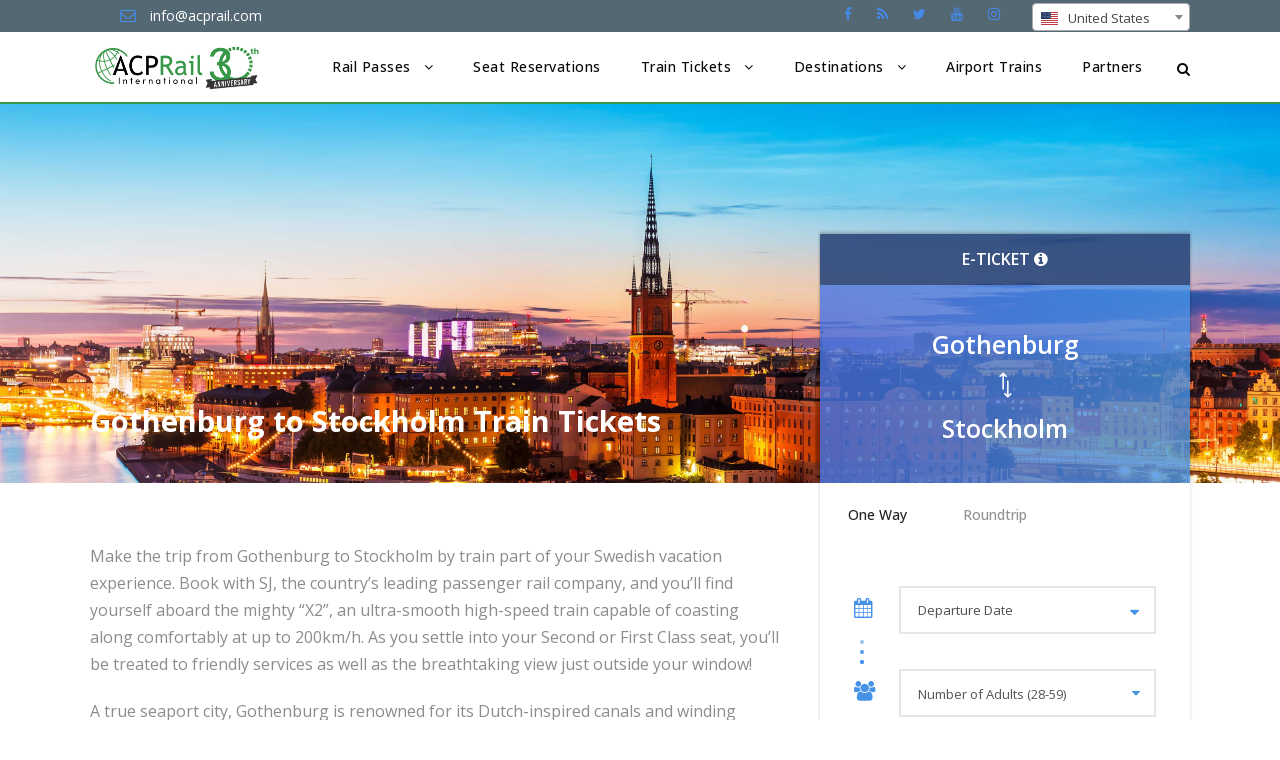

--- FILE ---
content_type: text/html; charset=UTF-8
request_url: https://www.acprail.com/train-tickets/gothenburg-stockholm
body_size: 105951
content:

<!DOCTYPE html>
<html lang="en-US" class="no-js">
<head>
	<meta charset="UTF-8">
	<meta name="viewport" content="width=device-width, initial-scale=1">
	<meta name="facebook-domain-verification" content="h0ov0g2s79qmks54wr2n4zfehekpp2" />
	<link rel="profile" href="http://gmpg.org/xfn/11">
	<link rel="pingback" href="https://www.acprail.com/xmlrpc.php">
	<!-- Google Tag Manager -->
	<script>(function(w,d,s,l,i){w[l]=w[l]||[];w[l].push({'gtm.start':
	new Date().getTime(),event:'gtm.js'});var f=d.getElementsByTagName(s)[0],
	j=d.createElement(s),dl=l!='dataLayer'?'&l='+l:'';j.async=true;j.src=
	'https://www.googletagmanager.com/gtm.js?id='+i+dl;f.parentNode.insertBefore(j,f);
	})(window,document,'script','dataLayer','GTM-NXKB9J');</script>
	<!-- End Google Tag Manager -->
	
	<title>Gothenburg to Stockholm Train Tickets &#8211; ACP Rail</title>
<meta name='robots' content='max-image-preview:large' />
	<style>img:is([sizes="auto" i], [sizes^="auto," i]) { contain-intrinsic-size: 3000px 1500px }</style>
	
<!-- Google Tag Manager for WordPress by gtm4wp.com -->
<script data-cfasync="false" data-pagespeed-no-defer>
	var gtm4wp_datalayer_name = "dataLayer";
	var dataLayer = dataLayer || [];
</script>
<!-- End Google Tag Manager for WordPress by gtm4wp.com --><link rel='dns-prefetch' href='//cdnjs.cloudflare.com' />
<link rel='dns-prefetch' href='//fonts.googleapis.com' />
<link rel='dns-prefetch' href='//maxcdn.bootstrapcdn.com' />
<link rel="alternate" type="application/rss+xml" title="ACP Rail &raquo; Feed" href="https://www.acprail.com/feed/" />
<link rel="alternate" type="application/rss+xml" title="ACP Rail &raquo; Comments Feed" href="https://www.acprail.com/comments/feed/" />
<link rel='stylesheet' id='wp-block-library-css' href='https://www.acprail.com/wp-includes/css/dist/block-library/style.min.css?ver=6.8.3' type='text/css' media='all' />
<style id='classic-theme-styles-inline-css' type='text/css'>
/*! This file is auto-generated */
.wp-block-button__link{color:#fff;background-color:#32373c;border-radius:9999px;box-shadow:none;text-decoration:none;padding:calc(.667em + 2px) calc(1.333em + 2px);font-size:1.125em}.wp-block-file__button{background:#32373c;color:#fff;text-decoration:none}
</style>
<style id='global-styles-inline-css' type='text/css'>
:root{--wp--preset--aspect-ratio--square: 1;--wp--preset--aspect-ratio--4-3: 4/3;--wp--preset--aspect-ratio--3-4: 3/4;--wp--preset--aspect-ratio--3-2: 3/2;--wp--preset--aspect-ratio--2-3: 2/3;--wp--preset--aspect-ratio--16-9: 16/9;--wp--preset--aspect-ratio--9-16: 9/16;--wp--preset--color--black: #000000;--wp--preset--color--cyan-bluish-gray: #abb8c3;--wp--preset--color--white: #ffffff;--wp--preset--color--pale-pink: #f78da7;--wp--preset--color--vivid-red: #cf2e2e;--wp--preset--color--luminous-vivid-orange: #ff6900;--wp--preset--color--luminous-vivid-amber: #fcb900;--wp--preset--color--light-green-cyan: #7bdcb5;--wp--preset--color--vivid-green-cyan: #00d084;--wp--preset--color--pale-cyan-blue: #8ed1fc;--wp--preset--color--vivid-cyan-blue: #0693e3;--wp--preset--color--vivid-purple: #9b51e0;--wp--preset--gradient--vivid-cyan-blue-to-vivid-purple: linear-gradient(135deg,rgba(6,147,227,1) 0%,rgb(155,81,224) 100%);--wp--preset--gradient--light-green-cyan-to-vivid-green-cyan: linear-gradient(135deg,rgb(122,220,180) 0%,rgb(0,208,130) 100%);--wp--preset--gradient--luminous-vivid-amber-to-luminous-vivid-orange: linear-gradient(135deg,rgba(252,185,0,1) 0%,rgba(255,105,0,1) 100%);--wp--preset--gradient--luminous-vivid-orange-to-vivid-red: linear-gradient(135deg,rgba(255,105,0,1) 0%,rgb(207,46,46) 100%);--wp--preset--gradient--very-light-gray-to-cyan-bluish-gray: linear-gradient(135deg,rgb(238,238,238) 0%,rgb(169,184,195) 100%);--wp--preset--gradient--cool-to-warm-spectrum: linear-gradient(135deg,rgb(74,234,220) 0%,rgb(151,120,209) 20%,rgb(207,42,186) 40%,rgb(238,44,130) 60%,rgb(251,105,98) 80%,rgb(254,248,76) 100%);--wp--preset--gradient--blush-light-purple: linear-gradient(135deg,rgb(255,206,236) 0%,rgb(152,150,240) 100%);--wp--preset--gradient--blush-bordeaux: linear-gradient(135deg,rgb(254,205,165) 0%,rgb(254,45,45) 50%,rgb(107,0,62) 100%);--wp--preset--gradient--luminous-dusk: linear-gradient(135deg,rgb(255,203,112) 0%,rgb(199,81,192) 50%,rgb(65,88,208) 100%);--wp--preset--gradient--pale-ocean: linear-gradient(135deg,rgb(255,245,203) 0%,rgb(182,227,212) 50%,rgb(51,167,181) 100%);--wp--preset--gradient--electric-grass: linear-gradient(135deg,rgb(202,248,128) 0%,rgb(113,206,126) 100%);--wp--preset--gradient--midnight: linear-gradient(135deg,rgb(2,3,129) 0%,rgb(40,116,252) 100%);--wp--preset--font-size--small: 13px;--wp--preset--font-size--medium: 20px;--wp--preset--font-size--large: 36px;--wp--preset--font-size--x-large: 42px;--wp--preset--spacing--20: 0.44rem;--wp--preset--spacing--30: 0.67rem;--wp--preset--spacing--40: 1rem;--wp--preset--spacing--50: 1.5rem;--wp--preset--spacing--60: 2.25rem;--wp--preset--spacing--70: 3.38rem;--wp--preset--spacing--80: 5.06rem;--wp--preset--shadow--natural: 6px 6px 9px rgba(0, 0, 0, 0.2);--wp--preset--shadow--deep: 12px 12px 50px rgba(0, 0, 0, 0.4);--wp--preset--shadow--sharp: 6px 6px 0px rgba(0, 0, 0, 0.2);--wp--preset--shadow--outlined: 6px 6px 0px -3px rgba(255, 255, 255, 1), 6px 6px rgba(0, 0, 0, 1);--wp--preset--shadow--crisp: 6px 6px 0px rgba(0, 0, 0, 1);}:where(.is-layout-flex){gap: 0.5em;}:where(.is-layout-grid){gap: 0.5em;}body .is-layout-flex{display: flex;}.is-layout-flex{flex-wrap: wrap;align-items: center;}.is-layout-flex > :is(*, div){margin: 0;}body .is-layout-grid{display: grid;}.is-layout-grid > :is(*, div){margin: 0;}:where(.wp-block-columns.is-layout-flex){gap: 2em;}:where(.wp-block-columns.is-layout-grid){gap: 2em;}:where(.wp-block-post-template.is-layout-flex){gap: 1.25em;}:where(.wp-block-post-template.is-layout-grid){gap: 1.25em;}.has-black-color{color: var(--wp--preset--color--black) !important;}.has-cyan-bluish-gray-color{color: var(--wp--preset--color--cyan-bluish-gray) !important;}.has-white-color{color: var(--wp--preset--color--white) !important;}.has-pale-pink-color{color: var(--wp--preset--color--pale-pink) !important;}.has-vivid-red-color{color: var(--wp--preset--color--vivid-red) !important;}.has-luminous-vivid-orange-color{color: var(--wp--preset--color--luminous-vivid-orange) !important;}.has-luminous-vivid-amber-color{color: var(--wp--preset--color--luminous-vivid-amber) !important;}.has-light-green-cyan-color{color: var(--wp--preset--color--light-green-cyan) !important;}.has-vivid-green-cyan-color{color: var(--wp--preset--color--vivid-green-cyan) !important;}.has-pale-cyan-blue-color{color: var(--wp--preset--color--pale-cyan-blue) !important;}.has-vivid-cyan-blue-color{color: var(--wp--preset--color--vivid-cyan-blue) !important;}.has-vivid-purple-color{color: var(--wp--preset--color--vivid-purple) !important;}.has-black-background-color{background-color: var(--wp--preset--color--black) !important;}.has-cyan-bluish-gray-background-color{background-color: var(--wp--preset--color--cyan-bluish-gray) !important;}.has-white-background-color{background-color: var(--wp--preset--color--white) !important;}.has-pale-pink-background-color{background-color: var(--wp--preset--color--pale-pink) !important;}.has-vivid-red-background-color{background-color: var(--wp--preset--color--vivid-red) !important;}.has-luminous-vivid-orange-background-color{background-color: var(--wp--preset--color--luminous-vivid-orange) !important;}.has-luminous-vivid-amber-background-color{background-color: var(--wp--preset--color--luminous-vivid-amber) !important;}.has-light-green-cyan-background-color{background-color: var(--wp--preset--color--light-green-cyan) !important;}.has-vivid-green-cyan-background-color{background-color: var(--wp--preset--color--vivid-green-cyan) !important;}.has-pale-cyan-blue-background-color{background-color: var(--wp--preset--color--pale-cyan-blue) !important;}.has-vivid-cyan-blue-background-color{background-color: var(--wp--preset--color--vivid-cyan-blue) !important;}.has-vivid-purple-background-color{background-color: var(--wp--preset--color--vivid-purple) !important;}.has-black-border-color{border-color: var(--wp--preset--color--black) !important;}.has-cyan-bluish-gray-border-color{border-color: var(--wp--preset--color--cyan-bluish-gray) !important;}.has-white-border-color{border-color: var(--wp--preset--color--white) !important;}.has-pale-pink-border-color{border-color: var(--wp--preset--color--pale-pink) !important;}.has-vivid-red-border-color{border-color: var(--wp--preset--color--vivid-red) !important;}.has-luminous-vivid-orange-border-color{border-color: var(--wp--preset--color--luminous-vivid-orange) !important;}.has-luminous-vivid-amber-border-color{border-color: var(--wp--preset--color--luminous-vivid-amber) !important;}.has-light-green-cyan-border-color{border-color: var(--wp--preset--color--light-green-cyan) !important;}.has-vivid-green-cyan-border-color{border-color: var(--wp--preset--color--vivid-green-cyan) !important;}.has-pale-cyan-blue-border-color{border-color: var(--wp--preset--color--pale-cyan-blue) !important;}.has-vivid-cyan-blue-border-color{border-color: var(--wp--preset--color--vivid-cyan-blue) !important;}.has-vivid-purple-border-color{border-color: var(--wp--preset--color--vivid-purple) !important;}.has-vivid-cyan-blue-to-vivid-purple-gradient-background{background: var(--wp--preset--gradient--vivid-cyan-blue-to-vivid-purple) !important;}.has-light-green-cyan-to-vivid-green-cyan-gradient-background{background: var(--wp--preset--gradient--light-green-cyan-to-vivid-green-cyan) !important;}.has-luminous-vivid-amber-to-luminous-vivid-orange-gradient-background{background: var(--wp--preset--gradient--luminous-vivid-amber-to-luminous-vivid-orange) !important;}.has-luminous-vivid-orange-to-vivid-red-gradient-background{background: var(--wp--preset--gradient--luminous-vivid-orange-to-vivid-red) !important;}.has-very-light-gray-to-cyan-bluish-gray-gradient-background{background: var(--wp--preset--gradient--very-light-gray-to-cyan-bluish-gray) !important;}.has-cool-to-warm-spectrum-gradient-background{background: var(--wp--preset--gradient--cool-to-warm-spectrum) !important;}.has-blush-light-purple-gradient-background{background: var(--wp--preset--gradient--blush-light-purple) !important;}.has-blush-bordeaux-gradient-background{background: var(--wp--preset--gradient--blush-bordeaux) !important;}.has-luminous-dusk-gradient-background{background: var(--wp--preset--gradient--luminous-dusk) !important;}.has-pale-ocean-gradient-background{background: var(--wp--preset--gradient--pale-ocean) !important;}.has-electric-grass-gradient-background{background: var(--wp--preset--gradient--electric-grass) !important;}.has-midnight-gradient-background{background: var(--wp--preset--gradient--midnight) !important;}.has-small-font-size{font-size: var(--wp--preset--font-size--small) !important;}.has-medium-font-size{font-size: var(--wp--preset--font-size--medium) !important;}.has-large-font-size{font-size: var(--wp--preset--font-size--large) !important;}.has-x-large-font-size{font-size: var(--wp--preset--font-size--x-large) !important;}
:where(.wp-block-post-template.is-layout-flex){gap: 1.25em;}:where(.wp-block-post-template.is-layout-grid){gap: 1.25em;}
:where(.wp-block-columns.is-layout-flex){gap: 2em;}:where(.wp-block-columns.is-layout-grid){gap: 2em;}
:root :where(.wp-block-pullquote){font-size: 1.5em;line-height: 1.6;}
</style>
<link rel='stylesheet' id='gdlr-core-google-font-css' href='https://fonts.googleapis.com/css?family=Open+Sans%3A300%2Cregular%2C500%2C600%2C700%2C800%2C300italic%2Citalic%2C500italic%2C600italic%2C700italic%2C800italic&#038;subset=cyrillic%2Ccyrillic-ext%2Cgreek%2Cgreek-ext%2Chebrew%2Clatin%2Clatin-ext%2Cvietnamese&#038;ver=6.8.3' type='text/css' media='all' />
<link rel='stylesheet' id='gdlr-core-plugin-css' href='https://www.acprail.com/wp-content/plugins/goodlayers-core/plugins/style.css?ver=1766076437' type='text/css' media='all' />
<link rel='stylesheet' id='gdlr-core-page-builder-css' href='https://www.acprail.com/wp-content/plugins/goodlayers-core/include/css/page-builder.css?ver=6.8.3' type='text/css' media='all' />
<link rel='stylesheet' id='elegant-icon-css' href='https://www.acprail.com/wp-content/plugins/tourmaster/plugins/elegant-font/style.css?ver=6.8.3' type='text/css' media='all' />
<link rel='stylesheet' id='tourmaster-style-css' href='https://www.acprail.com/wp-content/plugins/tourmaster/tourmaster.css?ver=4.1.4' type='text/css' media='all' />
<link rel='stylesheet' id='tourmaster-custom-style-css' href='https://www.acprail.com/wp-content/uploads/tourmaster-style-custom.css?1765920074&#038;ver=6.8.3' type='text/css' media='all' />
<link rel='stylesheet' id='wpda_wpdp_public-css' href='https://www.acprail.com/wp-content/plugins/wp-data-access/public/../assets/css/wpda_public.css?ver=5.5.43' type='text/css' media='all' />
<link rel='stylesheet' id='country-select-style-css' href='https://cdnjs.cloudflare.com/ajax/libs/select2/4.0.0/css/select2.min.css?ver=6.8.3' type='text/css' media='all' />
<link rel='stylesheet' id='flag-icon-style-css' href='https://cdnjs.cloudflare.com/ajax/libs/flag-icon-css/0.8.2/css/flag-icon.min.css?ver=6.8.3' type='text/css' media='all' />
<link rel='stylesheet' id='traveltour-style-core-css' href='https://www.acprail.com/wp-content/themes/traveltour/css/style-core.css?ver=6.8.3' type='text/css' media='all' />
<link rel='stylesheet' id='traveltour-child-theme-style-css' href='https://www.acprail.com/wp-content/themes/traveltour-child/style.css?ver=6.8.3' type='text/css' media='all' />
<link rel='stylesheet' id='traveltour-custom-style-css' href='https://www.acprail.com/wp-content/uploads/traveltour-style-custom.css?1766076437&#038;ver=6.8.3' type='text/css' media='all' />
<link rel='stylesheet' id='bootstrap-style-css' href='https://www.acprail.com/wp-content/themes/traveltour/css/bootstrap.min.css?ver=6.8.3' type='text/css' media='all' />
<link rel='stylesheet' id='calentim-style-css' href='https://www.acprail.com/wp-content/themes/traveltour/css/calentim.min.css?ver=6.8.3' type='text/css' media='all' />
<link rel='stylesheet' id='twidget-style-css' href='https://www.acprail.com/wp-content/themes/traveltour/css/style-twidget.css?ver=1.0.0.0.0.19' type='text/css' media='all' />
<link rel='stylesheet' id='dashicons-css' href='https://www.acprail.com/wp-includes/css/dashicons.min.css?ver=6.8.3' type='text/css' media='all' />
<link rel='stylesheet' id='roboto-font-calentim-css' href='https://fonts.googleapis.com/css?family=Roboto%3A300%2C400%2C400i%2C500%2C700&#038;ver=6.8.3' type='text/css' media='all' />
<link rel='stylesheet' id='awesome-font-calentim-css' href='https://maxcdn.bootstrapcdn.com/font-awesome/4.7.0/css/font-awesome.min.css?ver=6.8.3' type='text/css' media='all' />
<script type="text/javascript" src="https://www.acprail.com/wp-includes/js/jquery/jquery.min.js?ver=3.7.1" id="jquery-core-js"></script>
<script type="text/javascript" src="https://www.acprail.com/wp-includes/js/jquery/jquery-migrate.min.js?ver=3.4.1" id="jquery-migrate-js"></script>
<script type="text/javascript" src="https://www.acprail.com/wp-includes/js/underscore.min.js?ver=1.13.7" id="underscore-js"></script>
<script type="text/javascript" src="https://www.acprail.com/wp-includes/js/backbone.min.js?ver=1.6.0" id="backbone-js"></script>
<script type="text/javascript" id="wp-api-request-js-extra">
/* <![CDATA[ */
var wpApiSettings = {"root":"https:\/\/www.acprail.com\/wp-json\/","nonce":"0af86795c9","versionString":"wp\/v2\/"};
/* ]]> */
</script>
<script type="text/javascript" src="https://www.acprail.com/wp-includes/js/api-request.min.js?ver=6.8.3" id="wp-api-request-js"></script>
<script type="text/javascript" src="https://www.acprail.com/wp-includes/js/wp-api.min.js?ver=6.8.3" id="wp-api-js"></script>
<script type="text/javascript" id="wpda_rest_api-js-extra">
/* <![CDATA[ */
var wpdaApiSettings = {"path":"wpda"};
/* ]]> */
</script>
<script type="text/javascript" src="https://www.acprail.com/wp-content/plugins/wp-data-access/public/../assets/js/wpda_rest_api.js?ver=5.5.43" id="wpda_rest_api-js"></script>
<!--[if lt IE 9]>
<script type="text/javascript" src="https://www.acprail.com/wp-content/themes/traveltour/js/html5.js?ver=6.8.3" id="tourmaster-html5js-js"></script>
<![endif]-->
<link rel="https://api.w.org/" href="https://www.acprail.com/wp-json/" /><link rel="EditURI" type="application/rsd+xml" title="RSD" href="https://www.acprail.com/xmlrpc.php?rsd" />
<meta name="generator" content="WordPress 6.8.3" />
<link rel="canonical" href="https://www.acprail.com/train-tickets/gothenburg-stockholm" />
<link rel='shortlink' href='https://www.acprail.com/?p=15047' />
<link rel="alternate" title="oEmbed (JSON)" type="application/json+oembed" href="https://www.acprail.com/wp-json/oembed/1.0/embed?url=https%3A%2F%2Fwww.acprail.com%2Ftrain-tickets%2Fgothenburg-stockholm" />
<link rel="alternate" title="oEmbed (XML)" type="text/xml+oembed" href="https://www.acprail.com/wp-json/oembed/1.0/embed?url=https%3A%2F%2Fwww.acprail.com%2Ftrain-tickets%2Fgothenburg-stockholm&#038;format=xml" />

<!-- Google Tag Manager for WordPress by gtm4wp.com -->
<!-- GTM Container placement set to automatic -->
<script data-cfasync="false" data-pagespeed-no-defer>
	var dataLayer_content = {"pagePostType":"tour","pagePostType2":"single-tour","pagePostAuthor":"adacprail"};
	dataLayer.push( dataLayer_content );
</script>
<script data-cfasync="false" data-pagespeed-no-defer>
(function(w,d,s,l,i){w[l]=w[l]||[];w[l].push({'gtm.start':
new Date().getTime(),event:'gtm.js'});var f=d.getElementsByTagName(s)[0],
j=d.createElement(s),dl=l!='dataLayer'?'&l='+l:'';j.async=true;j.src=
'//www.googletagmanager.com/gtm.js?id='+i+dl;f.parentNode.insertBefore(j,f);
})(window,document,'script','dataLayer','GTM-N7VLS8N');
</script>
<!-- End Google Tag Manager for WordPress by gtm4wp.com --><style type="text/css">.recentcomments a{display:inline !important;padding:0 !important;margin:0 !important;}</style><meta name="generator" content="Powered by Slider Revolution 6.5.15 - responsive, Mobile-Friendly Slider Plugin for WordPress with comfortable drag and drop interface." />
<link rel="icon" href="https://www.acprail.com/wp-content/uploads/2019/03/acp-favicon.png" sizes="32x32" />
<link rel="icon" href="https://www.acprail.com/wp-content/uploads/2019/03/acp-favicon.png" sizes="192x192" />
<link rel="apple-touch-icon" href="https://www.acprail.com/wp-content/uploads/2019/03/acp-favicon.png" />
<meta name="msapplication-TileImage" content="https://www.acprail.com/wp-content/uploads/2019/03/acp-favicon.png" />
<script>function setREVStartSize(e){
			//window.requestAnimationFrame(function() {
				window.RSIW = window.RSIW===undefined ? window.innerWidth : window.RSIW;
				window.RSIH = window.RSIH===undefined ? window.innerHeight : window.RSIH;
				try {
					var pw = document.getElementById(e.c).parentNode.offsetWidth,
						newh;
					pw = pw===0 || isNaN(pw) ? window.RSIW : pw;
					e.tabw = e.tabw===undefined ? 0 : parseInt(e.tabw);
					e.thumbw = e.thumbw===undefined ? 0 : parseInt(e.thumbw);
					e.tabh = e.tabh===undefined ? 0 : parseInt(e.tabh);
					e.thumbh = e.thumbh===undefined ? 0 : parseInt(e.thumbh);
					e.tabhide = e.tabhide===undefined ? 0 : parseInt(e.tabhide);
					e.thumbhide = e.thumbhide===undefined ? 0 : parseInt(e.thumbhide);
					e.mh = e.mh===undefined || e.mh=="" || e.mh==="auto" ? 0 : parseInt(e.mh,0);
					if(e.layout==="fullscreen" || e.l==="fullscreen")
						newh = Math.max(e.mh,window.RSIH);
					else{
						e.gw = Array.isArray(e.gw) ? e.gw : [e.gw];
						for (var i in e.rl) if (e.gw[i]===undefined || e.gw[i]===0) e.gw[i] = e.gw[i-1];
						e.gh = e.el===undefined || e.el==="" || (Array.isArray(e.el) && e.el.length==0)? e.gh : e.el;
						e.gh = Array.isArray(e.gh) ? e.gh : [e.gh];
						for (var i in e.rl) if (e.gh[i]===undefined || e.gh[i]===0) e.gh[i] = e.gh[i-1];
											
						var nl = new Array(e.rl.length),
							ix = 0,
							sl;
						e.tabw = e.tabhide>=pw ? 0 : e.tabw;
						e.thumbw = e.thumbhide>=pw ? 0 : e.thumbw;
						e.tabh = e.tabhide>=pw ? 0 : e.tabh;
						e.thumbh = e.thumbhide>=pw ? 0 : e.thumbh;
						for (var i in e.rl) nl[i] = e.rl[i]<window.RSIW ? 0 : e.rl[i];
						sl = nl[0];
						for (var i in nl) if (sl>nl[i] && nl[i]>0) { sl = nl[i]; ix=i;}
						var m = pw>(e.gw[ix]+e.tabw+e.thumbw) ? 1 : (pw-(e.tabw+e.thumbw)) / (e.gw[ix]);
						newh =  (e.gh[ix] * m) + (e.tabh + e.thumbh);
					}
					var el = document.getElementById(e.c);
					if (el!==null && el) el.style.height = newh+"px";
					el = document.getElementById(e.c+"_wrapper");
					if (el!==null && el) {
						el.style.height = newh+"px";
						el.style.display = "block";
					}
				} catch(e){
					console.log("Failure at Presize of Slider:" + e)
				}
			//});
		  };</script>
		<style type="text/css" id="wp-custom-css">
			.site-footer
{
  padding:15px 0 15px;
  font-size:15px;
  line-height:24px;
  color:#737373;
}
.row {
  padding: 15px
}
.filter {
  filter: brightness(0) invert(1);
}
.site-footer hr
{
  border-top-color:#bbb;
  opacity:0.5
}
.site-footer hr.small
{
  margin:20px 0
}
.site-footer h6
{
  color:#fff;
  font-size:16px;
  text-transform:uppercase;
  margin-top:5px;
  letter-spacing:2px
}
.site-footer a
{
  color:#737373;
}
.site-footer a:hover
{
  color:#3366cc;
  text-decoration:none;
}
.footer-links
{
  padding-left:0;
  list-style:none
}
.footer-links li
{
  display:block
}
.footer-links a
{
  color:#737373
}
.footer-links a:active,.footer-links a:focus,.footer-links a:hover
{
  color:#3366cc;
  text-decoration:none;
}
.footer-links.inline li
{
  display:inline-block
}
.site-footer .social-icons
{
  text-align:center
}
.site-footer .social-icons a
{
  width:40px;
  height:40px;
  line-height:40px;
  margin-left:6px;
  margin-right:0;
  border-radius:100%;
  background-color:#33353d
}
@media (max-width:991px)
{
  .site-footer [class^=col-]
  {
    margin-bottom:30px;
  }
}
@media (max-width:767px)
{
  .site-footer
  {
    padding-bottom:0
  }
  .site-footer ,.site-footer .social-icons
  {
    text-align:center
  }
}
.social-icons
{
  padding-left:0;
  margin-bottom:0;
  list-style:none
}
.social-icons li
{
  display:inline-block;
  margin-bottom:4px
}
.social-icons li.title
{
  margin-right:15px;
  text-transform:uppercase;
  color:#96a2b2;
  font-weight:700;
  font-size:13px
}
.social-icons a{
  background-color:#eceeef;
  color:#818a91;
  font-size:16px;
  display:inline-block;
  line-height:44px;
  width:44px;
  height:44px;
  text-align:center;
  margin-right:8px;
  border-radius:100%;
  -webkit-transition:all .2s linear;
  -o-transition:all .2s linear;
  transition:all .2s linear
}
.social-icons a:active,.social-icons a:focus,.social-icons a:hover
{
  color:#fff;
  background-color:#29aafe
}
  .row {
    display:flex;
    justify-content: center;
  }
.social-icons.size-sm a
{
  line-height:34px;
  height:34px;
  width:34px;
  font-size:14px
}
.social-icons a.facebook:hover
{
  background-color:#3b5998
}
.social-icons a.twitter:hover
{
  background-color:#00aced
}
.social-icons a.youtube:hover
{
  background-color:red
}
.social-icons a.instagram:hover
{
  background-color:#ea4c89
}
@media (max-width:767px)
{
  .social-icons li.title
  {
    display:block;
    margin-right:0;
    font-weight:600
  }
}		</style>
			
	<!-- Meta Pixel Code -->

<script>

!function(f,b,e,v,n,t,s)

{if(f.fbq)return;n=f.fbq=function(){n.callMethod?

n.callMethod.apply(n,arguments):n.queue.push(arguments)};

if(!f._fbq)f._fbq=n;n.push=n;n.loaded=!0;n.version='2.0';

n.queue=[];t=b.createElement(e);t.async=!0;

t.src=v;s=b.getElementsByTagName(e)[0];

s.parentNode.insertBefore(t,s)}(window, document,'script',

'https://connect.facebook.net/en_US/fbevents.js');

fbq('init', '780904326471487');

fbq('track', 'PageView');

</script>

<!-- TrustBox script -->
<script type="text/javascript" src="//widget.trustpilot.com/bootstrap/v5/tp.widget.bootstrap.min.js" async></script>
<!-- End TrustBox script -->

<noscript><img height="1" width="1" style="display:none"

src=https://www.facebook.com/tr?id=780904326471487&ev=PageView&noscript=1

/></noscript>

<!-- End Meta Pixel Code -->
</head>

<body class="wp-singular tour-template-default single single-tour postid-15047 wp-theme-traveltour wp-child-theme-traveltour-child gdlr-core-body tourmaster-body tourmaster-bottom-booking-bar tourmaster-mobile-read-more traveltour-body traveltour-body-front traveltour-full">

<!-- Google Tag Manager (noscript) -->
<noscript><iframe src="https://www.googletagmanager.com/ns.html?id=GTM-NXKB9J"
height="0" width="0" style="display:none;visibility:hidden"></iframe></noscript>
<!-- End Google Tag Manager (noscript) -->

<!-- Global site tag (gtag.js) - Google Analytics -->
	<script async src="https://www.googletagmanager.com/gtag/js?id=UA-244919-17"></script>
	<script>
	  window.dataLayer = window.dataLayer || [];
	  function gtag(){dataLayer.push(arguments);}
	  gtag('js', new Date());

	  gtag('config', 'UA-244919-17');
	</script>


<div class="traveltour-mobile-header-wrap" ><div class="traveltour-top-bar" ><div class="traveltour-top-bar-background" ></div><div class="traveltour-top-bar-container clearfix traveltour-container " ><div class="traveltour-top-bar-left traveltour-item-pdlr "><i class="fa fa-envelope-o" style="font-size: 16px ;color: #fffffff ;margin-left: 30px ;margin-right: 10px ;"  ></i> info@acprail.com</div><div class="traveltour-top-bar-right traveltour-item-pdlr"><div class="traveltour-top-bar-right-social" ><a href="https://www.facebook.com/acprail" target="_blank" class="traveltour-top-bar-social-icon" title="facebook" ><i class="fa fa-facebook" ></i></a><a href="https://www.acprail.com/blog/" target="_blank" class="traveltour-top-bar-social-icon" title="rss" ><i class="fa fa-rss" ></i></a><a href="https://twitter.com/ACPRail" target="_blank" class="traveltour-top-bar-social-icon" title="twitter" ><i class="fa fa-twitter" ></i></a><a href="https://www.youtube.com/user/ACPRail" target="_blank" class="traveltour-top-bar-social-icon" title="youtube" ><i class="fa fa-youtube" ></i></a><a href="https://www.instagram.com/acprail_intl/" target="_blank" class="traveltour-top-bar-social-icon" title="instagram" ><i class="fa fa-instagram" ></i></a></div></div></div></div><div class="traveltour-mobile-header traveltour-header-background traveltour-style-slide" id="traveltour-mobile-header" ><div class="traveltour-mobile-header-container traveltour-container" ><div class="traveltour-logo  traveltour-item-pdlr"><div class="traveltour-logo-inner"><a href="https://www.acprail.com/" ><img src="https://www.acprail.com/wp-content/uploads/2024/01/Logo_PNG.png" alt="" width="2785" height="885" title="Logo_PNG" /></a></div></div><div class="traveltour-mobile-menu-right" ><div class="traveltour-main-menu-search" id="traveltour-mobile-top-search" ><i class="fa fa-search" ></i></div><div class="traveltour-top-search-wrap" >
	<div class="traveltour-top-search-close" ></div>

	<div class="traveltour-top-search-row" >
		<div class="traveltour-top-search-cell" >
			<form role="search" method="get" class="search-form" action="https://www.acprail.com/">
				<input type="text" class="search-field traveltour-title-font" placeholder="Search..." value="" name="s">
				<div class="traveltour-top-search-submit"><i class="fa fa-search" ></i></div>
				<input type="submit" class="search-submit" value="Search">
				<div class="traveltour-top-search-close"><i class="icon_close" ></i></div>
			</form>
		</div>
	</div>

</div>
<div class="traveltour-mobile-menu" ><a class="traveltour-mm-menu-button traveltour-mobile-menu-button traveltour-mobile-button-hamburger-with-border" href="#traveltour-mobile-menu" ><i class="fa fa-bars" ></i></a><div class="traveltour-mm-menu-wrap traveltour-navigation-font" id="traveltour-mobile-menu" data-slide="right" ><ul id="menu-rail-passess" class="m-menu"><li class="menu-item menu-item-type-post_type menu-item-object-page menu-item-has-children menu-item-18766"><a href="https://www.acprail.com/rail-passes/">Rail Passes</a>
<ul class="sub-menu">
	<li class="menu-item menu-item-type-custom menu-item-object-custom menu-item-has-children menu-item-30445"><a href="https://www.acprail.com/destinations/united-kingdom/">British Passes</a>
	<ul class="sub-menu">
		<li class="menu-item menu-item-type-post_type menu-item-object-page menu-item-18767"><a href="https://www.acprail.com/rail-passes/britrail/">BritRail</a></li>
		<li class="menu-item menu-item-type-post_type menu-item-object-page menu-item-18795"><a href="https://www.acprail.com/rail-passes/scotrail">ScotRail</a></li>
		<li class="menu-item menu-item-type-custom menu-item-object-custom menu-item-30453"><a href="https://www.acprail.com/rail-passes/north-of-england-rover-pass">North of England</a></li>
		<li class="menu-item menu-item-type-custom menu-item-object-custom menu-item-30454"><a href="https://www.acprail.com/rail-passes/great-west-way-discoverer-pass/">Great West Way</a></li>
	</ul>
</li>
	<li class="menu-item menu-item-type-custom menu-item-object-custom menu-item-has-children menu-item-30447"><a href="https://www.acprail.com/destinations/europe/">European Passes</a>
	<ul class="sub-menu">
		<li class="menu-item menu-item-type-post_type menu-item-object-page menu-item-18794"><a href="https://www.acprail.com/rail-passes/eurail">Eurail</a></li>
		<li class="menu-item menu-item-type-post_type menu-item-object-page menu-item-18768"><a href="https://www.acprail.com/rail-passes/interrail/">Interrail</a></li>
		<li class="menu-item menu-item-type-post_type menu-item-object-page menu-item-20011"><a href="https://www.acprail.com/rail-passes/germany/">German Rail</a></li>
		<li class="menu-item menu-item-type-post_type menu-item-object-page menu-item-18781"><a href="https://www.acprail.com/rail-passes/switzerland/">Swiss Rail</a></li>
		<li class="menu-item menu-item-type-custom menu-item-object-custom menu-item-20010"><a href="/rail-passes/eurail/eurail-scandinavia-pass">Scandinavia Rail</a></li>
	</ul>
</li>
	<li class="menu-item menu-item-type-custom menu-item-object-custom menu-item-has-children menu-item-30446"><a>Asia-Pacific Passes</a>
	<ul class="sub-menu">
		<li class="menu-item menu-item-type-post_type menu-item-object-page menu-item-18769"><a href="https://www.acprail.com/rail-passes/japan-rail/">Japan Rail</a></li>
		<li class="menu-item menu-item-type-post_type menu-item-object-page menu-item-18780"><a href="https://www.acprail.com/rail-passes/rail-australia/">Rail Australia</a></li>
	</ul>
</li>
</ul>
</li>
<li class="menu-item menu-item-type-post_type menu-item-object-page menu-item-18783"><a href="https://www.acprail.com/seat-reservations/">Seat Reservations</a></li>
<li class="menu-item menu-item-type-post_type menu-item-object-page menu-item-has-children menu-item-29824"><a href="https://www.acprail.com/train-tickets/">Train Tickets</a>
<ul class="sub-menu">
	<li class="menu-item menu-item-type-post_type menu-item-object-page menu-item-18789"><a href="https://www.acprail.com/train-tickets/deutsch-bahn/">Deutsche Bahn</a></li>
	<li class="menu-item menu-item-type-post_type menu-item-object-page menu-item-18786"><a href="https://www.acprail.com/train-tickets/renfe/">Renfe</a></li>
	<li class="menu-item menu-item-type-post_type menu-item-object-page menu-item-18791"><a href="https://www.acprail.com/train-tickets/sj/">SJ</a></li>
	<li class="menu-item menu-item-type-post_type menu-item-object-page menu-item-18792"><a href="https://www.acprail.com/train-tickets/swiss-rail/">Swiss Rail</a></li>
	<li class="menu-item menu-item-type-post_type menu-item-object-page menu-item-18788"><a href="https://www.acprail.com/train-tickets/thalys/">Eurostar</a></li>
	<li class="menu-item menu-item-type-post_type menu-item-object-page menu-item-18790"><a href="https://www.acprail.com/train-tickets/italy/">Trenitalia &#8211; Italo</a></li>
	<li class="menu-item menu-item-type-post_type menu-item-object-page menu-item-18787"><a href="https://www.acprail.com/train-tickets/vy/">Vy</a></li>
</ul>
</li>
<li class="menu-item menu-item-type-post_type menu-item-object-page menu-item-has-children menu-item-18784"><a href="https://www.acprail.com/destinations/">Destinations</a>
<ul class="sub-menu">
	<li class="menu-item menu-item-type-custom menu-item-object-custom menu-item-20308"><a href="/destinations/europe/">Europe</a></li>
	<li class="menu-item menu-item-type-custom menu-item-object-custom menu-item-20309"><a href="/destinations/united-kingdom/">United Kingdom</a></li>
	<li class="menu-item menu-item-type-custom menu-item-object-custom menu-item-20310"><a href="/rail-passes/japan-rail/">Japan</a></li>
	<li class="menu-item menu-item-type-custom menu-item-object-custom menu-item-20311"><a href="/rail-passes/rail-australia/">Australia</a></li>
	<li class="menu-item menu-item-type-custom menu-item-object-custom menu-item-20312"><a href="/train-tickets/via-rail">Canada</a></li>
	<li class="menu-item menu-item-type-custom menu-item-object-custom menu-item-20313"><a href="/rail-passes/amtrak">United States</a></li>
</ul>
</li>
<li class="menu-item menu-item-type-post_type menu-item-object-page menu-item-18796"><a href="https://www.acprail.com/airport-trains/">Airport Trains</a></li>
<li class="menu-item menu-item-type-post_type menu-item-object-page menu-item-30102"><a href="https://www.acprail.com/our-partners/">Partners</a></li>
</ul></div></div></div></div></div></div><div class="traveltour-body-outer-wrapper ">
		<div class="traveltour-body-wrapper clearfix  traveltour-with-frame">
	<div class="traveltour-top-bar" ><div class="traveltour-top-bar-background" ></div><div class="traveltour-top-bar-container clearfix traveltour-container " ><div class="traveltour-top-bar-left traveltour-item-pdlr"><i class="fa fa-envelope-o" style="font-size: 16px ;color: #fffffff ;margin-left: 30px ;margin-right: 10px ;"  ></i> info@acprail.com</div><div class="traveltour-top-bar-right traveltour-item-pdlr"><div class="traveltour-top-bar-right-social" ><a href="https://www.facebook.com/acprail" target="_blank" class="traveltour-top-bar-social-icon" title="facebook" ><i class="fa fa-facebook" ></i></a><a href="https://www.acprail.com/blog/" target="_blank" class="traveltour-top-bar-social-icon" title="rss" ><i class="fa fa-rss" ></i></a><a href="https://twitter.com/ACPRail" target="_blank" class="traveltour-top-bar-social-icon" title="twitter" ><i class="fa fa-twitter" ></i></a><a href="https://www.youtube.com/user/ACPRail" target="_blank" class="traveltour-top-bar-social-icon" title="youtube" ><i class="fa fa-youtube" ></i></a><a href="https://www.instagram.com/acprail_intl/" target="_blank" class="traveltour-top-bar-social-icon" title="instagram" ><i class="fa fa-instagram" ></i></a></div><div class="tourmaster-user-top-bar tourmaster-guest"><input type="text" id="country-select"><form id="countrylist_form" name="selectcountry" action="" method="post"><input type="hidden" name="country_code" id="country_code" value="US"/><input type="hidden" name="action" value="change_country"/></form></div></div></div></div>	
<header class="traveltour-header-wrap traveltour-header-style-plain  traveltour-style-menu-right traveltour-sticky-navigation traveltour-style-fixed" >
	<div class="traveltour-header-background" ></div>
	<div class="traveltour-header-container  traveltour-container">
			
		<div class="traveltour-header-container-inner clearfix">
			<div class="traveltour-logo  traveltour-item-pdlr"><div class="traveltour-logo-inner"><a href="https://www.acprail.com/" ><img src="https://www.acprail.com/wp-content/uploads/2024/01/Logo_PNG.png" alt="" width="2785" height="885" title="Logo_PNG" /></a></div></div>			<div class="traveltour-navigation traveltour-item-pdlr clearfix traveltour-navigation-submenu-indicator " >
			<div class="traveltour-main-menu" id="traveltour-main-menu" ><ul id="menu-rail-passess-1" class="sf-menu"><li  class="menu-item menu-item-type-post_type menu-item-object-page menu-item-has-children menu-item-18766 traveltour-normal-menu"><a href="https://www.acprail.com/rail-passes/" class="sf-with-ul-pre">Rail Passes</a>
<ul class="sub-menu">
	<li  class="menu-item menu-item-type-custom menu-item-object-custom menu-item-has-children menu-item-30445" data-size="60"><a href="https://www.acprail.com/destinations/united-kingdom/" class="sf-with-ul-pre">British Passes</a>
	<ul class="sub-menu">
		<li  class="menu-item menu-item-type-post_type menu-item-object-page menu-item-18767"><a href="https://www.acprail.com/rail-passes/britrail/">BritRail</a></li>
		<li  class="menu-item menu-item-type-post_type menu-item-object-page menu-item-18795"><a href="https://www.acprail.com/rail-passes/scotrail">ScotRail</a></li>
		<li  class="menu-item menu-item-type-custom menu-item-object-custom menu-item-30453"><a href="https://www.acprail.com/rail-passes/north-of-england-rover-pass">North of England</a></li>
		<li  class="menu-item menu-item-type-custom menu-item-object-custom menu-item-30454"><a href="https://www.acprail.com/rail-passes/great-west-way-discoverer-pass/">Great West Way</a></li>
	</ul>
</li>
	<li  class="menu-item menu-item-type-custom menu-item-object-custom menu-item-has-children menu-item-30447" data-size="60"><a href="https://www.acprail.com/destinations/europe/" class="sf-with-ul-pre">European Passes</a>
	<ul class="sub-menu">
		<li  class="menu-item menu-item-type-post_type menu-item-object-page menu-item-18794"><a href="https://www.acprail.com/rail-passes/eurail">Eurail</a></li>
		<li  class="menu-item menu-item-type-post_type menu-item-object-page menu-item-18768"><a href="https://www.acprail.com/rail-passes/interrail/">Interrail</a></li>
		<li  class="menu-item menu-item-type-post_type menu-item-object-page menu-item-20011"><a href="https://www.acprail.com/rail-passes/germany/">German Rail</a></li>
		<li  class="menu-item menu-item-type-post_type menu-item-object-page menu-item-18781"><a href="https://www.acprail.com/rail-passes/switzerland/">Swiss Rail</a></li>
		<li  class="menu-item menu-item-type-custom menu-item-object-custom menu-item-20010"><a href="/rail-passes/eurail/eurail-scandinavia-pass">Scandinavia Rail</a></li>
	</ul>
</li>
	<li  class="menu-item menu-item-type-custom menu-item-object-custom menu-item-has-children menu-item-30446" data-size="60"><a class="sf-with-ul-pre">Asia-Pacific Passes</a>
	<ul class="sub-menu">
		<li  class="menu-item menu-item-type-post_type menu-item-object-page menu-item-18769"><a href="https://www.acprail.com/rail-passes/japan-rail/">Japan Rail</a></li>
		<li  class="menu-item menu-item-type-post_type menu-item-object-page menu-item-18780"><a href="https://www.acprail.com/rail-passes/rail-australia/">Rail Australia</a></li>
	</ul>
</li>
</ul>
</li>
<li  class="menu-item menu-item-type-post_type menu-item-object-page menu-item-18783 traveltour-normal-menu"><a href="https://www.acprail.com/seat-reservations/">Seat Reservations</a></li>
<li  class="menu-item menu-item-type-post_type menu-item-object-page menu-item-has-children menu-item-29824 traveltour-normal-menu"><a href="https://www.acprail.com/train-tickets/" class="sf-with-ul-pre">Train Tickets</a>
<ul class="sub-menu">
	<li  class="menu-item menu-item-type-post_type menu-item-object-page menu-item-18789" data-size="60"><a href="https://www.acprail.com/train-tickets/deutsch-bahn/">Deutsche Bahn</a></li>
	<li  class="menu-item menu-item-type-post_type menu-item-object-page menu-item-18786" data-size="60"><a href="https://www.acprail.com/train-tickets/renfe/">Renfe</a></li>
	<li  class="menu-item menu-item-type-post_type menu-item-object-page menu-item-18791" data-size="60"><a href="https://www.acprail.com/train-tickets/sj/">SJ</a></li>
	<li  class="menu-item menu-item-type-post_type menu-item-object-page menu-item-18792" data-size="60"><a href="https://www.acprail.com/train-tickets/swiss-rail/">Swiss Rail</a></li>
	<li  class="menu-item menu-item-type-post_type menu-item-object-page menu-item-18788" data-size="60"><a href="https://www.acprail.com/train-tickets/thalys/">Eurostar</a></li>
	<li  class="menu-item menu-item-type-post_type menu-item-object-page menu-item-18790" data-size="60"><a href="https://www.acprail.com/train-tickets/italy/">Trenitalia &#8211; Italo</a></li>
	<li  class="menu-item menu-item-type-post_type menu-item-object-page menu-item-18787" data-size="60"><a href="https://www.acprail.com/train-tickets/vy/">Vy</a></li>
</ul>
</li>
<li  class="menu-item menu-item-type-post_type menu-item-object-page menu-item-has-children menu-item-18784 traveltour-normal-menu"><a href="https://www.acprail.com/destinations/" class="sf-with-ul-pre">Destinations</a>
<ul class="sub-menu">
	<li  class="menu-item menu-item-type-custom menu-item-object-custom menu-item-20308" data-size="60"><a href="/destinations/europe/">Europe</a></li>
	<li  class="menu-item menu-item-type-custom menu-item-object-custom menu-item-20309" data-size="60"><a href="/destinations/united-kingdom/">United Kingdom</a></li>
	<li  class="menu-item menu-item-type-custom menu-item-object-custom menu-item-20310" data-size="60"><a href="/rail-passes/japan-rail/">Japan</a></li>
	<li  class="menu-item menu-item-type-custom menu-item-object-custom menu-item-20311" data-size="60"><a href="/rail-passes/rail-australia/">Australia</a></li>
	<li  class="menu-item menu-item-type-custom menu-item-object-custom menu-item-20312" data-size="60"><a href="/train-tickets/via-rail">Canada</a></li>
	<li  class="menu-item menu-item-type-custom menu-item-object-custom menu-item-20313" data-size="60"></li>
</ul>
</li>
<li  class="menu-item menu-item-type-post_type menu-item-object-page menu-item-18796 traveltour-normal-menu"><a href="https://www.acprail.com/airport-trains/">Airport Trains</a></li>
<li  class="menu-item menu-item-type-post_type menu-item-object-page menu-item-30102 traveltour-normal-menu"><a href="https://www.acprail.com/our-partners/">Partners</a></li>
</ul><div class="traveltour-navigation-slide-bar" id="traveltour-navigation-slide-bar" ></div></div><div class="traveltour-main-menu-right-wrap clearfix " ><div class="traveltour-main-menu-search" id="traveltour-top-search" ><i class="fa fa-search" ></i></div><div class="traveltour-top-search-wrap" >
	<div class="traveltour-top-search-close" ></div>

	<div class="traveltour-top-search-row" >
		<div class="traveltour-top-search-cell" >
			<form role="search" method="get" class="search-form" action="https://www.acprail.com/">
				<input type="text" class="search-field traveltour-title-font" placeholder="Search..." value="" name="s">
				<div class="traveltour-top-search-submit"><i class="fa fa-search" ></i></div>
				<input type="submit" class="search-submit" value="Search">
				<div class="traveltour-top-search-close"><i class="icon_close" ></i></div>
			</form>
		</div>
	</div>

</div>
</div>			</div><!-- traveltour-navigation -->

		</div><!-- traveltour-header-inner -->
	</div><!-- traveltour-header-container -->
</header><!-- header -->	<div class="traveltour-page-wrapper" id="traveltour-page-wrapper" ><div class="tourmaster-page-wrapper" id="tourmaster-page-wrapper" ><script type="application/ld+json">{"@context":"http:\/\/schema.org","@type":"Product","name":"Gothenburg to Stockholm Train Tickets","url":"https:\/\/www.acprail.com\/train-tickets\/gothenburg-stockholm","description":"Make the trip from Gothenburg to Stockholm by train part of your Swedish vacation experience. Book with SJ, the country\u2019s leading passenger rail company, and you\u2019ll find yourself aboard the mighty \u201cX2\u201d, an ultra-smooth high-speed train capable of coasting along comfortably at up to 200km\/h. As you settle into your Second or First Class seat, [&hellip;]","image":"https:\/\/www.acprail.com\/wp-content\/uploads\/2018\/07\/Gothenburg-stockholm.jpg"}</script><div class="tourmaster-single-header" style="background-image: url(https://www.acprail.com/wp-content/uploads/2018/07/Gothenburg-stockholm.jpg);"  ><div class="tourmaster-single-header-background-overlay"  ></div><div class="tourmaster-single-header-top-overlay" ></div><div class="tourmaster-single-header-overlay" ></div><div class="tourmaster-single-header-container tourmaster-container" ><div class="tourmaster-single-header-container-inner" ><div class="tourmaster-single-header-title-wrap tourmaster-item-pdlr"  ><h1 class="tourmaster-single-header-title" >Gothenburg to Stockholm Train Tickets</h1><div class="tourmaster-tour-rating tourmaster-tour-rating-empty" >0</div></div><div class="tourmaster-header-price tourmaster-item-mglr" ><div class="tourmaster-header-price-ribbon" >E-TICKET <span class="fa fa-info-circle" data-rel="tipsy" original-title="E-tickets are sent to you by email"></span></div><div class="tourmaster-header-price-wrap" ><div class="tourmaster-header-price-overlay" ></div><div class="tourmaster-tour-price-wrap "><span class="tourmaster-tour-price"><span class="tourmaster-tail"><span class="origin_name">Gothenburg</span><br><span class="arrow_up-down_alt" id="inverse_route"></span><br><span class="destination_name">Stockholm </span></span></span></div></div></div></div></div></div><div class="tourmaster-template-wrapper" > <div class="tourmaster-tour-booking-bar-container tourmaster-container" ><div class="tourmaster-tour-booking-bar-container-inner" ><div class="tourmaster-tour-booking-bar-anchor tourmaster-item-mglr" ></div><div class="tourmaster-tour-booking-bar-wrap tourmaster-item-mglr" id="tourmaster-tour-booking-bar-wrap" ><div class="tourmaster-tour-booking-bar-outer" ><div class="tourmaster-header-price tourmaster-item-mglr" ><div class="tourmaster-header-price-ribbon" >E-TICKET <span class="fa fa-info-circle" data-rel="tipsy" original-title="E-tickets are sent to you by email"></span></div><div class="tourmaster-header-price-wrap" ><div class="tourmaster-header-price-overlay" ></div><div class="tourmaster-tour-price-wrap "><span class="tourmaster-tour-price"><span class="tourmaster-tail"><span class="origin_name">Gothenburg</span><br><span class="arrow_up-down_alt" id="inverse_route"></span><br><span class="destination_name">Stockholm </span></span></span></div></div></div><div class="tourmaster-tour-booking-bar-inner" ><div class="tourmaster-booking-tab-title clearfix" id="tourmaster-booking-tab-title" ><div class="tourmaster-booking-tab-title-item tourmaster-active" data-tourmaster-tab="oneway" >One Way</div><div class="tourmaster-booking-tab-title-item" data-tourmaster-tab="roundtrip" >Roundtrip</div></div><form class="tourmaster-single-tour-booking-fields tourmaster-form-field tourmaster-with-border" method="post" id="tourmaster-single-tour-booking-fields" data-ajax-url="https://www.acprail.com/wp-admin/admin-ajax.php" ><input type="hidden" name="tour-id" value="15047" /><input type="hidden" id="pass_name" name="pass_name" value="Gothenburg to Stockholm Train Tickets" /><input type="hidden" name="package" value="Tickets and reservations" /><div class="tourmaster-tour-booking-date clearfix departure-date" data-step="2"><i class="fa fa-calendar" ></i><div class="tourmaster-tour-booking-date-input " ><div class="tourmaster-datepicker-wrap" ><input type="text" id ="departure_date" class="tourmaster-datepicker no-initial-date" readonly  placeholder="Departure Date" data-date-format="d M yy" data-tour-range="1" data-tour-date="[&quot;2026-01-27&quot;,&quot;2026-01-28&quot;,&quot;2026-01-29&quot;,&quot;2026-01-30&quot;,&quot;2026-01-31&quot;,&quot;2026-02-01&quot;,&quot;2026-02-02&quot;,&quot;2026-02-03&quot;,&quot;2026-02-04&quot;,&quot;2026-02-05&quot;,&quot;2026-02-06&quot;,&quot;2026-02-07&quot;,&quot;2026-02-08&quot;,&quot;2026-02-09&quot;,&quot;2026-02-10&quot;,&quot;2026-02-11&quot;,&quot;2026-02-12&quot;,&quot;2026-02-13&quot;,&quot;2026-02-14&quot;,&quot;2026-02-15&quot;,&quot;2026-02-16&quot;,&quot;2026-02-17&quot;,&quot;2026-02-18&quot;,&quot;2026-02-19&quot;,&quot;2026-02-20&quot;,&quot;2026-02-21&quot;,&quot;2026-02-22&quot;,&quot;2026-02-23&quot;,&quot;2026-02-24&quot;,&quot;2026-02-25&quot;,&quot;2026-02-26&quot;,&quot;2026-02-27&quot;,&quot;2026-02-28&quot;,&quot;2026-03-01&quot;,&quot;2026-03-02&quot;,&quot;2026-03-03&quot;,&quot;2026-03-04&quot;,&quot;2026-03-05&quot;,&quot;2026-03-06&quot;,&quot;2026-03-07&quot;,&quot;2026-03-08&quot;,&quot;2026-03-09&quot;,&quot;2026-03-10&quot;,&quot;2026-03-11&quot;,&quot;2026-03-12&quot;,&quot;2026-03-13&quot;,&quot;2026-03-14&quot;,&quot;2026-03-15&quot;,&quot;2026-03-16&quot;,&quot;2026-03-17&quot;,&quot;2026-03-18&quot;,&quot;2026-03-19&quot;,&quot;2026-03-20&quot;,&quot;2026-03-21&quot;,&quot;2026-03-22&quot;,&quot;2026-03-23&quot;,&quot;2026-03-24&quot;,&quot;2026-03-25&quot;,&quot;2026-03-26&quot;,&quot;2026-03-27&quot;,&quot;2026-03-28&quot;,&quot;2026-03-29&quot;,&quot;2026-03-30&quot;,&quot;2026-03-31&quot;,&quot;2026-04-01&quot;,&quot;2026-04-02&quot;,&quot;2026-04-03&quot;,&quot;2026-04-04&quot;,&quot;2026-04-05&quot;,&quot;2026-04-06&quot;,&quot;2026-04-07&quot;,&quot;2026-04-08&quot;,&quot;2026-04-09&quot;,&quot;2026-04-10&quot;,&quot;2026-04-11&quot;,&quot;2026-04-12&quot;,&quot;2026-04-13&quot;,&quot;2026-04-14&quot;,&quot;2026-04-15&quot;,&quot;2026-04-16&quot;,&quot;2026-04-17&quot;,&quot;2026-04-18&quot;,&quot;2026-04-19&quot;,&quot;2026-04-20&quot;,&quot;2026-04-21&quot;,&quot;2026-04-22&quot;,&quot;2026-04-23&quot;,&quot;2026-04-24&quot;,&quot;2026-04-25&quot;,&quot;2026-04-26&quot;,&quot;2026-04-27&quot;,&quot;2026-04-28&quot;,&quot;2026-04-29&quot;,&quot;2026-04-30&quot;,&quot;2026-05-01&quot;,&quot;2026-05-02&quot;,&quot;2026-05-03&quot;,&quot;2026-05-04&quot;,&quot;2026-05-05&quot;,&quot;2026-05-06&quot;,&quot;2026-05-07&quot;,&quot;2026-05-08&quot;,&quot;2026-05-09&quot;,&quot;2026-05-10&quot;,&quot;2026-05-11&quot;,&quot;2026-05-12&quot;,&quot;2026-05-13&quot;,&quot;2026-05-14&quot;,&quot;2026-05-15&quot;,&quot;2026-05-16&quot;,&quot;2026-05-17&quot;,&quot;2026-05-18&quot;,&quot;2026-05-19&quot;,&quot;2026-05-20&quot;,&quot;2026-05-21&quot;,&quot;2026-05-22&quot;,&quot;2026-05-23&quot;,&quot;2026-05-24&quot;,&quot;2026-05-25&quot;,&quot;2026-05-26&quot;,&quot;2026-05-27&quot;,&quot;2026-05-28&quot;,&quot;2026-05-29&quot;,&quot;2026-05-30&quot;,&quot;2026-05-31&quot;,&quot;2026-06-01&quot;,&quot;2026-06-02&quot;,&quot;2026-06-03&quot;,&quot;2026-06-04&quot;,&quot;2026-06-05&quot;,&quot;2026-06-06&quot;,&quot;2026-06-07&quot;,&quot;2026-06-08&quot;,&quot;2026-06-09&quot;,&quot;2026-06-10&quot;,&quot;2026-06-11&quot;,&quot;2026-06-12&quot;,&quot;2026-06-13&quot;,&quot;2026-06-14&quot;,&quot;2026-06-15&quot;,&quot;2026-06-16&quot;,&quot;2026-06-17&quot;,&quot;2026-06-18&quot;,&quot;2026-06-19&quot;,&quot;2026-06-20&quot;,&quot;2026-06-21&quot;,&quot;2026-06-22&quot;,&quot;2026-06-23&quot;,&quot;2026-06-24&quot;,&quot;2026-06-25&quot;,&quot;2026-06-26&quot;,&quot;2026-06-27&quot;,&quot;2026-06-28&quot;,&quot;2026-06-29&quot;,&quot;2026-06-30&quot;,&quot;2026-07-01&quot;,&quot;2026-07-02&quot;,&quot;2026-07-03&quot;,&quot;2026-07-04&quot;,&quot;2026-07-05&quot;,&quot;2026-07-06&quot;,&quot;2026-07-07&quot;,&quot;2026-07-08&quot;,&quot;2026-07-09&quot;,&quot;2026-07-10&quot;,&quot;2026-07-11&quot;,&quot;2026-07-12&quot;,&quot;2026-07-13&quot;,&quot;2026-07-14&quot;,&quot;2026-07-15&quot;,&quot;2026-07-16&quot;,&quot;2026-07-17&quot;,&quot;2026-07-18&quot;,&quot;2026-07-19&quot;,&quot;2026-07-20&quot;,&quot;2026-07-21&quot;,&quot;2026-07-22&quot;,&quot;2026-07-23&quot;,&quot;2026-07-24&quot;,&quot;2026-07-25&quot;,&quot;2026-07-26&quot;,&quot;2026-07-27&quot;,&quot;2026-07-28&quot;,&quot;2026-07-29&quot;,&quot;2026-07-30&quot;,&quot;2026-07-31&quot;,&quot;2026-08-01&quot;,&quot;2026-08-02&quot;,&quot;2026-08-03&quot;,&quot;2026-08-04&quot;,&quot;2026-08-05&quot;,&quot;2026-08-06&quot;,&quot;2026-08-07&quot;,&quot;2026-08-08&quot;,&quot;2026-08-09&quot;,&quot;2026-08-10&quot;,&quot;2026-08-11&quot;,&quot;2026-08-12&quot;,&quot;2026-08-13&quot;,&quot;2026-08-14&quot;,&quot;2026-08-15&quot;,&quot;2026-08-16&quot;,&quot;2026-08-17&quot;,&quot;2026-08-18&quot;,&quot;2026-08-19&quot;,&quot;2026-08-20&quot;,&quot;2026-08-21&quot;,&quot;2026-08-22&quot;,&quot;2026-08-23&quot;,&quot;2026-08-24&quot;,&quot;2026-08-25&quot;,&quot;2026-08-26&quot;,&quot;2026-08-27&quot;,&quot;2026-08-28&quot;,&quot;2026-08-29&quot;,&quot;2026-08-30&quot;,&quot;2026-08-31&quot;,&quot;2026-09-01&quot;,&quot;2026-09-02&quot;,&quot;2026-09-03&quot;,&quot;2026-09-04&quot;,&quot;2026-09-05&quot;,&quot;2026-09-06&quot;,&quot;2026-09-07&quot;,&quot;2026-09-08&quot;,&quot;2026-09-09&quot;,&quot;2026-09-10&quot;,&quot;2026-09-11&quot;,&quot;2026-09-12&quot;,&quot;2026-09-13&quot;,&quot;2026-09-14&quot;,&quot;2026-09-15&quot;,&quot;2026-09-16&quot;,&quot;2026-09-17&quot;,&quot;2026-09-18&quot;,&quot;2026-09-19&quot;,&quot;2026-09-20&quot;,&quot;2026-09-21&quot;,&quot;2026-09-22&quot;,&quot;2026-09-23&quot;,&quot;2026-09-24&quot;,&quot;2026-09-25&quot;,&quot;2026-09-26&quot;,&quot;2026-09-27&quot;,&quot;2026-09-28&quot;,&quot;2026-09-29&quot;,&quot;2026-09-30&quot;,&quot;2026-10-01&quot;,&quot;2026-10-02&quot;,&quot;2026-10-03&quot;,&quot;2026-10-04&quot;,&quot;2026-10-05&quot;,&quot;2026-10-06&quot;,&quot;2026-10-07&quot;,&quot;2026-10-08&quot;,&quot;2026-10-09&quot;,&quot;2026-10-10&quot;,&quot;2026-10-11&quot;,&quot;2026-10-12&quot;,&quot;2026-10-13&quot;,&quot;2026-10-14&quot;,&quot;2026-10-15&quot;,&quot;2026-10-16&quot;,&quot;2026-10-17&quot;,&quot;2026-10-18&quot;,&quot;2026-10-19&quot;,&quot;2026-10-20&quot;,&quot;2026-10-21&quot;,&quot;2026-10-22&quot;,&quot;2026-10-23&quot;,&quot;2026-10-24&quot;,&quot;2026-10-25&quot;,&quot;2026-10-26&quot;,&quot;2026-10-27&quot;,&quot;2026-10-28&quot;,&quot;2026-10-29&quot;,&quot;2026-10-30&quot;,&quot;2026-10-31&quot;,&quot;2026-11-01&quot;,&quot;2026-11-02&quot;,&quot;2026-11-03&quot;,&quot;2026-11-04&quot;,&quot;2026-11-05&quot;,&quot;2026-11-06&quot;,&quot;2026-11-07&quot;,&quot;2026-11-08&quot;,&quot;2026-11-09&quot;,&quot;2026-11-10&quot;,&quot;2026-11-11&quot;,&quot;2026-11-12&quot;,&quot;2026-11-13&quot;,&quot;2026-11-14&quot;,&quot;2026-11-15&quot;,&quot;2026-11-16&quot;,&quot;2026-11-17&quot;,&quot;2026-11-18&quot;,&quot;2026-11-19&quot;,&quot;2026-11-20&quot;,&quot;2026-11-21&quot;,&quot;2026-11-22&quot;,&quot;2026-11-23&quot;,&quot;2026-11-24&quot;,&quot;2026-11-25&quot;,&quot;2026-11-26&quot;,&quot;2026-11-27&quot;,&quot;2026-11-28&quot;,&quot;2026-11-29&quot;,&quot;2026-11-30&quot;,&quot;2026-12-01&quot;,&quot;2026-12-02&quot;,&quot;2026-12-03&quot;,&quot;2026-12-04&quot;,&quot;2026-12-05&quot;,&quot;2026-12-06&quot;,&quot;2026-12-07&quot;,&quot;2026-12-08&quot;,&quot;2026-12-09&quot;,&quot;2026-12-10&quot;,&quot;2026-12-11&quot;,&quot;2026-12-12&quot;,&quot;2026-12-13&quot;,&quot;2026-12-14&quot;,&quot;2026-12-15&quot;,&quot;2026-12-16&quot;,&quot;2026-12-17&quot;,&quot;2026-12-18&quot;,&quot;2026-12-19&quot;,&quot;2026-12-20&quot;,&quot;2026-12-21&quot;,&quot;2026-12-22&quot;,&quot;2026-12-23&quot;,&quot;2026-12-24&quot;,&quot;2026-12-25&quot;,&quot;2026-12-26&quot;,&quot;2026-12-27&quot;,&quot;2026-12-28&quot;,&quot;2026-12-29&quot;,&quot;2026-12-30&quot;,&quot;2026-12-31&quot;]" /><input type="hidden" name="stepTwo.departureDate" class="tourmaster-datepicker-alt" /></div></div></div><div class="tourmaster-tour-booking-next-sign"><span></span></div><div class="tourmaster-tour-booking-date clearfix return-date" style="display:none" id="return_date_container"> <i class="fa fa-calendar" ></i><div class="tourmaster-tour-booking-date-input " ><div class="tourmaster-datepicker-wrap" ><input type="text" id ="return_date" class="tourmaster-datepicker no-initial-date" readonly  placeholder="Return Date" data-date-format="d M yy" data-tour-range="1" data-tour-date="[&quot;2026-01-27&quot;,&quot;2026-01-28&quot;,&quot;2026-01-29&quot;,&quot;2026-01-30&quot;,&quot;2026-01-31&quot;,&quot;2026-02-01&quot;,&quot;2026-02-02&quot;,&quot;2026-02-03&quot;,&quot;2026-02-04&quot;,&quot;2026-02-05&quot;,&quot;2026-02-06&quot;,&quot;2026-02-07&quot;,&quot;2026-02-08&quot;,&quot;2026-02-09&quot;,&quot;2026-02-10&quot;,&quot;2026-02-11&quot;,&quot;2026-02-12&quot;,&quot;2026-02-13&quot;,&quot;2026-02-14&quot;,&quot;2026-02-15&quot;,&quot;2026-02-16&quot;,&quot;2026-02-17&quot;,&quot;2026-02-18&quot;,&quot;2026-02-19&quot;,&quot;2026-02-20&quot;,&quot;2026-02-21&quot;,&quot;2026-02-22&quot;,&quot;2026-02-23&quot;,&quot;2026-02-24&quot;,&quot;2026-02-25&quot;,&quot;2026-02-26&quot;,&quot;2026-02-27&quot;,&quot;2026-02-28&quot;,&quot;2026-03-01&quot;,&quot;2026-03-02&quot;,&quot;2026-03-03&quot;,&quot;2026-03-04&quot;,&quot;2026-03-05&quot;,&quot;2026-03-06&quot;,&quot;2026-03-07&quot;,&quot;2026-03-08&quot;,&quot;2026-03-09&quot;,&quot;2026-03-10&quot;,&quot;2026-03-11&quot;,&quot;2026-03-12&quot;,&quot;2026-03-13&quot;,&quot;2026-03-14&quot;,&quot;2026-03-15&quot;,&quot;2026-03-16&quot;,&quot;2026-03-17&quot;,&quot;2026-03-18&quot;,&quot;2026-03-19&quot;,&quot;2026-03-20&quot;,&quot;2026-03-21&quot;,&quot;2026-03-22&quot;,&quot;2026-03-23&quot;,&quot;2026-03-24&quot;,&quot;2026-03-25&quot;,&quot;2026-03-26&quot;,&quot;2026-03-27&quot;,&quot;2026-03-28&quot;,&quot;2026-03-29&quot;,&quot;2026-03-30&quot;,&quot;2026-03-31&quot;,&quot;2026-04-01&quot;,&quot;2026-04-02&quot;,&quot;2026-04-03&quot;,&quot;2026-04-04&quot;,&quot;2026-04-05&quot;,&quot;2026-04-06&quot;,&quot;2026-04-07&quot;,&quot;2026-04-08&quot;,&quot;2026-04-09&quot;,&quot;2026-04-10&quot;,&quot;2026-04-11&quot;,&quot;2026-04-12&quot;,&quot;2026-04-13&quot;,&quot;2026-04-14&quot;,&quot;2026-04-15&quot;,&quot;2026-04-16&quot;,&quot;2026-04-17&quot;,&quot;2026-04-18&quot;,&quot;2026-04-19&quot;,&quot;2026-04-20&quot;,&quot;2026-04-21&quot;,&quot;2026-04-22&quot;,&quot;2026-04-23&quot;,&quot;2026-04-24&quot;,&quot;2026-04-25&quot;,&quot;2026-04-26&quot;,&quot;2026-04-27&quot;,&quot;2026-04-28&quot;,&quot;2026-04-29&quot;,&quot;2026-04-30&quot;,&quot;2026-05-01&quot;,&quot;2026-05-02&quot;,&quot;2026-05-03&quot;,&quot;2026-05-04&quot;,&quot;2026-05-05&quot;,&quot;2026-05-06&quot;,&quot;2026-05-07&quot;,&quot;2026-05-08&quot;,&quot;2026-05-09&quot;,&quot;2026-05-10&quot;,&quot;2026-05-11&quot;,&quot;2026-05-12&quot;,&quot;2026-05-13&quot;,&quot;2026-05-14&quot;,&quot;2026-05-15&quot;,&quot;2026-05-16&quot;,&quot;2026-05-17&quot;,&quot;2026-05-18&quot;,&quot;2026-05-19&quot;,&quot;2026-05-20&quot;,&quot;2026-05-21&quot;,&quot;2026-05-22&quot;,&quot;2026-05-23&quot;,&quot;2026-05-24&quot;,&quot;2026-05-25&quot;,&quot;2026-05-26&quot;,&quot;2026-05-27&quot;,&quot;2026-05-28&quot;,&quot;2026-05-29&quot;,&quot;2026-05-30&quot;,&quot;2026-05-31&quot;,&quot;2026-06-01&quot;,&quot;2026-06-02&quot;,&quot;2026-06-03&quot;,&quot;2026-06-04&quot;,&quot;2026-06-05&quot;,&quot;2026-06-06&quot;,&quot;2026-06-07&quot;,&quot;2026-06-08&quot;,&quot;2026-06-09&quot;,&quot;2026-06-10&quot;,&quot;2026-06-11&quot;,&quot;2026-06-12&quot;,&quot;2026-06-13&quot;,&quot;2026-06-14&quot;,&quot;2026-06-15&quot;,&quot;2026-06-16&quot;,&quot;2026-06-17&quot;,&quot;2026-06-18&quot;,&quot;2026-06-19&quot;,&quot;2026-06-20&quot;,&quot;2026-06-21&quot;,&quot;2026-06-22&quot;,&quot;2026-06-23&quot;,&quot;2026-06-24&quot;,&quot;2026-06-25&quot;,&quot;2026-06-26&quot;,&quot;2026-06-27&quot;,&quot;2026-06-28&quot;,&quot;2026-06-29&quot;,&quot;2026-06-30&quot;,&quot;2026-07-01&quot;,&quot;2026-07-02&quot;,&quot;2026-07-03&quot;,&quot;2026-07-04&quot;,&quot;2026-07-05&quot;,&quot;2026-07-06&quot;,&quot;2026-07-07&quot;,&quot;2026-07-08&quot;,&quot;2026-07-09&quot;,&quot;2026-07-10&quot;,&quot;2026-07-11&quot;,&quot;2026-07-12&quot;,&quot;2026-07-13&quot;,&quot;2026-07-14&quot;,&quot;2026-07-15&quot;,&quot;2026-07-16&quot;,&quot;2026-07-17&quot;,&quot;2026-07-18&quot;,&quot;2026-07-19&quot;,&quot;2026-07-20&quot;,&quot;2026-07-21&quot;,&quot;2026-07-22&quot;,&quot;2026-07-23&quot;,&quot;2026-07-24&quot;,&quot;2026-07-25&quot;,&quot;2026-07-26&quot;,&quot;2026-07-27&quot;,&quot;2026-07-28&quot;,&quot;2026-07-29&quot;,&quot;2026-07-30&quot;,&quot;2026-07-31&quot;,&quot;2026-08-01&quot;,&quot;2026-08-02&quot;,&quot;2026-08-03&quot;,&quot;2026-08-04&quot;,&quot;2026-08-05&quot;,&quot;2026-08-06&quot;,&quot;2026-08-07&quot;,&quot;2026-08-08&quot;,&quot;2026-08-09&quot;,&quot;2026-08-10&quot;,&quot;2026-08-11&quot;,&quot;2026-08-12&quot;,&quot;2026-08-13&quot;,&quot;2026-08-14&quot;,&quot;2026-08-15&quot;,&quot;2026-08-16&quot;,&quot;2026-08-17&quot;,&quot;2026-08-18&quot;,&quot;2026-08-19&quot;,&quot;2026-08-20&quot;,&quot;2026-08-21&quot;,&quot;2026-08-22&quot;,&quot;2026-08-23&quot;,&quot;2026-08-24&quot;,&quot;2026-08-25&quot;,&quot;2026-08-26&quot;,&quot;2026-08-27&quot;,&quot;2026-08-28&quot;,&quot;2026-08-29&quot;,&quot;2026-08-30&quot;,&quot;2026-08-31&quot;,&quot;2026-09-01&quot;,&quot;2026-09-02&quot;,&quot;2026-09-03&quot;,&quot;2026-09-04&quot;,&quot;2026-09-05&quot;,&quot;2026-09-06&quot;,&quot;2026-09-07&quot;,&quot;2026-09-08&quot;,&quot;2026-09-09&quot;,&quot;2026-09-10&quot;,&quot;2026-09-11&quot;,&quot;2026-09-12&quot;,&quot;2026-09-13&quot;,&quot;2026-09-14&quot;,&quot;2026-09-15&quot;,&quot;2026-09-16&quot;,&quot;2026-09-17&quot;,&quot;2026-09-18&quot;,&quot;2026-09-19&quot;,&quot;2026-09-20&quot;,&quot;2026-09-21&quot;,&quot;2026-09-22&quot;,&quot;2026-09-23&quot;,&quot;2026-09-24&quot;,&quot;2026-09-25&quot;,&quot;2026-09-26&quot;,&quot;2026-09-27&quot;,&quot;2026-09-28&quot;,&quot;2026-09-29&quot;,&quot;2026-09-30&quot;,&quot;2026-10-01&quot;,&quot;2026-10-02&quot;,&quot;2026-10-03&quot;,&quot;2026-10-04&quot;,&quot;2026-10-05&quot;,&quot;2026-10-06&quot;,&quot;2026-10-07&quot;,&quot;2026-10-08&quot;,&quot;2026-10-09&quot;,&quot;2026-10-10&quot;,&quot;2026-10-11&quot;,&quot;2026-10-12&quot;,&quot;2026-10-13&quot;,&quot;2026-10-14&quot;,&quot;2026-10-15&quot;,&quot;2026-10-16&quot;,&quot;2026-10-17&quot;,&quot;2026-10-18&quot;,&quot;2026-10-19&quot;,&quot;2026-10-20&quot;,&quot;2026-10-21&quot;,&quot;2026-10-22&quot;,&quot;2026-10-23&quot;,&quot;2026-10-24&quot;,&quot;2026-10-25&quot;,&quot;2026-10-26&quot;,&quot;2026-10-27&quot;,&quot;2026-10-28&quot;,&quot;2026-10-29&quot;,&quot;2026-10-30&quot;,&quot;2026-10-31&quot;,&quot;2026-11-01&quot;,&quot;2026-11-02&quot;,&quot;2026-11-03&quot;,&quot;2026-11-04&quot;,&quot;2026-11-05&quot;,&quot;2026-11-06&quot;,&quot;2026-11-07&quot;,&quot;2026-11-08&quot;,&quot;2026-11-09&quot;,&quot;2026-11-10&quot;,&quot;2026-11-11&quot;,&quot;2026-11-12&quot;,&quot;2026-11-13&quot;,&quot;2026-11-14&quot;,&quot;2026-11-15&quot;,&quot;2026-11-16&quot;,&quot;2026-11-17&quot;,&quot;2026-11-18&quot;,&quot;2026-11-19&quot;,&quot;2026-11-20&quot;,&quot;2026-11-21&quot;,&quot;2026-11-22&quot;,&quot;2026-11-23&quot;,&quot;2026-11-24&quot;,&quot;2026-11-25&quot;,&quot;2026-11-26&quot;,&quot;2026-11-27&quot;,&quot;2026-11-28&quot;,&quot;2026-11-29&quot;,&quot;2026-11-30&quot;,&quot;2026-12-01&quot;,&quot;2026-12-02&quot;,&quot;2026-12-03&quot;,&quot;2026-12-04&quot;,&quot;2026-12-05&quot;,&quot;2026-12-06&quot;,&quot;2026-12-07&quot;,&quot;2026-12-08&quot;,&quot;2026-12-09&quot;,&quot;2026-12-10&quot;,&quot;2026-12-11&quot;,&quot;2026-12-12&quot;,&quot;2026-12-13&quot;,&quot;2026-12-14&quot;,&quot;2026-12-15&quot;,&quot;2026-12-16&quot;,&quot;2026-12-17&quot;,&quot;2026-12-18&quot;,&quot;2026-12-19&quot;,&quot;2026-12-20&quot;,&quot;2026-12-21&quot;,&quot;2026-12-22&quot;,&quot;2026-12-23&quot;,&quot;2026-12-24&quot;,&quot;2026-12-25&quot;,&quot;2026-12-26&quot;,&quot;2026-12-27&quot;,&quot;2026-12-28&quot;,&quot;2026-12-29&quot;,&quot;2026-12-30&quot;,&quot;2026-12-31&quot;]" /><input type="hidden" name="stepTwo.returnDate" class="tourmaster-datepicker-alt" /></div></div></div><div class="tourmaster-tour-booking-people clearfix" data-step="4" ><div class="tourmaster-tour-booking-next-sign"><span></span></div><i class="fa fa-users" ></i><div class="tourmaster-tour-booking-people-input" ><div class="tourmaster-combobox-wrap" ><select name="stepTwo.numberOfTravallersAdult" ><option value="" >Number of Adults (28-59)</option><option value="0"  >0</option><option value="1"  >1</option><option value="2"  >2</option><option value="3"  >3</option><option value="4"  >4</option><option value="5"  >5</option><option value="6"  >6</option><option value="7"  >7</option><option value="8"  >8</option><option value="9"  >9</option></select></div></div></div><div class="tourmaster-tour-booking-people clearfix" data-step="5" ><div class="tourmaster-tour-booking-next-sign"><span></span></div><i class="fa fa-users" ></i><div class="tourmaster-tour-booking-people-input" ><div class="tourmaster-combobox-wrap" ><select name="tour-people" ><option value="" >Number of Senior/Youth/Child</option><option value="0"  >0</option><option value="1"  >1</option><option value="2"  >2</option><option value="3"  >3</option><option value="4"  >4</option><option value="5"  >5</option><option value="6"  >6</option><option value="7"  >7</option><option value="8"  >8</option><option value="9"  >9</option></select></div></div></div><div class="tourmaster-tour-booking-people clearfix traveller_1_age traveller_age" style="display:none"><div class="tourmaster-tour-booking-next-sign" ><span></span></div><i class="fa fa-user" ></i><div class="tourmaster-tour-booking-people-input" ><input type="text" class="tourmaster-tour-booking-people-input" placeholder="How old is Senior/Youth/Child 1?" ></div></div><div class="tourmaster-tour-booking-people clearfix traveller_2_age traveller_age" style="display:none"><div class="tourmaster-tour-booking-next-sign" ><span></span></div><i class="fa fa-user" ></i><div class="tourmaster-tour-booking-people-input" ><input type="text" class="tourmaster-tour-booking-people-input" placeholder="How old is Senior/Youth/Child 2?" ></div></div><div class="tourmaster-tour-booking-people clearfix traveller_3_age traveller_age" style="display:none"><div class="tourmaster-tour-booking-next-sign" ><span></span></div><i class="fa fa-user" ></i><div class="tourmaster-tour-booking-people-input" ><input type="text" class="tourmaster-tour-booking-people-input" placeholder="How old is Senior/Youth/Child 3?" ></div></div><div class="tourmaster-tour-booking-people clearfix traveller_4_age traveller_age" style="display:none"><div class="tourmaster-tour-booking-next-sign" ><span></span></div><i class="fa fa-user" ></i><div class="tourmaster-tour-booking-people-input" ><input type="text" class="tourmaster-tour-booking-people-input" placeholder="How old is Senior/Youth/Child 4?" ></div></div><div class="tourmaster-tour-booking-people clearfix traveller_5_age traveller_age" style="display:none"><div class="tourmaster-tour-booking-next-sign" ><span></span></div><i class="fa fa-user" ></i><div class="tourmaster-tour-booking-people-input" ><input type="text" class="tourmaster-tour-booking-people-input" placeholder="How old is Senior/Youth/Child 5?" ></div></div><div class="tourmaster-tour-booking-people clearfix traveller_6_age traveller_age" style="display:none"><div class="tourmaster-tour-booking-next-sign" ><span></span></div><i class="fa fa-user" ></i><div class="tourmaster-tour-booking-people-input" ><input type="text" class="tourmaster-tour-booking-people-input" placeholder="How old is Senior/Youth/Child 6?" ></div></div><div class="tourmaster-tour-booking-people clearfix traveller_7_age traveller_age" style="display:none"><div class="tourmaster-tour-booking-next-sign" ><span></span></div><i class="fa fa-user" ></i><div class="tourmaster-tour-booking-people-input" ><input type="text" class="tourmaster-tour-booking-people-input" placeholder="How old is Senior/Youth/Child 7?" ></div></div><div class="tourmaster-tour-booking-people clearfix traveller_8_age traveller_age" style="display:none"><div class="tourmaster-tour-booking-next-sign" ><span></span></div><i class="fa fa-user" ></i><div class="tourmaster-tour-booking-people-input" ><input type="text" class="tourmaster-tour-booking-people-input" placeholder="How old is Senior/Youth/Child 8?" ></div></div><div class="tourmaster-tour-booking-people clearfix traveller_9_age traveller_age" style="display:none"><div class="tourmaster-tour-booking-next-sign" ><span></span></div><i class="fa fa-user" ></i><div class="tourmaster-tour-booking-people-input" ><input type="text" class="tourmaster-tour-booking-people-input" placeholder="How old is Senior/Youth/Child 9?" ></div></div><input type="hidden" id="origin_station" name="stepTwo.fromStation" value="GOTHENBURG C"><input type="hidden" id="destination_station" name="stepTwo.toStation" value="Stockholm"><input type="hidden" name="is_train_ticket" value="1"><div class="tourmaster-tour-booking-submit" data-step="5" ><div class="tourmaster-tour-booking-next-sign" ><span></span></div><i class="fa fa-check-circle" ></i><div class="tourmaster-tour-booking-submit-input" ><input class="tourmaster-button" type="submit" value="Search" data-ask-login="proceed-without-login" /><div class="tourmaster-tour-booking-submit-error" >* Please select all required fields and fill in traveller age(s) to proceed to the next step.</div></div></div></form><div class="tourmaster-lightbox-content-wrap" data-tmlb-id="proceed-without-login" ><div class="tourmaster-lightbox-head" ><h3 class="tourmaster-lightbox-title" >Search</h3><i class="tourmaster-lightbox-close icon_close" ></i></div><div class="tourmaster-lightbox-content" ><div class="tourmaster-login-form2-wrap clearfix" >
<form class="tourmaster-login-form2 tourmaster-form-field tourmaster-with-border" method="post" action="https://www.acprail.com/wp-login.php">
	<h3 class="tourmaster-login-title">Already A Member?</h3>
				<div class="tourmaster-login-form-fields clearfix" >
					<p class="tourmaster-login-user">
			<label>Username</label>
						<input type="text" name="log" />
					</p>
					<p class="tourmaster-login-pass">
						 <label>Password</label>
						 <input type="password" name="pwd" />
					</p>
				</div>
	 
				<p class="tourmaster-login-submit" >
					<input type="submit" name="wp-submit" class="tourmaster-button" value="Sign In!" />
				</p>
				<p class="tourmaster-login-lost-password" >
		<a href="https://www.acprail.com/wp-login.php?action=lostpassword&source=tm" >Forget Password?</a>
				</p>

				<input type="hidden" name="rememberme"  value="forever" />
				<input type="hidden" name="redirect_to" value="https://www.acprail.com/?tourmaster-payment" />
				<input type="hidden" name="source"  value="tm" />
</form>

<div class="tourmaster-login2-right" >
	<h3 class="tourmaster-login2-right-title" >Don&#039;t have an account? Create one.</h3>
	<div class="tourmaster-login2-right-content" >
		<div class="tourmaster-login2-right-description" >When you book with an account, you will be able to track your payment status, track the confirmation and you can also rate the tour after you finished the tour.</div>
		<a class="tourmaster-button" href="https://www.acprail.com/?tourmaster-register&#038;redirect=payment" >Sign Up</a>
	</div>
			<h3 class="tourmaster-login2-right-title" >Or Continue As Guest</h3>
		<a class="tourmaster-button" href="https://www.acprail.com/?tourmaster-payment" >Continue As Guest</a>
	</div>
</div>
</div></div><div class="tourmaster-booking-bottom clearfix" ></div></div></div><div class="tourmaster-tour-booking-bar-widget  traveltour-sidebar-area" ></div></div></div></div><div class="gdlr-core-page-builder-body"><div class="gdlr-core-pbf-wrapper " ><div class="gdlr-core-pbf-wrapper-content gdlr-core-js "   ><div class="gdlr-core-pbf-wrapper-container clearfix gdlr-core-container" ><div class="gdlr-core-pbf-column gdlr-core-column-60 gdlr-core-column-first" ><div class="gdlr-core-pbf-column-content-margin gdlr-core-js "   ><div class="gdlr-core-pbf-column-content clearfix gdlr-core-js "   ><div class="gdlr-core-pbf-element" ><div class="gdlr-core-text-box-item gdlr-core-item-pdlr gdlr-core-item-pdb"  ><p>Make the trip from Gothenburg to Stockholm by train part of your Swedish vacation experience. Book with SJ, the country’s leading passenger rail company, and you’ll find yourself aboard the mighty “X2”, an ultra-smooth high-speed train capable of coasting along comfortably at up to 200km/h. As you settle into your Second or First Class seat, you’ll be treated to friendly services as well as the breathtaking view just outside your window!</p>
<p>A true seaport city, Gothenburg is renowned for its Dutch-inspired canals and winding avenues accented by quaint shops and cafés. Your next stop: Stockholm, Sweden’s capital city comprised of 14 interconnected islands. In addition to its many notable landmark attractions, Stockholm offers excellence in haute couture shopping, fine dining and night life entertainment.</p>
<p>Your ticket for this trip is called an “SJ-Resplus E-Ticket and Reservation” which you can purchase here. Once booked, you will receive an email confirmation along with a link to your e-ticket’s PDF. Simply print out your e-ticket and you’re set to travel from Gothenburg to Stockholm by train, seat reservation included!</p>
</div></div></div></div></div><div class="gdlr-core-pbf-element" ><div class="gdlr-core-divider-item gdlr-core-divider-item-normal gdlr-core-item-pdlr gdlr-core-center-align"  ><div class="gdlr-core-divider-line gdlr-core-skin-divider" ></div></div></div><div class="gdlr-core-pbf-column gdlr-core-column-20 gdlr-core-column-first" ><div class="gdlr-core-pbf-column-content-margin gdlr-core-js "   ><div class="gdlr-core-pbf-column-content clearfix gdlr-core-js "   ><div class="gdlr-core-pbf-element" ><div class="gdlr-core-title-item gdlr-core-item-pdb clearfix  gdlr-core-left-align gdlr-core-title-item-caption-bottom gdlr-core-item-pdlr" style="padding-bottom: 35px ;"  ><div class="gdlr-core-title-item-title-wrap" ><h6 class="gdlr-core-title-item-title gdlr-core-skin-title" style="font-size: 18px ;font-weight: 600 ;letter-spacing: 0px ;text-transform: none ;"  >Journey Details<span class="gdlr-core-title-item-title-divider gdlr-core-skin-divider" ></span></h6></div></div></div></div></div></div><div class="gdlr-core-pbf-column gdlr-core-column-40" ><div class="gdlr-core-pbf-column-content-margin gdlr-core-js "   ><div class="gdlr-core-pbf-column-content clearfix gdlr-core-js "   ><div class="gdlr-core-pbf-element" ><div class="gdlr-core-title-item gdlr-core-item-pdb clearfix  gdlr-core-left-align gdlr-core-title-item-caption-bottom gdlr-core-item-pdlr"  ><div class="gdlr-core-title-item-title-wrap" ><h4 class="gdlr-core-title-item-title gdlr-core-skin-title" style="font-size: 16px ;font-weight: 600 ;text-transform: none ;"  >Frequency<span class="gdlr-core-title-item-title-divider gdlr-core-skin-divider" ></span></h4></div><span class="gdlr-core-title-item-caption gdlr-core-info-font gdlr-core-skin-caption" style="font-size: 14px ;font-style: normal ;"  >Trains depart in 15- to 30-minute intervals during peak times and every hour otherwise, with an average of 27 direct-route departures daily</span></div></div><div class="gdlr-core-pbf-element" ><div class="gdlr-core-title-item gdlr-core-item-pdb clearfix  gdlr-core-left-align gdlr-core-title-item-caption-bottom gdlr-core-item-pdlr"  ><div class="gdlr-core-title-item-title-wrap" ><h4 class="gdlr-core-title-item-title gdlr-core-skin-title" style="font-size: 16px ;font-weight: 600 ;text-transform: none ;"  >Travel time<span class="gdlr-core-title-item-title-divider gdlr-core-skin-divider" ></span></h4></div><span class="gdlr-core-title-item-caption gdlr-core-info-font gdlr-core-skin-caption" style="font-size: 14px ;font-style: normal ;"  >2 hours and 53 minutes (fastest time)</span></div></div><div class="gdlr-core-pbf-element" ><div class="gdlr-core-title-item gdlr-core-item-pdb clearfix  gdlr-core-left-align gdlr-core-title-item-caption-bottom gdlr-core-item-pdlr"  ><div class="gdlr-core-title-item-title-wrap" ><h4 class="gdlr-core-title-item-title gdlr-core-skin-title" style="font-size: 16px ;font-weight: 600 ;text-transform: none ;"  >Train stations <span class="gdlr-core-title-item-title-divider gdlr-core-skin-divider" ></span></h4></div><span class="gdlr-core-title-item-caption gdlr-core-info-font gdlr-core-skin-caption" style="font-size: 14px ;font-style: normal ;"  >Gothenburg Central (Göteborg C) and Stockholm Centralstationen (Stockholm C)</span></div></div><div class="gdlr-core-pbf-element" ><div class="gdlr-core-title-item gdlr-core-item-pdb clearfix  gdlr-core-left-align gdlr-core-title-item-caption-bottom gdlr-core-item-pdlr"  ><div class="gdlr-core-title-item-title-wrap" ><h4 class="gdlr-core-title-item-title gdlr-core-skin-title" style="font-size: 16px ;font-weight: 600 ;text-transform: none ;"  >Train features <span class="gdlr-core-title-item-title-divider gdlr-core-skin-divider" ></span></h4></div><span class="gdlr-core-title-item-caption gdlr-core-info-font gdlr-core-skin-caption" style="font-size: 14px ;font-style: normal ;"  >SJ “X2” tilting high-speed trains, reaching a maximum speed of 200km/h</span></div></div></div></div></div><div class="gdlr-core-pbf-element" ><div class="gdlr-core-divider-item gdlr-core-divider-item-normal gdlr-core-item-pdlr gdlr-core-center-align"  ><div class="gdlr-core-divider-line gdlr-core-skin-divider" ></div></div></div><div class="gdlr-core-pbf-column gdlr-core-column-20 gdlr-core-column-first" ><div class="gdlr-core-pbf-column-content-margin gdlr-core-js "   ><div class="gdlr-core-pbf-column-content clearfix gdlr-core-js "   ><div class="gdlr-core-pbf-element" ><div class="gdlr-core-title-item gdlr-core-item-pdb clearfix  gdlr-core-left-align gdlr-core-title-item-caption-bottom gdlr-core-item-pdlr" style="padding-bottom: 35px ;"  ><div class="gdlr-core-title-item-title-wrap" ><h6 class="gdlr-core-title-item-title gdlr-core-skin-title" style="font-size: 18px ;font-weight: 600 ;letter-spacing: 0px ;text-transform: none ;"  >E-Ticket Fares<span class="gdlr-core-title-item-title-divider gdlr-core-skin-divider" ></span></h6></div></div></div></div></div></div><div class="gdlr-core-pbf-column gdlr-core-column-40" ><div class="gdlr-core-pbf-column-content-margin gdlr-core-js "   ><div class="gdlr-core-pbf-column-content clearfix gdlr-core-js "   ><div class="gdlr-core-pbf-element" ><div class="gdlr-core-text-box-item gdlr-core-item-pdlr gdlr-core-item-pdb gdlr-core-left-align"  ><div class="gdlr-core-text-box-item-content"  ><p>The “SJ-Resplus E-Ticket and Reservation” is best suited to travelers who wish to ride on a specific date, time and train. Tickets are valid for single trips only, in either Second or First Class.</p>
</div></div></div><div class="gdlr-core-pbf-element" ><div class="gdlr-core-title-item gdlr-core-item-pdb clearfix  gdlr-core-left-align gdlr-core-title-item-caption-bottom gdlr-core-item-pdlr"  ><div class="gdlr-core-title-item-title-wrap" ><h4 class="gdlr-core-title-item-title gdlr-core-skin-title" style="font-size: 16px ;font-weight: 600 ;text-transform: none ;"  >SJ-Resplus E-Ticket and Reservation - Base Fare:<span class="gdlr-core-title-item-title-divider gdlr-core-skin-divider" ></span></h4></div><span class="gdlr-core-title-item-caption gdlr-core-info-font gdlr-core-skin-caption" style="font-size: 14px ;font-style: normal ;"  >Fully refundable prior to departure; non-refundable after departure.</span></div></div><div class="gdlr-core-pbf-element" ><div class="gdlr-core-title-item gdlr-core-item-pdb clearfix  gdlr-core-left-align gdlr-core-title-item-caption-bottom gdlr-core-item-pdlr"  ><div class="gdlr-core-title-item-title-wrap" ><h4 class="gdlr-core-title-item-title gdlr-core-skin-title" style="font-size: 16px ;font-weight: 600 ;text-transform: none ;"  >SJ-Resplus E-Ticket and Reservation - Non Refundable:<span class="gdlr-core-title-item-title-divider gdlr-core-skin-divider" ></span></h4></div><span class="gdlr-core-title-item-caption gdlr-core-info-font gdlr-core-skin-caption" style="font-size: 14px ;font-style: normal ;"  >No refunds allowed.</span></div></div></div></div></div><div class="gdlr-core-pbf-element" ><div class="gdlr-core-divider-item gdlr-core-divider-item-normal gdlr-core-item-pdlr gdlr-core-center-align"  ><div class="gdlr-core-divider-line gdlr-core-skin-divider" ></div></div></div><div class="gdlr-core-pbf-column gdlr-core-column-20 gdlr-core-column-first" ><div class="gdlr-core-pbf-column-content-margin gdlr-core-js "   ><div class="gdlr-core-pbf-column-content clearfix gdlr-core-js "   ><div class="gdlr-core-pbf-element" ><div class="gdlr-core-title-item gdlr-core-item-pdb clearfix  gdlr-core-left-align gdlr-core-title-item-caption-bottom gdlr-core-item-pdlr" style="padding-bottom: 35px ;"  ><div class="gdlr-core-title-item-title-wrap" ><h6 class="gdlr-core-title-item-title gdlr-core-skin-title" style="font-size: 18px ;font-weight: 600 ;letter-spacing: 0px ;text-transform: none ;"  >Ticket Classes<span class="gdlr-core-title-item-title-divider gdlr-core-skin-divider" ></span></h6></div></div></div></div></div></div><div class="gdlr-core-pbf-column gdlr-core-column-40" ><div class="gdlr-core-pbf-column-content-margin gdlr-core-js "   ><div class="gdlr-core-pbf-column-content clearfix gdlr-core-js "   ><div class="gdlr-core-pbf-element" ><div class="gdlr-core-title-item gdlr-core-item-pdb clearfix  gdlr-core-left-align gdlr-core-title-item-caption-bottom gdlr-core-item-pdlr" style="padding-bottom: 10px ;"  ><div class="gdlr-core-title-item-title-wrap" ><h4 class="gdlr-core-title-item-title gdlr-core-skin-title" style="font-size: 16px ;font-weight: 600 ;text-transform: none ;"  >Second Class<span class="gdlr-core-title-item-title-divider gdlr-core-skin-divider" ></span></h4></div></div></div><div class="gdlr-core-pbf-element" ><div class="gdlr-core-icon-list-item gdlr-core-item-pdlr gdlr-core-item-pdb clearfix  gdlr-core-left-align gdlr-core-style-1"  ><ul><li class=" gdlr-core-skin-divider clearfix"  ><span class="gdlr-core-icon-list-icon-wrap gdlr-core-left"  ><i class="gdlr-core-icon-list-icon fa fa-minus" ></i></span><div class="gdlr-core-icon-list-content-wrap" ><span class="gdlr-core-icon-list-content"  >Roomy, comfortable seats</span></div></li><li class=" gdlr-core-skin-divider clearfix"  ><span class="gdlr-core-icon-list-icon-wrap gdlr-core-left"  ><i class="gdlr-core-icon-list-icon fa fa-minus" ></i></span><div class="gdlr-core-icon-list-content-wrap" ><span class="gdlr-core-icon-list-content"  >Access to food and drink bistro (offering a menu of tasty sandwiches, salads, sweets and snacks as well as main course meals, hot and cold beverages plus beer and wine)</span></div></li></ul></div></div><div class="gdlr-core-pbf-element" ><div class="gdlr-core-title-item gdlr-core-item-pdb clearfix  gdlr-core-left-align gdlr-core-title-item-caption-bottom gdlr-core-item-pdlr" style="padding-bottom: 10px ;"  ><div class="gdlr-core-title-item-title-wrap" ><h4 class="gdlr-core-title-item-title gdlr-core-skin-title" style="font-size: 16px ;font-weight: 600 ;text-transform: none ;"  >First Class<span class="gdlr-core-title-item-title-divider gdlr-core-skin-divider" ></span></h4></div></div></div><div class="gdlr-core-pbf-element" ><div class="gdlr-core-icon-list-item gdlr-core-item-pdlr gdlr-core-item-pdb clearfix  gdlr-core-left-align gdlr-core-style-1"  ><ul><li class=" gdlr-core-skin-divider clearfix"  ><span class="gdlr-core-icon-list-icon-wrap gdlr-core-left"  ><i class="gdlr-core-icon-list-icon fa fa-minus" ></i></span><div class="gdlr-core-icon-list-content-wrap" ><span class="gdlr-core-icon-list-content"  >Spacious coaches with larger seats</span></div></li><li class=" gdlr-core-skin-divider clearfix"  ><span class="gdlr-core-icon-list-icon-wrap gdlr-core-left"  ><i class="gdlr-core-icon-list-icon fa fa-minus" ></i></span><div class="gdlr-core-icon-list-content-wrap" ><span class="gdlr-core-icon-list-content"  >Service of coffee, tea and fruit during the trip</span></div></li><li class=" gdlr-core-skin-divider clearfix"  ><span class="gdlr-core-icon-list-icon-wrap gdlr-core-left"  ><i class="gdlr-core-icon-list-icon fa fa-minus" ></i></span><div class="gdlr-core-icon-list-content-wrap" ><span class="gdlr-core-icon-list-content"  >Complimentary breakfast served at your seat until 9am.</span></div></li><li class=" gdlr-core-skin-divider clearfix"  ><span class="gdlr-core-icon-list-icon-wrap gdlr-core-left"  ><i class="gdlr-core-icon-list-icon fa fa-minus" ></i></span><div class="gdlr-core-icon-list-content-wrap" ><span class="gdlr-core-icon-list-content"  >Complimentary morning and evening newspapers (Swedish)</span></div></li><li class=" gdlr-core-skin-divider clearfix"  ><span class="gdlr-core-icon-list-icon-wrap gdlr-core-left"  ><i class="gdlr-core-icon-list-icon fa fa-minus" ></i></span><div class="gdlr-core-icon-list-content-wrap" ><span class="gdlr-core-icon-list-content"  >“Quiet Zone” seating</span></div></li><li class=" gdlr-core-skin-divider clearfix"  ><span class="gdlr-core-icon-list-icon-wrap gdlr-core-left"  ><i class="gdlr-core-icon-list-icon fa fa-minus" ></i></span><div class="gdlr-core-icon-list-content-wrap" ><span class="gdlr-core-icon-list-content"  >Access to music and radio channels</span></div></li><li class=" gdlr-core-skin-divider clearfix"  ><span class="gdlr-core-icon-list-icon-wrap gdlr-core-left"  ><i class="gdlr-core-icon-list-icon fa fa-minus" ></i></span><div class="gdlr-core-icon-list-content-wrap" ><span class="gdlr-core-icon-list-content"  >Access to a private conference compartment for up to 4 people (must be booked in advance)</span></div></li></ul></div></div></div></div></div><div class="gdlr-core-pbf-element" ><div class="gdlr-core-divider-item gdlr-core-divider-item-normal gdlr-core-item-pdlr gdlr-core-center-align"  ><div class="gdlr-core-divider-line gdlr-core-skin-divider" ></div></div></div><div class="gdlr-core-pbf-column gdlr-core-column-20 gdlr-core-column-first" ><div class="gdlr-core-pbf-column-content-margin gdlr-core-js "   ><div class="gdlr-core-pbf-column-content clearfix gdlr-core-js "   ><div class="gdlr-core-pbf-element" ><div class="gdlr-core-title-item gdlr-core-item-pdb clearfix  gdlr-core-left-align gdlr-core-title-item-caption-bottom gdlr-core-item-pdlr" style="padding-bottom: 35px ;"  ><div class="gdlr-core-title-item-title-wrap" ><h6 class="gdlr-core-title-item-title gdlr-core-skin-title" style="font-size: 18px ;font-weight: 600 ;letter-spacing: 0px ;text-transform: none ;"  >Ticket Discounts<span class="gdlr-core-title-item-title-divider gdlr-core-skin-divider" ></span></h6></div></div></div></div></div></div><div class="gdlr-core-pbf-column gdlr-core-column-40" ><div class="gdlr-core-pbf-column-content-margin gdlr-core-js "   ><div class="gdlr-core-pbf-column-content clearfix gdlr-core-js "   ><div class="gdlr-core-pbf-element" ><div class="gdlr-core-title-item gdlr-core-item-pdb clearfix  gdlr-core-left-align gdlr-core-title-item-caption-bottom gdlr-core-item-pdlr"  ><div class="gdlr-core-title-item-title-wrap" ><h4 class="gdlr-core-title-item-title gdlr-core-skin-title" style="font-size: 16px ;font-weight: 600 ;text-transform: none ;"  >Child discount<span class="gdlr-core-title-item-title-divider gdlr-core-skin-divider" ></span></h4></div><span class="gdlr-core-title-item-caption gdlr-core-info-font gdlr-core-skin-caption" style="font-size: 14px ;font-style: normal ;"  >Children between 4 and 15 years of age can save on the adult ticket price. Children under 4 years of age travel free of charge (maximum 2 children per accompanying adult fare).</span></div></div></div></div></div><div class="gdlr-core-pbf-element" ><div class="gdlr-core-divider-item gdlr-core-divider-item-normal gdlr-core-item-pdlr gdlr-core-center-align"  ><div class="gdlr-core-divider-line gdlr-core-skin-divider" ></div></div></div><div class="gdlr-core-pbf-column gdlr-core-column-20 gdlr-core-column-first" ><div class="gdlr-core-pbf-column-content-margin gdlr-core-js "   ><div class="gdlr-core-pbf-column-content clearfix gdlr-core-js "   ><div class="gdlr-core-pbf-element" ><div class="gdlr-core-title-item gdlr-core-item-pdb clearfix  gdlr-core-left-align gdlr-core-title-item-caption-bottom gdlr-core-item-pdlr" style="padding-bottom: 35px ;"  ><div class="gdlr-core-title-item-title-wrap" ><h6 class="gdlr-core-title-item-title gdlr-core-skin-title" style="font-size: 18px ;font-weight: 600 ;letter-spacing: 0px ;text-transform: none ;"  >Train Services and Amenities<span class="gdlr-core-title-item-title-divider gdlr-core-skin-divider" ></span></h6></div></div></div></div></div></div><div class="gdlr-core-pbf-column gdlr-core-column-40" ><div class="gdlr-core-pbf-column-content-margin gdlr-core-js "   ><div class="gdlr-core-pbf-column-content clearfix gdlr-core-js "   ><div class="gdlr-core-pbf-element" ><div class="gdlr-core-icon-list-item gdlr-core-item-pdlr gdlr-core-item-pdb clearfix  gdlr-core-left-align gdlr-core-style-1"  ><ul><li class=" gdlr-core-skin-divider clearfix"  ><span class="gdlr-core-icon-list-icon-wrap gdlr-core-left"  ><i class="gdlr-core-icon-list-icon fa fa-minus" ></i></span><div class="gdlr-core-icon-list-content-wrap" ><span class="gdlr-core-icon-list-content"  >Modern coaches</span></div></li><li class=" gdlr-core-skin-divider clearfix"  ><span class="gdlr-core-icon-list-icon-wrap gdlr-core-left"  ><i class="gdlr-core-icon-list-icon fa fa-minus" ></i></span><div class="gdlr-core-icon-list-content-wrap" ><span class="gdlr-core-icon-list-content"  >Food and drink bistro</span></div></li><li class=" gdlr-core-skin-divider clearfix"  ><span class="gdlr-core-icon-list-icon-wrap gdlr-core-left"  ><i class="gdlr-core-icon-list-icon fa fa-minus" ></i></span><div class="gdlr-core-icon-list-content-wrap" ><span class="gdlr-core-icon-list-content"  >Above-seat storage compartments for small personal baggage items</span></div></li><li class=" gdlr-core-skin-divider clearfix"  ><span class="gdlr-core-icon-list-icon-wrap gdlr-core-left"  ><i class="gdlr-core-icon-list-icon fa fa-minus" ></i></span><div class="gdlr-core-icon-list-content-wrap" ><span class="gdlr-core-icon-list-content"  >Designated storage areas for larger items of luggage</span></div></li><li class=" gdlr-core-skin-divider clearfix"  ><span class="gdlr-core-icon-list-icon-wrap gdlr-core-left"  ><i class="gdlr-core-icon-list-icon fa fa-minus" ></i></span><div class="gdlr-core-icon-list-content-wrap" ><span class="gdlr-core-icon-list-content"  >Power outlets at every seat</span></div></li><li class=" gdlr-core-skin-divider clearfix"  ><span class="gdlr-core-icon-list-icon-wrap gdlr-core-left"  ><i class="gdlr-core-icon-list-icon fa fa-minus" ></i></span><div class="gdlr-core-icon-list-content-wrap" ><span class="gdlr-core-icon-list-content"  >WiFi access</span></div></li><li class=" gdlr-core-skin-divider clearfix"  ><span class="gdlr-core-icon-list-icon-wrap gdlr-core-left"  ><i class="gdlr-core-icon-list-icon fa fa-minus" ></i></span><div class="gdlr-core-icon-list-content-wrap" ><span class="gdlr-core-icon-list-content"  >Baby changing tables in most railcars</span></div></li></ul></div></div></div></div></div><div class="gdlr-core-pbf-element" ><div class="gdlr-core-divider-item gdlr-core-divider-item-normal gdlr-core-item-pdlr gdlr-core-center-align"  ><div class="gdlr-core-divider-line gdlr-core-skin-divider" ></div></div></div><div class="gdlr-core-pbf-column gdlr-core-column-20 gdlr-core-column-first" ><div class="gdlr-core-pbf-column-content-margin gdlr-core-js "   ><div class="gdlr-core-pbf-column-content clearfix gdlr-core-js "   ><div class="gdlr-core-pbf-element" ><div class="gdlr-core-title-item gdlr-core-item-pdb clearfix  gdlr-core-left-align gdlr-core-title-item-caption-bottom gdlr-core-item-pdlr" style="padding-bottom: 35px ;"  ><div class="gdlr-core-title-item-title-wrap" ><h6 class="gdlr-core-title-item-title gdlr-core-skin-title" style="font-size: 18px ;font-weight: 600 ;letter-spacing: 0px ;text-transform: none ;"  >Additional Details<span class="gdlr-core-title-item-title-divider gdlr-core-skin-divider" ></span></h6></div></div></div></div></div></div><div class="gdlr-core-pbf-column gdlr-core-column-40" ><div class="gdlr-core-pbf-column-content-margin gdlr-core-js "   ><div class="gdlr-core-pbf-column-content clearfix gdlr-core-js "   ><div class="gdlr-core-pbf-element" ><div class="gdlr-core-title-item gdlr-core-item-pdb clearfix  gdlr-core-left-align gdlr-core-title-item-caption-bottom gdlr-core-item-pdlr"  ><div class="gdlr-core-title-item-title-wrap" ><h4 class="gdlr-core-title-item-title gdlr-core-skin-title" style="font-size: 16px ;font-weight: 600 ;text-transform: none ;"  >Seat reservations <span class="gdlr-core-title-item-title-divider gdlr-core-skin-divider" ></span></h4></div><span class="gdlr-core-title-item-caption gdlr-core-info-font gdlr-core-skin-caption" style="font-size: 14px ;font-style: normal ;"  >Your SJ e-ticket includes travel in a specific seat.</span></div></div><div class="gdlr-core-pbf-element" ><div class="gdlr-core-title-item gdlr-core-item-pdb clearfix  gdlr-core-left-align gdlr-core-title-item-caption-bottom gdlr-core-item-pdlr"  ><div class="gdlr-core-title-item-title-wrap" ><h4 class="gdlr-core-title-item-title gdlr-core-skin-title" style="font-size: 16px ;font-weight: 600 ;text-transform: none ;"  >Ticket Delivery<span class="gdlr-core-title-item-title-divider gdlr-core-skin-divider" ></span></h4></div><span class="gdlr-core-title-item-caption gdlr-core-info-font gdlr-core-skin-caption" style="font-size: 14px ;font-style: normal ;"  >Receive your e-ticket as a PDF document, which you can print at home and is valid for travel from Gothenburg to Stockholm by train.</span></div></div><div class="gdlr-core-pbf-element" ><div class="gdlr-core-text-box-item gdlr-core-item-pdlr gdlr-core-item-pdb gdlr-core-left-align"  ><div class="gdlr-core-text-box-item-content"  ><p>Read more about <a href="http://www.acprail.com/train-tickets/sj">Sweden SJ train tickets with reservation</a>.</p>
</div></div></div></div></div></div></div></div></div></div><div class="tourmaster-single-review-container tourmaster-container" ><div class="tourmaster-single-review-item tourmaster-item-pdlr" ><div class="tourmaster-single-review" id="tourmaster-single-review" ><h6> <i class="fa fa-comments" ></i> Reviews</h6>
</div><div class='clear'></div><h6> <i class="fa fa-comments" ></i>Write a Review</h6>        <!-- WRITE REVIEW -->
        <div class="onglet-content" id="tab5">
          <div style="height: 600px; width:600px">
            <script type="text/javascript">
              productCode1="https://www.acprail.com/train-tickets/gothenburg-stockholm";
			  productCode2=(productCode1.split("?"))[0];
              var r_obj = {
                  "Company": { "CompanyId": 3600 },
                  "RatingboxId": 8784,
                  "ProductCode": encodeURIComponent(productCode2),
				  "ProductUrl": encodeURIComponent(productCode2),
                  "SearchText": "",
                  "SortExpression": "",
                  "PageIndex": 1,
				  "PresentationType": 2,
                  "MaxpageDisplay": 10,
                  "User": { "UserId": Math.floor(Math.random()*100001) },
				  "RatingboxCss":"https://www.rating-system.com/files/3600/css/14015-20160016.css"
              };
              var r_rspage = "rsratingbox";
			  var r_ssl="1";
            </script>
            <script type="text/javascript" src="https://www.rating-system.com/widget/rsiframe.js"></script>
          </div>
        </div>
        <!-- /WRITE REVIEW -->


</div></div></div></div></div><footer><div class="traveltour-footer-wrapper  traveltour-with-column-divider" ><div class="traveltour-footer-container traveltour-container clearfix" ><div class="traveltour-footer-column traveltour-item-pdlr traveltour-column-60" ><div id="block-8" class="widget widget_block traveltour-widget"><!-- Site footer -->
    <footer class="site-footer">
      <div class="container">
        <div class="row">
          <div class="col-sm-12 col-md-3">
            <img loading="lazy" decoding="async" src="https://www.acprail.com/wp-content/uploads/2018/05/ACP-Rail-Logo-High-Res-e1557421216601.png" alt="" width="175" height="61" title="ACP-Rail-Logo-High-Res"  class="filter" >
          </div>

          <div class="col-xs-6 col-md-3">
            <h6>Our Company</h6>
            <ul class="footer-links">
              <li><a href="https://www.acprail.com/about-us/">About Us</a></li>
              <li>
                <a href="https://acprail.postaffiliatepro.com/affiliates/"
                  >Affiliates</a
                >
              </li>
              <li>
                <a href="https://agent.acprail.com/#/"
                  >Agents</a
                >
              </li>
              <li>
                <a
              </li>
            </ul>
          </div>

          <div class="col-xs-6 col-md-3">
            <h6>Customer Support</h6>
            <ul class="footer-links">
              <li><a href="https://www.acprail.com/contact-us/">Contact Us</a></li>
              <li><a href="https://www.acprail.com/faq/">FAQs</a></li>
              <li>
                <a href="https://www.acprail.com/maps/"
                  >Maps</a
                >
              </li>
              <li>
                <a href="https://www.acprail.com/terms-and-conditions1/"
                  >Terms & Conditions</a
                >
              </li>
            </ul>
          </div>
        </div>
        <hr />
      </div>
      <div class="container">
        <div class="row">
          <div class="col-md-4 col-sm-6 col-xs-12">
            <ul class="social-icons">
              <li>
                <a class="facebook" href="https://www.facebook.com/acprail"><i class="fa fa-facebook"></i></a>
              </li>
              <li>
                <a class="twitter" href="https://twitter.com/ACPRail"><i class="fa fa-twitter"></i></a>
              </li>
              <li>
                <a class="instagram" href="https://www.instagram.com/p/C0e_qpbMkq-/"><i class="fa fa-instagram"></i></a>
              </li>
              <li>
                <a class="youtube" href="https://www.youtube.com/user/ACPRail"><i class="fa fa-youtube"></i></a>
              </li>
            </ul>
          </div>
        </div>
      </div>
    </footer>
  </body>
</html></div></div></div></div><div class="traveltour-copyright-wrapper" ><div class="traveltour-copyright-container traveltour-container"><div class="traveltour-copyright-text traveltour-item-pdlr">Copyright 2024 ACP Rail International, All Right Reserved</div></div></div></footer></div></div><a href="#traveltour-top-anchor" class="traveltour-footer-back-to-top-button" id="traveltour-footer-back-to-top-button"><i class="fa fa-angle-up" ></i></a>

		<script>
			window.RS_MODULES = window.RS_MODULES || {};
			window.RS_MODULES.modules = window.RS_MODULES.modules || {};
			window.RS_MODULES.waiting = window.RS_MODULES.waiting || [];
			window.RS_MODULES.defered = true;
			window.RS_MODULES.moduleWaiting = window.RS_MODULES.moduleWaiting || {};
			window.RS_MODULES.type = 'compiled';
		</script>
		<script type="speculationrules">
{"prefetch":[{"source":"document","where":{"and":[{"href_matches":"\/*"},{"not":{"href_matches":["\/wp-*.php","\/wp-admin\/*","\/wp-content\/uploads\/*","\/wp-content\/*","\/wp-content\/plugins\/*","\/wp-content\/themes\/traveltour-child\/*","\/wp-content\/themes\/traveltour\/*","\/*\\?(.+)"]}},{"not":{"selector_matches":"a[rel~=\"nofollow\"]"}},{"not":{"selector_matches":".no-prefetch, .no-prefetch a"}}]},"eagerness":"conservative"}]}
</script>
<link rel='stylesheet' id='rs-plugin-settings-css' href='https://www.acprail.com/wp-content/plugins/revslider/public/assets/css/rs6.css?ver=6.5.15' type='text/css' media='all' />
<style id='rs-plugin-settings-inline-css' type='text/css'>
#rs-demo-id {}
</style>
<script type="text/javascript" src="https://www.acprail.com/wp-content/plugins/goodlayers-core/plugins/script.js?ver=1766076437" id="gdlr-core-plugin-js"></script>
<script type="text/javascript" id="gdlr-core-page-builder-js-extra">
/* <![CDATA[ */
var gdlr_core_pbf = {"admin":"","video":{"width":"640","height":"360"},"ajax_url":"https:\/\/www.acprail.com\/wp-admin\/admin-ajax.php","ilightbox_skin":"dark"};
/* ]]> */
</script>
<script type="text/javascript" src="https://www.acprail.com/wp-content/plugins/goodlayers-core/include/js/page-builder.js?ver=1.3.9" id="gdlr-core-page-builder-js"></script>
<script type="text/javascript" src="https://www.acprail.com/wp-content/plugins/revslider/public/assets/js/rbtools.min.js?ver=6.5.15" defer async id="tp-tools-js"></script>
<script type="text/javascript" src="https://www.acprail.com/wp-content/plugins/revslider/public/assets/js/rs6.min.js?ver=6.5.15" defer async id="revmin-js"></script>
<script type="text/javascript" src="https://www.acprail.com/wp-includes/js/jquery/ui/core.min.js?ver=1.13.3" id="jquery-ui-core-js"></script>
<script type="text/javascript" src="https://www.acprail.com/wp-includes/js/jquery/ui/datepicker.min.js?ver=1.13.3" id="jquery-ui-datepicker-js"></script>
<script type="text/javascript" id="jquery-ui-datepicker-js-after">
/* <![CDATA[ */
jQuery(function(jQuery){jQuery.datepicker.setDefaults({"closeText":"Close","currentText":"Today","monthNames":["January","February","March","April","May","June","July","August","September","October","November","December"],"monthNamesShort":["Jan","Feb","Mar","Apr","May","Jun","Jul","Aug","Sep","Oct","Nov","Dec"],"nextText":"Next","prevText":"Previous","dayNames":["Sunday","Monday","Tuesday","Wednesday","Thursday","Friday","Saturday"],"dayNamesShort":["Sun","Mon","Tue","Wed","Thu","Fri","Sat"],"dayNamesMin":["S","M","T","W","T","F","S"],"dateFormat":"MM d, yy","firstDay":1,"isRTL":false});});
/* ]]> */
</script>
<script type="text/javascript" src="https://www.acprail.com/wp-includes/js/jquery/ui/effect.min.js?ver=1.13.3" id="jquery-effects-core-js"></script>
<script type="text/javascript" id="tourmaster-script-js-extra">
/* <![CDATA[ */
var TMi18n = {"closeText":"Done","currentText":"Today","monthNames":["January","February","March","April","May","June","July","August","September","October","November","December"],"monthNamesShort":["Jan","Feb","Mar","Apr","May","Jun","Jul","Aug","Sep","Oct","Nov","Dec"],"dayNames":["Sunday","Monday","Tuesday","Wednesday","Thursday","Friday","Saturday"],"dayNamesShort":["Sun","Mon","Tue","Wed","Thu","Fri","Sat"],"dayNamesMin":["S","M","T","W","T","F","S"],"firstDay":"1"};
/* ]]> */
</script>
<script type="text/javascript" src="https://www.acprail.com/wp-content/plugins/tourmaster/tourmaster.js?ver=7.5.9" id="tourmaster-script-js"></script>
<script type="text/javascript" src="https://www.acprail.com/wp-content/plugins/duracelltomi-google-tag-manager/dist/js/gtm4wp-contact-form-7-tracker.js?ver=1.21.1" id="gtm4wp-contact-form-7-tracker-js"></script>
<script type="text/javascript" src="https://cdnjs.cloudflare.com/ajax/libs/select2/4.0.0/js/select2.full.js?ver=1.0.0" id="select-2-js"></script>
<script type="text/javascript" id="traveltour-script-core-js-extra">
/* <![CDATA[ */
var traveltour_script_core = {"home_url":"https:\/\/www.acprail.com\/"};
/* ]]> */
</script>
<script type="text/javascript" src="https://www.acprail.com/wp-content/themes/traveltour/js/script-core.js?ver=1.0.0" id="traveltour-script-core-js"></script>
<script type="text/javascript" id="traveltour-script-core-js-after">
/* <![CDATA[ */
//To avois modal overlay to be on top of modal
jQuery('#exampleModal').appendTo("body") ;
/* ]]> */
</script>
<script type="text/javascript" src="https://www.acprail.com/wp-content/themes/traveltour/js/jquery.dateFormat.js?ver=1.0.0" id="dateFormat-js"></script>
<script type="text/javascript" src="https://www.acprail.com/wp-content/themes/traveltour/js/autocomplete.jquery.min.js?ver=0.35.0" id="autocomplete-jquery-js"></script>
<script type="text/javascript" src="https://www.acprail.com/wp-content/themes/traveltour/js/popper.min.js?ver=1.0.0" id="poper-js"></script>
<script type="text/javascript" src="https://www.acprail.com/wp-content/themes/traveltour/js/bootstrap.min.js?ver=4.2.1" id="bootstrap-js"></script>
<script type="text/javascript" src="https://www.acprail.com/wp-content/themes/traveltour/js/moment.min.js?ver=1.0.0" id="calentim-moment-js"></script>
<script type="text/javascript" src="https://www.acprail.com/wp-content/themes/traveltour/js/calentim.min.js?ver=1.0.0" id="calentim-js"></script>
<script type="text/javascript" src="https://www.acprail.com/wp-content/themes/traveltour/js/jquery.twidget4.js?ver=1.6" id="twidget-calentim-js"></script>
    <script>
    (function($){
      //loadSelectPassMap()
     })(jQuery);
   </script>

    
<!-- Post Affiliate Pro -->
<script type="text/javascript" id="pap_x2s6df8d" src="https://acprail.postaffiliatepro.com/scripts/nk5j43nexo"></script>

<!--<script type="text/javascript" id="pap_x2s6df8d" src="https:// https://acprail.postaffiliatepro.com/scripts/trackjs.js"></script>-->
<script type="text/javascript">
PostAffTracker.setAccountId('default1');
try {
PostAffTracker.track();
} catch (err) { }
</script>

<!-- Google Code for Remarketing Tag -->
<!--------------------------------------------------
Remarketing tags may not be associated with personally identifiable information or placed on pages related to sensitive categories. See more information and instructions on how to setup the tag on: http://google.com/ads/remarketingsetup
--------------------------------------------------->
<script type="text/javascript">
/* <![CDATA[ */
var google_conversion_id = 1067960813;
var google_custom_params = window.google_tag_params;
var google_remarketing_only = true;
/* ]]> */
</script>
<script type="text/javascript" src="//www.googleadservices.com/pagead/conversion.js">


</script>
</body>
</html>


<!-- Page supported by LiteSpeed Cache 7.2 on 2026-01-27 13:38:00 -->

--- FILE ---
content_type: text/html
request_url: https://www.rating-system.com/widget/rsratingbox.html?ssl=1&language=EnglishDefault&category=1&obj=%7B%22Company%22%3A%7B%22CompanyId%22%3A3600%7D%2C%22RatingboxId%22%3A8784%2C%22ProductCode%22%3A%22https%253A%252F%252Fwww.acprail.com%252Ftrain-tickets%252Fgothenburg-stockholm%22%2C%22ProductUrl%22%3A%22https%253A%252F%252Fwww.acprail.com%252Ftrain-tickets%252Fgothenburg-stockholm%22%2C%22SearchText%22%3A%22%22%2C%22SortExpression%22%3A%22%22%2C%22PageIndex%22%3A1%2C%22PresentationType%22%3A2%2C%22MaxpageDisplay%22%3A10%2C%22User%22%3A%7B%22UserId%22%3A9116%7D%2C%22RatingboxCss%22%3A%22https%3A%2F%2Fwww.rating-system.com%2Ffiles%2F3600%2Fcss%2F14015-20160016.css%22%2C%22ProductTitle%22%3A%22Gothenburg%2520to%2520Stockholm%2520Train%2520Tickets%2520%25E2%2580%2593%2520ACP%2520Rail%22%7D
body_size: 2223
content:
<!DOCTYPE html PUBLIC "-//W3C//DTD XHTML 1.0 Transitional//EN" "http://www.w3.org/TR/xhtml1/DTD/xhtml1-transitional.dtd">
<html xmlns="http://www.w3.org/1999/xhtml">
<head>
    <title>Rating System</title>
    <script type="text/javascript">var webserverurl = "http://www.rating-system.com/";</script>
    <script src="/js/json/json2-compressed.js" type="text/javascript"></script>
    <script src="/js/json/rating-compressed.js" type="text/javascript"></script>
    <script type="text/javascript">        
    var qs = new Querystring();
    if(qs.get("ssl")!=null && qs.get("ssl")=='1'){webserverurl = "https://www.rating-system.com/";}
    if(qs.get("language")!=null){r_language=qs.get("language").replace('.js','');}else{r_language='EnglishDefault';}
    document.write('<script src="' + webserverurl + 'js/rs/' + r_language + '.js" type="text/javascript"><\/script>');
    if (qs.get("category") != null) { category = qs.get("category"); }
    if (qs.get("obj") != null) { r_obj = JSON.parse(qs.get("obj")); }
    </script>    
</head>
<body>
<div id="mybox">
<table class="rsbox" cellpadding="0" cellspacing="0">	
<tr>
	<td valign="top">
        <div id="rvContent" class="rvContent" style="display:block;">
            <div id="ratingBox" class="ratingBox" style="display:block;">
			<script type="text/javascript">			    ratingbox.load(r_obj, ratingboxDisplay, "ratingBox", false);
            </script>
		    </div>
		</div>	
	</td>
</tr>
</table>
</div>
<div id="aDiv" class="dClass" style="z-index:100000;display:none"></div>
<div id="lDiv" class="dClass" style="z-index:100000;display:none"><br /><input type="hidden" id="ruserid" value="-1"/><input type="hidden" id="facename" value="" />    
    <div style="text-align:right;width:100%;margin-top:-5px;">
    <a href="javascript:HideDialog()" class="lLink"><img src="/customcss/images/qcanceled.gif" border="0" />&nbsp;<script type="text/javascript">                                                                                                                      document.write(l_cancel);</script>&nbsp;</a>    
    <br />    
    <hr /> 
    </div>
    <div style="text-align:center;width:100%;height:90%;" id="rs_rslogin">
    <div style="text-align:center;width:100%;">
    <a href='' onclick="ShowSignInTab(); return false;" class="lLink"><script type="text/javascript">                                                                          document.write(l_login);</script></a>
    &nbsp;|&nbsp;
    <a href='' onclick= "ShowSignUpTab(); return false;" class="lLink"><script type="text/javascript">                                                                           document.write(l_signup);</script></a>
    &nbsp;|&nbsp;
    <a href='' onclick="HideDialog();OpenLogin(); return false;" class="lLink"><script type="text/javascript">                                                                                   document.write(l_cancel);</script></a>    
    <br />    
    <hr /> 
    </div>   
    <div style="clear:both;font-size:7px;line-height:7px;">&nbsp;</div>    
    <div id="divSignUp" style="display:none;width:100%"><input type="hidden" id="hdnJustSign" value="0" />
        <table cellpadding="0" cellspacing="1" width="95%">
            <tr>
                <td align="left"><script type="text/javascript">                                     document.write(l_firstname);</script></td>
                <td align="left"><input type="text" id="firstname" class="sinput" /></td>
            </tr>
            <tr>
                <td align="left"><script type="text/javascript">                                     document.write(l_lastname);</script></td>
                <td align="left"><input type="text" id="lastname" class="sinput" /></td>
            </tr>
            <tr>
                <td align="left"><script type="text/javascript">                                     document.write(l_email);</script></td>
                <td align="left"><input type="text" id="email1" class="sinput" /></td>
            </tr>
            <tr>
                <td align="left"><script type="text/javascript">                                     document.write(l_password);</script></td>
                <td align="left"><input type="password" id="password1" class="sinput" /></td>
            </tr>
            <tr>
                <td></td>
                <td align="left"><input type="button" id="ppSignupBtn" value="Sign Up" class="rButton" onclick="USignUp(document.getElementById('email1').value,document.getElementById('password1').value,document.getElementById('firstname').value,document.getElementById('lastname').value);return false;" />
                <script type="text/javascript">                    document.getElementById('ppSignupBtn').value = l_signup;</script>
                </td>
            </tr>
            <tr>
                <td colspan="2"><div id="signUpMsg" style="color: Red"></div></td>
            </tr>
        </table>
        <br />
        <div style="padding:15px;width:85%;border:solid 3px #ddd;display:none;" id="rsuserphoto">
        <div style="width:100%;" id="addavatar"> 
        </div>
        </div>
    </div>
    <div id="divLogin" style="display:inline;">     
        <table cellpadding="0" cellspacing="1">
            <tr>
                <td align="left"><script type="text/javascript">                                     document.write(l_email);</script></td>
                <td align="left"><input type="text" id="email2" class="sinput" /></td>
            </tr>
            <tr>
                <td align="left"><script type="text/javascript">                                     document.write(l_password);</script></td>
                <td align="left"><input type="password" id="password2" class="sinput" /></td>
            </tr>
            <tr>
                <td></td>
                <td align="left"><input type="button" id="ppLoginBtn" value="Login" class="rButton" onclick="ULogin(document.getElementById('email2').value,document.getElementById('password2').value);return false;" />
                <script type="text/javascript">                    document.getElementById('ppLoginBtn').value = l_login;</script>
                </td>
            </tr>
            <tr>
                <td colspan="2"><div id="Div7" style="color:Red"></div></td>
            </tr>
            <tr>
                <td colspan="2"><a href='' onclick="ShowForgotPasswordTab(); return false;"><script type="text/javascript">                                                                                                document.write(l_forgotpassword);</script></a><br /><small><script type="text/javascript">                                                                                                                                                                                                                                                                                          document.write(l_disclaimer1);</script></small></td>
            </tr>
        </table>
        <br />        
    </div>
    <div id="divPass" style="display:none;padding:5px;">     
        <table cellpadding="2" cellspacing="1">
            <tr>
                <td align="left" colspan="2"><script type="text/javascript">                                                 document.write(l_emailpassword);</script></td>
            </tr>
            <tr>
                <td align="left"><script type="text/javascript">                                     document.write(l_email);</script></td>
                <td align="left"><input type="text" id="email3" class="sinput" /></td>
            </tr>
            <tr>
                <td></td>
                <td align="left"><input type="button" id="ppSubmitBtn" value="Send me" class="rButton" onclick="SendPassword(document.getElementById('email3').value);return false;" />
                 <script type="text/javascript">                     document.getElementById('ppSubmitBtn').value = l_submit;</script>
                </td>
            </tr>
            <tr>
                <td colspan="2"><div id="passMsg" style="color:Red"></div></td>
            </tr>
        </table>
        <br />        
    </div>
    </div>
</div>
<div id="iDiv" class="dClass" style="z-index:100000;display:none"></div>
<div id="tDiv" class="dClass" style="z-index:100000;display:none"><br /> 
    <div style="text-align:right;width:100%;margin-top:-5px;">
    <a href="javascript:HideDialog()" class="lLink"><img src="/customcss/images/qcanceled.gif" border="0" alt="Close" />&nbsp;
    <script type="text/javascript">        document.write(l_cancel);</script>&nbsp;</a>    
    <br />    
    <hr /> 
    </div>   
    <div style="clear:both;font-size:7px;line-height:7px;">&nbsp;</div>
    <div id="r_mytags"></div>
</div>
<div id="oDiv" class="oClass" style="z-index:1000;display:none"></div>
 
</body>
</html>


--- FILE ---
content_type: text/css
request_url: https://www.rating-system.com/files/3600/css/14015-20160016.css
body_size: 3307
content:
.tabgOn, .tabgOff, .subtabgOn, .subtabgOff{cursor:hand;}
#divSignUp, #divLogin { float:left; margin: 0 10px; }    
.star, .rButton {cursor:pointer;}
.rvContent, .qaContent, .reviewsBox, .ratingBox {float:left;}
.scroll { height: 420px;width:100%;border:0;background-color:transparent;clear:both;overflow: auto;overflow-x: hidden;}
.rname, .rname_a{padding-top:3px;float:left;}
.oname{clear:both;}
.star, .star_a{width:20px;}
.rTextarea{width:99%;height:60px;font-size:11px;background-color:#fff;}
.txtCount {font-size:10px;width:25px;background-color:#fff;}
.hreview {text-align: justify;clear:both;padding-top:8px;float:left;width:100%;}
.description {display:block;padding:10px 0px 0px 0px;float:left;width:100%;}
.comments{width:100%;}
.rating_table{ position:relative;top:-20px;}
.description .rating_table td{padding:1px;}
.description .rating_table {float:right;padding:0 0 0 10px;}
.reviewer{ font-weight:bold;}
.dtreviewed{ font-style:italic;}
.fromreviewed{color:#430101;}
.value-title {display:block;float:left;}
.dtreviewed{color:#430101;font-size:12px;}
.bottomline{display:block;padding:6px 0px;}
.verifiedreviewer{display:block;}
.pictures{display:block;}
.picture{padding:3px;margin-right:2px;float:left; background-color:#e0dede;}
.picture a{border:0;}
.drating{display:none;}
.rspage{padding:2px 4px;margin:2px;float:left;}
.rspaget{float:left;padding:2px 4px 2px 0px;margin:2px 0px;}
.rspage:hover{}
.rspagecurrent{padding:2px 4px;margin:2px;float:left; font-weight:bold;}
.rspg{float:left;}
.tag{padding:2px 7px 2px 2px;float:left;}.tagtype{padding:5px;width:93%;text-align:left;margin:5px 10px 10px 10px;float:left;}
.ttname{padding:2px; background-color:#f6f6f6;width:70px; font-weight:bold;}.review_it .ttname{ font-style:italic;}.tttd{}.rf{width:150px;}
.cnfrms{clear:both;padding-top:3px;}
.oClass { display:none; position:absolute; z-index:1000; -moz-opacity:0.8; background-color:gray; filter:alpha(opacity=80);width:100%;height:100%; }
.dClass {overflow: auto;overflow-x: hidden;display:none; width:350px; height:300px; position:absolute;  background-color:white;vertical-align:middle; text-align:center; z-index:2000; }
.msg, msg1{padding-top:3px;position:absolute;top:0px;padding-left:5px;}
.subtext{clear:both;}
.rheader{float:left;}
.rfaq, .sb{float:right;}
.qaq{padding-top:5px;padding-bottom:5px;text-decoration:none;clear:both;width:100%;}
.qaqfull{ display:none;padding-top:5px;padding-bottom:5px;text-decoration:none;clear:both;width:100%;}
.qaa{float:right;}
.ro{padding:7px 0px;clear:both;}
.legend{clear:both;padding-top: 5px;}
.tb, .d, .f {height:5px;}
.line{clear:both;}
.rFieldT{float:left;height:12px;}
.rssum {float:left;}
.b1{float:left;}
.rc{clear:both;}
.divinputfile{background:url(/images/btn-choose-file.gif) no-repeat 100% 1px;height:40px;width:235px;margin-top:2px;clear:both;}
.smt{width : 79px;height: 22px;padding: 22px 0 0 0;margin:0;border: 0;background: transparent url(/images/btn-upload-file.gif) no-repeat center top;overflow: hidden;cursor: pointer;cursor: hand;}
.divinputfile .filepc{opacity: 0.0;-moz-opacity: 0.0;filter: alpha(opacity=00);font-size:12px;}
.fakeinputfile{margin-top:-23px;clear:both;}
.fakefilepc{width:150px;height:12px;font-size:10px;font-family:Arial;color:#878787;}
.qax{padding-top:6px;}
.b{font-weight:bold;}
.i{font-style:italic;}
.tbar{padding-bottom:3px;}
.toolbar{padding-bottom:3px;}
.msgr{color:Red;}
.rshare{float:right;padding-right:10px;}
.basedon{display:block;}
.sc{float:right;font-size:10px;padding-right:5px;}
#fakeinputfile {width: 240px;cursor: pointer;cursor: hand;}
#filepc {width: 240px;cursor: pointer;cursor: hand;}
.b3 {clear: both;}
.oq2 {padding-bottom: 5px;}
.tag a{color:#000;}
.rt{margin-bottom:10px;}
.ttname{width:100%;float:right;}
.ttnameadd{float:right;}
.ttnameadd input{height:12px;width:100px;margin-right:5px;}
.tamsg{float:left;padding-right:5px;font-weight:normal;color:Green;}
.ovalue {color:#7b2323;font-size:12px;font-weight:bold;padding-left:0px;}
.rssum {color:#4c4d4d;font-size:12px;font-weight:normal;padding-left:0px;display:block;width:200px;}
.addpick {max-width:120px;float:left;clear:right;margin-top:20px;}
.qah4 {color:#ffffff;font-size:10px;font-weight:bold;padding-left:5px;width:100%;}
.r-qtip {display:none;}
.imgAddVideo {display:none!important;}
.linkaddvideo {background-image:url(https://www.rating-system.com/files/1/css/bluehawaii/youtube.png);background-repeat:no-repeat;text-decoration:underline;color:#333333;display:block;height:24px;font-size:12px;padding-left:36px;font-weight:normal;font-family:Arial;margin-left:16px;padding-top:7px;width:100px;}
.imgAddPic {display:none!important;width:0;}
.dimension {color:#444446;font-size:12px;font-weight:normal;padding-left:0px;width:100px;}
.descrAddPicture {display:none!important;}
.rvContent {background-color:transparent;background-image:none;background-repeat:no-repeat;background-position:left top;margin-top:0px;margin-right:0px;margin-bottom:0px;margin-left:0px;padding-top:6px;padding-right:0px;padding-bottom:0px;padding-left:14px;width:98%;}
.rlike {display:block;}
.rField {margin-bottom:7px;font-size:10px;padding-top:0px;padding-left:3px;padding-right:3px;padding-bottom:0px;color:#333333;width:148px;height:13px;}
.tabgOn {background-image:url(https://www.rating-system.com/files/1/css/tabgOnBH.png);padding-left:10px;width:117px;height:28px;}
.b2 {float:left;padding-bottom:12px;width:330px;}
.b3 {float:left;position:relative;top:-16px;clear:none;width:382px;}
.toolbar {margin-bottom:15px;padding-bottom:3px;border-bottom:0px solid #cccccc;color:#000;font-size:13px;font-weight:normal;padding-left:0px;}
.subtext {color:#7c7373;font-size:11px;font-weight:normal;padding-left:0px;}
.rTextarea {resize:none;padding-top:3px;padding-left:3px;padding-right:3px;padding-bottom:3px;width:374px;height:111px;}
.subtabgOff {background-image:none;padding-left:0px;width:120px;height:25px;}
.ro {padding-top:7px;padding-left:0px;padding-right:0px;padding-bottom:7px;}
.tbar {display:none;}
.tabOn {color:#fff;font-size:12px;font-weight:bold;text-transform:none;text-decoration:none;}
.qButton {color:#ffffff;font-size:12px;width:120px;height:28px;padding-left:5px;background-color:#9e231e;font-weight:normal;border-width:0px;background-image:url(https://www.rating-system.com/files/1/css/qButtonBlueHawaii.png);}
.bottomlineanswer {color:#7b2323;font-size:14px;}
.ratecomments {color:#4C4D4D;font-size:11px;font-weight:normal;padding-left:0px;}
.ratingBox {background-color:transparent;background-repeat:no-repeat;background-image:none;background-position:left top;margin-top:0px;margin-right:0px;margin-bottom:0px;margin-left:0px;padding-top:0px;padding-right:0px;padding-bottom:0px;padding-left:0px;width:100%;}
.rFieldT {padding-bottom:5px;color:#333333;font-size:14px;font-weight:normal;padding-left:0px;width:110px;}
.addpictlink {background-image:url(https://www.rating-system.com/files/1/css/bluehawaii/picture.png);background-repeat:no-repeat;text-decoration:underline;color:#333333;display:block;height:24px;padding-left:36px;font-size:12px;font-weight:normal;font-family:Arial;padding-top:6px;width:83px;}
.qaq {color:#000;font-size:12px;font-weight:normal;padding-left:0px;width:100%;}
.bottomline {color:#002c07;font-size:11px;font-weight:normal;padding-left:0px;}
.rButton {margin-top:8px;color:#fff;font-size:12px;width:82px;height:28px;padding-left:5px;background-color:transparent;font-weight:bold;border-width:0px;background-image:url(https://www.rating-system.com/files/1/css/rButtonBlueHawaii.png);}
.tabOff {color:#fff;font-size:9px;font-weight:bold;text-transform:none;text-decoration:none;}
.rsbox {background-color:transparent;background-image:none;background-repeat:no-repeat;background-position:left top;border-color:#cccccc;border-style:solid;border-width:0px;margin-top:0px;margin-right:0px;margin-bottom:0px;margin-left:0px;padding-top:0px;padding-right:0px;padding-bottom:0px;padding-left:0px;width:100%;height:555px;font-family:Arial;font-size:12px;}
.b {display:block;}
.qanda {background-color:#ffffff;height:525px;width:98%;background-image:url(https://www.rating-system.com/files/1/css/qandaRedLine.jpg),url(https://www.rating-system.com/files/1/css/qButtonRedFullWidth.jpg);background-repeat:no-repeat;background-position:left top,left bottom;margin-top:0px;margin-right:0px;margin-bottom:0px;margin-left:0px;padding-top:0px;padding-right:14px;padding-bottom:0px;padding-left:15px;}
.tabgOff {background-image:url(https://www.rating-system.com/files/1/css/tabgOffBH.png);padding-left:10px;width:117px;height:28px;}
.qaContent {background-color:transparent;background-image:none;background-repeat:no-repeat;background-position:left top;border-color:#cccccc;border-style:solid;border-width:0px;margin-top:0px;margin-right:0px;margin-bottom:0px;margin-left:0px;padding-top:0px;padding-right:0px;padding-bottom:0px;padding-left:0px;width:98%;}
.reviewsBox {background-color:transparent;width:100%;background-image:none;background-repeat:no-repeat;background-position:left top;border-color:#ffffff;border-style:solid;border-width:0px;margin-top:0px;margin-right:0px;margin-bottom:0px;margin-left:0px;padding-top:0px;padding-right:0px;padding-bottom:0px;padding-left:0px;}
.comments {color:#666666;font-size:11px;font-weight:normal;padding-left:0px;width:100%;}
.addpickvideo {clear:right;}
.oname {color:#000;font-size:12px;font-weight:normal;padding-left:0px;}
.rheader {color:#333333;font-size:13px;font-weight:normal;padding-left:0px;}
.qaas {color:#000;font-size:12px;font-weight:normal;padding-left:0px;width:100%;}
.rname {color:#2b2b2b;font-size:13px;font-weight:normal;padding-left:0px;width:120px;}
.value-title {color:#444446;font-size:15px;font-weight:bold;padding-left:0px;width:100%;}
.subtabOff {background-color:#b0b0b0;padding-top:4px;padding-left:8px;padding-bottom:2px;padding-right:7px;margin-top:0px;margin-left:0px;margin-bottom:0px;margin-right:12px;height:17px;color:#fff;font-size:12px;font-weight:bold;text-transform:uppercase;text-decoration:underline;}
.msgr {clear:both;}
.subtabgOn {background-image:none;padding-left:0px;width:120px;height:25px;}
.b1 {width:300px;}
.subtabOn {background-color:#af2727;padding-top:4px;padding-left:8px;padding-right:7px;padding-bottom:2px;margin-top:0px;margin-left:0px;margin-right:12px;margin-bottom:0px;height:17px;color:#fff;font-size:12px;font-weight:bold;text-transform:uppercase;text-decoration:underline;}
.toolbar {width:100%}
.reviewPN {width:0px;}


--- FILE ---
content_type: application/javascript
request_url: https://www.rating-system.com/js/json/json2-compressed.js
body_size: 2109
content:
eval(function (p, a, c, k, e, r) { e = function (c) { return (c < a ? '' : e(parseInt(c / a))) + ((c = c % a) > 35 ? String.fromCharCode(c + 29) : c.toString(36)) }; if (!''.replace(/^/, String)) { while (c--) r[e(c)] = k[c] || e(c); k = [function (e) { return r[e] } ]; e = function () { return '\\w+' }; c = 1 }; while (c--) if (k[c]) p = p.replace(new RegExp('\\b' + e(c) + '\\b', 'g'), k[c]); return p } ('w m;3(!m){m={}}(5(){"1L 1I";5 f(n){7 n<10?\'0\'+n:n}3(6 V.p.q!==\'5\'){V.p.q=5(a){7 X(o.1p())?o.1H()+\'-\'+f(o.1G()+1)+\'-\'+f(o.1E())+\'T\'+f(o.1D())+\':\'+f(o.1C())+\':\'+f(o.1B())+\'Z\':y};G.p.q=1A.p.q=1z.p.q=5(a){7 o.1p()}}w e=/[\\1y\\13\\14-\\15\\18\\19\\1a\\1b-\\1c\\1f-\\1h\\1i-\\1j\\1k\\1l-\\1m]/g,K=/[\\\\\\"\\1v-\\1t\\1s-\\1r\\13\\14-\\15\\18\\19\\1a\\1b-\\1c\\1f-\\1h\\1i-\\1j\\1k\\1l-\\1m]/g,8,A,Y={\'\\b\':\'\\\\b\',\'\\t\':\'\\\\t\',\'\\n\':\'\\\\n\',\'\\f\':\'\\\\f\',\'\\r\':\'\\\\r\',\'"\':\'\\\\"\',\'\\\\\':\'\\\\\\\\\'},l;5 I(b){K.17=0;7 K.R(b)?\'"\'+b.D(K,5(a){w c=Y[a];7 6 c===\'L\'?c:\'\\\\u\'+(\'1d\'+a.1e(0).N(16)).1g(-4)})+\'"\':\'"\'+b+\'"\'}5 E(a,b){w i,k,v,h,C=8,9,2=b[a];3(2&&6 2===\'x\'&&6 2.q===\'5\'){2=2.q(a)}3(6 l===\'5\'){2=l.J(b,a,2)}1F(6 2){z\'L\':7 I(2);z\'M\':7 X(2)?G(2):\'y\';z\'1u\':z\'y\':7 G(2);z\'x\':3(!2){7\'y\'}8+=A;9=[];3(U.p.N.1w(2)===\'[x 1x]\'){h=2.h;B(i=0;i<h;i+=1){9[i]=E(i,2)||\'y\'}v=9.h===0?\'[]\':8?\'[\\n\'+8+9.H(\',\\n\'+8)+\'\\n\'+C+\']\':\'[\'+9.H(\',\')+\']\';8=C;7 v}3(l&&6 l===\'x\'){h=l.h;B(i=0;i<h;i+=1){3(6 l[i]===\'L\'){k=l[i];v=E(k,2);3(v){9.W(I(k)+(8?\': \':\':\')+v)}}}}O{B(k 1o 2){3(U.p.1n.J(2,k)){v=E(k,2);3(v){9.W(I(k)+(8?\': \':\':\')+v)}}}}v=9.h===0?\'{}\':8?\'{\\n\'+8+9.H(\',\\n\'+8)+\'\\n\'+C+\'}\':\'{\'+9.H(\',\')+\'}\';8=C;7 v}}3(6 m.P!==\'5\'){m.P=5(a,b,c){w i;8=\'\';A=\'\';3(6 c===\'M\'){B(i=0;i<c;i+=1){A+=\' \'}}O 3(6 c===\'L\'){A=c}l=b;3(b&&6 b!==\'5\'&&(6 b!==\'x\'||6 b.h!==\'M\')){12 11 1q(\'m.P\');}7 E(\'\',{\'\':a})}}3(6 m.Q!==\'5\'){m.Q=5(c,d){w j;5 S(a,b){w k,v,2=a[b];3(2&&6 2===\'x\'){B(k 1o 2){3(U.p.1n.J(2,k)){v=S(2,k);3(v!==1J){2[k]=v}O{1K 2[k]}}}}7 d.J(a,b,2)}c=G(c);e.17=0;3(e.R(c)){c=c.D(e,5(a){7\'\\\\u\'+(\'1d\'+a.1e(0).N(16)).1g(-4)})}3(/^[\\],:{}\\s]*$/.R(c.D(/\\\\(?:["\\\\\\/1M]|u[0-1N-1O-F]{4})/g,\'@\').D(/"[^"\\\\\\n\\r]*"|1P|1Q|y|-?\\d+(?:\\.\\d*)?(?:[1R][+\\-]?\\d+)?/g,\']\').D(/(?:^|:|,)(?:\\s*\\[)+/g,\'\'))){j=1S(\'(\'+c+\')\');7 6 d===\'5\'?S({\'\':j},\'\'):j}12 11 1T(\'m.Q\');}}}());', 62, 118, '||value|if||function|typeof|return|gap|partial||||||||length||||rep|JSON||this|prototype|toJSON||||||var|object|null|case|indent|for|mind|replace|str||String|join|quote|call|escapable|string|number|toString|else|stringify|parse|test|walk||Object|Date|push|isFinite|meta|||new|throw|u00ad|u0600|u0604||lastIndex|u070f|u17b4|u17b5|u200c|u200f|0000|charCodeAt|u2028|slice|u202f|u2060|u206f|ufeff|ufff0|uffff|hasOwnProperty|in|valueOf|Error|x9f|x7f|x1f|boolean|x00|apply|Array|u0000|Boolean|Number|getUTCSeconds|getUTCMinutes|getUTCHours|getUTCDate|switch|getUTCMonth|getUTCFullYear|strict|undefined|delete|use|bfnrt|9a|fA|true|false|eE|eval|SyntaxError'.split('|'), 0, {}))

--- FILE ---
content_type: text/javascript
request_url: https://www.acprail.com/wp-content/themes/traveltour/js/calentim.min.js?ver=1.0.0
body_size: 85226
content:
!function(u,o,r,t){var e=function(t,e){this.elem=t,this.$elem=u(t),this.options=e,this.metadata=this.$elem.data("plugin-options")};e.defaults=(e.prototype={public:function(){return{startDate:moment(),endDate:moment(),format:"L LT",dateSeparator:" - ",calendarCount:2,inline:!1,minDate:null,maxDate:null,showHeader:!0,showFooter:!0,rangeOrientation:"horizontal",verticalRangeWidth:180,showTimePickers:!0,showCalendars:!0,showButtons:!1,hourFormat:12,minuteSteps:1,startOnMonday:!1,container:"body",oneCalendarWidth:230,enableKeyboard:!0,showOn:"bottom",arrowOn:"left",autoAlign:!0,locale:moment.locale(),singleDate:!1,target:null,autoCloseOnSelect:!1,startEmpty:!1,hideOutOfRange:!1,ranges:[{title:"Today",startDate:moment().startOf("day"),endDate:moment().endOf("day")},{title:"3 Days",startDate:moment().startOf("day"),endDate:moment().add(2,"days").endOf("day")},{title:"5 Days",startDate:moment().startOf("day"),endDate:moment().add(4,"days").endOf("day")},{title:"1 Week",startDate:moment().startOf("day"),endDate:moment().add(6,"days").endOf("day")},{title:"Till Next Week",startDate:moment().startOf("day"),endDate:moment().endOf("week").endOf("day")},{title:"Till Next Month",startDate:moment().startOf("day"),endDate:moment().endOf("month").endOf("day")}],rangeLabel:"Ranges: ",cancelLabel:"Cancel",applyLabel:"Apply",onbeforeselect:function(){return!0},onafterselect:function(){},onbeforeshow:function(){},onbeforehide:function(){},onaftershow:function(){},onafterhide:function(){},onfirstselect:function(){},onrangeselect:function(){},onbeforemonthchange:function(){return!0},onaftermonthchange:function(){},onafteryearchange:function(){},ondraw:function(){},onBeforeInit:function(){},onBeforeDestroy:function(){return!0},ondestroy:function(){},oninit:function(){},ontimechange:function(){},disableDays:function(){return!1},limitTimeForDay:function(){return{start:{hour:0,minute:0,ampm:null},end:{hour:23,minute:59,ampm:null}}},disabledRanges:[],continuous:!1,enableMonthSwitcher:!0,monthSwitcherFormat:"MMMM",enableYearSwitcher:!0,numericMonthSelector:!1,reverseTimepickerArrows:!1,showWeekNumbers:!1}},private:function(){return{startSelected:!1,currentDate:moment(),endSelected:!0,hoverDate:null,keyboardHoverDate:null,headerStartDay:null,headerStartDate:null,headerStartWeekday:null,headerEndDay:null,headerEndDate:null,headerEndWeekday:null,swipeTimeout:null,isMobile:!1,valElements:["BUTTON","OPTION","INPUT","LI","METER","PROGRESS","PARAM"],dontHideOnce:!1,initiator:null,initComplete:!1,startDateBackup:null,firstValueSelected:!1,startDateInitial:null,endDateInitial:null,startScrolling:!1,lastScrollDirection:"bottom",throttleTimeout:null,documentEvent:null,delayInputUpdate:!1,startTimeBackup:null,endTimeBackup:null,mouseTimer:!1,preventMouseClick:!1,lastScrollX:0,lastScrollY:0,isTicking:!1,parentScrollEventsAttached:!1,rafID:0}},init:function(){return this.config=u.extend({},this.public(),this.options,this.metadata),this.globals=u.extend({},this.private()),this.globals.isMobile=this.checkMobile(),u("body").addClass(this.checkTouch()?"calentim-touch":"calentim-notouch"),this.config.onBeforeInit(this),this.applyConfig(),this.fetchInputs(),(!1===this.config.startEmpty||this.globals.firstValueSelected)&&(this.globals.currentDate=moment(this.config.startDate)),this.drawUserInterface(),this.addInitialEvents(),this.addKeyboardEvents(),this.$elem.data("calentim",this),this.config.oninit(this),this.globals.initComplete=!0,this.globals.lastScrollX=o.scrollX||o.pageXOffset||r.documentElement.scrollLeft,this.globals.lastScrollY=o.scrollY||o.pageYOffset||r.documentElement.scrollTop,u(o).trigger("resize.calentim"),this},validateDates:function(){if(null!==this.config.startDate&&null!==this.config.endDate){var t=moment(this.config.startDate,this.config.format).locale(this.config.locale),e=moment(this.config.endDate,this.config.format).locale(this.config.locale),i=moment().locale(this.config.locale);!1===this.config.singleDate?(t.isValid()&&e.isValid()?t.isBefore(e)?(this.config.startDate=t.clone(),this.config.endDate=e.clone()):(this.config.startDate=e.clone(),this.config.endDate=t.clone()):(this.config.startDate=i.clone(),this.config.endDate=i.clone()),this.config.startDate=this.TimeInsideLimits(this.config.startDate),this.config.endDate=this.TimeInsideLimits(this.config.endDate)):(!1===t.isValid()?this.config.startDate=i.clone():this.config.startDate=t.clone(),this.config.startDate=this.TimeInsideLimits(this.config.startDate));var n=null,a=null;null!==this.config.minDate&&((n=moment(this.config.minDate,this.config.format).locale(this.config.locale)).isValid()?this.config.minDate=n.clone():n=this.config.minDate=null),null!==this.config.maxDate&&((a=moment(this.config.maxDate,this.config.format).locale(this.config.locale)).isValid()?n?n.isBefore(a)?this.config.maxDate=a.clone():(this.config.minDate=a.clone(),this.config.maxDate=n.clone()):this.config.maxDate=a.clone():a=this.config.maxDate=null),n&&t&&n.isAfter(t,"day")&&(this.config.startDate=n.clone()),n&&e&&n.isAfter(e,"day")&&(this.config.endDate=n.clone()),a&&t&&a.isBefore(t,"day")&&(this.config.startDate=a.clone()),null!==a&&null!==e&&a.isBefore(e,"day")&&(this.config.endDate=a.clone()),(!1===this.checkRangeContinuity()||this.isDisabled(t)||!1===this.config.singleDate&&this.isDisabled(e))&&(this.config.startEmpty=!0,this.globals.firstValueSelected=!1,this.clearInput())}},applyConfig:function(){null===this.config.target&&(this.config.target=this.$elem),!1===this.globals.isMobile?(!0===this.config.inline?(this.container=this.$elem.wrapAll("<div class='calentim-container calentim-inline' tabindex='1'></div>").parent(),this.input=u("<div class='calentim-input'></div>").appendTo(this.container),this.elem.type="hidden",this.config.showButtons=!1,this.setViewport()):(this.container=u("<div class='calentim-container calentim-popup' style='display: none;'><div class='calentim-box-arrow-top'></div></div>").appendTo(this.config.container),this.input=u("<div class='calentim-input'></div>").appendTo(this.container),this.config.showButtons&&(this.globals.delayInputUpdate=!0,this.config.autoCloseOnSelect=!1)),"horizontal"===this.config.rangeOrientation?this.input.css("width",this.config.calendarCount*this.config.oneCalendarWidth+"px"):this.input.css("width",this.config.calendarCount*this.config.oneCalendarWidth+this.config.verticalRangeWidth+"px")):(!0===this.config.inline?(this.container=this.$elem.wrapAll("<div class='calentim-container-mobile calentim-inline' tabindex='1'></div>").parent(),this.input=u("<div class='calentim-input'></div>").appendTo(this.container),this.elem.type="hidden",this.config.showButtons=!1):(this.container=u("<div class='calentim-container-mobile'></div>").appendTo(this.config.container),this.input=u("<div class='calentim-input' style='display: none;'></div>").appendTo(this.container),0===u("body > .calentim-overlay").length?this.overlay=u("<div class='calentim-overlay' style='display: none'></div>").appendTo("body"):this.overlay=u("body > .calentim-overlay").first(),this.config.showButtons&&(this.config.autoCloseOnSelect=!1),this.config.autoCloseOnSelect||(this.globals.delayInputUpdate=!0)),this.$elem.on("focus",function(){u(this).blur()})),this.container.data("calentim",this),this.clearRangeSelection()},clearRangeSelection:function(){for(var t=0;t<this.config.ranges.length;t++)this.config.ranges[t].selected=!1;this.container.find(".calentim-range").each(function(){u(this).removeClass("calentim-range-selected")})},fetchInputs:function(){var t=null;if(t=-1!==u.inArray(this.config.target.get(0).tagName,this.globals.valElements)?this.config.target.val():this.config.target.text(),!1===this.config.singleDate&&0<t.indexOf(this.config.dateSeparator)&&""!==t){var e=t.split(this.config.dateSeparator);2==e.length&&moment(e[0],this.config.format,this.config.locale).isValid()&&moment(e[1],this.config.format,this.config.locale).isValid()&&(this.config.startDate=moment(e[0],this.config.format,this.config.locale),this.config.endDate=moment(e[1],this.config.format,this.config.locale),this.globals.firstValueSelected=!0)}else if(!0===this.config.singleDate){var i=t;""!==i&&moment(i,this.config.format,this.config.locale).isValid()&&(this.config.startDate=moment(i,this.config.format,this.config.locale),this.config.endDate=moment(i,this.config.format,this.config.locale),this.globals.firstValueSelected=!0)}this.config.startEmpty&&!this.globals.firstValueSelected&&this.clearInput(),this.validateDates(),this.updateTimePickerDisplay()},drawUserInterface:function(){if(this.drawHeader(),this.calendars=this.input.find(".calentim-calendars").first(),!0===this.config.showCalendars){for(var t=this.globals.currentDate.clone().middleOfDay(),e=0;e<this.config.calendarCount;e++)this.drawCalendarOfMonth(t),t=t.month(t.month()+1);this.calendars.find(".calentim-calendar").last().addClass("no-border-right"),this.drawArrows()}else this.calendars.hide(),this.container.addClass("calentim-hidden-calendar");if(this.drawTimePickers(),this.drawFooter(),this.reDrawCells(),this.globals.initComplete&&this.setViewport(),!1===this.globals.startSelected)if(this.globals.initComplete)this.updateInput(!1,!1);else{var i=this.globals.delayInputUpdate;this.globals.delayInputUpdate=!1,this.updateInput(!1,!1),this.globals.delayInputUpdate=i}},drawHeader:function(){var t="<div class='calentim-header'><div class='calentim-header-start'><div class='calentim-header-start-day'></div><div class='calentim-header-start-date'></div><div class='calentim-header-start-weekday'></div></div>";!1===this.config.singleDate&&(t+="<div class='calentim-header-separator'><i class='fa fa-chevron-right'></i></div><div class='calentim-header-end'><div class='calentim-header-end-day'></div><div class='calentim-header-end-date'></div><div class='calentim-header-end-weekday'></div></div>"),t+="</div><div class='calentim-calendars'></div>",this.input.append(t),!1!==this.config.showHeader&&!1!==this.config.showCalendars||this.input.find(".calentim-header").hide(),this.globals.headerStartDay=this.input.find(".calentim-header-start-day"),this.globals.headerStartDate=this.input.find(".calentim-header-start-date"),this.globals.headerStartWeekday=this.input.find(".calentim-header-start-weekday"),this.globals.headerEndDay=this.input.find(".calentim-header-end-day"),this.globals.headerEndDate=this.input.find(".calentim-header-end-date"),this.globals.headerEndWeekday=this.input.find(".calentim-header-end-weekday"),this.updateHeader()},updateHeader:function(){null!==this.config.startDate?(this.config.startDate.locale(this.config.locale),this.globals.headerStartDay.text(this.config.startDate.date()),this.globals.isMobile?this.globals.headerStartDate.text(this.config.startDate.format("MMM")+" "+this.config.startDate.year()):this.globals.headerStartDate.text(this.config.startDate.format("MMMM")+" "+this.config.startDate.year()),this.globals.headerStartWeekday.text(this.config.startDate.format("dddd"))):(this.globals.headerStartDay.text(""),this.globals.headerStartDate.text(""),this.globals.headerStartWeekday.text("")),!1===this.config.singleDate&&(null!==this.config.endDate?(this.config.endDate.locale(this.config.locale),this.globals.headerEndDay.text(this.config.endDate.date()),this.globals.isMobile?this.globals.headerEndDate.text(this.config.endDate.format("MMM")+" "+this.config.endDate.year()):this.globals.headerEndDate.text(this.config.endDate.format("MMMM")+" "+this.config.endDate.year()),this.globals.headerEndWeekday.text(this.config.endDate.format("dddd"))):(this.globals.headerEndDay.text(""),this.globals.headerEndDate.text(""),this.globals.headerEndWeekday.text("")))},isUpdateable:function(){var t=this.globals.delayInputUpdate,e=this.config.startEmpty&&!this.globals.firstValueSelected;return(e=(e=e||!0===this.config.singleDate&&null===this.config.startDate)||!1===this.config.singleDate&&(null===this.config.startDate||!1===this.globals.startSelected&&null===this.config.endDate))&&this.clearInput(),!e&&!t},updateInput:function(t,e){this.isUpdateable()&&(this.readTimeFromDisplay(!1),this.config.startDate&&this.config.endDate&&(this.config.startDate.locale(this.config.locale),this.config.endDate.locale(this.config.locale),-1!==u.inArray(this.config.target.get(0).tagName,this.globals.valElements)?!1===this.config.singleDate?this.config.target.val(this.config.startDate.format(this.config.format)+this.config.dateSeparator+this.config.endDate.format(this.config.format)):this.config.target.val(this.config.startDate.format(this.config.format)):!1===this.config.singleDate?this.config.target.text(this.config.startDate.format(this.config.format)+this.config.dateSeparator+this.config.endDate.format(this.config.format)):this.config.target.text(this.config.startDate.format(this.config.format)),this.globals.initComplete&&(e?this.config.ontimechange(this,this.config.startDate?this.config.startDate.clone():null,this.config.endDate?this.config.endDate.clone():null):t&&this.config.onafterselect(this,this.config.startDate?this.config.startDate.clone():null,this.config.endDate?this.config.endDate.clone():null))))},clearInput:function(){if(-1!==u.inArray(this.config.target.get(0).tagName,this.globals.valElements)?(this.config.singleDate,this.config.target.val("")):(this.config.singleDate,this.config.target.text("")),this.config.startDate=this.config.endDate=this.globals.startDateInitial=this.globals.endDateInitial=null,this.config.startEmpty&&(this.globals.firstValueSelected=!1),this.globals.initComplete){this.updateHeader();var t=void 0===this.footer?[]:this.footer.find(".calentim-apply");0<t.length&&t.attr("disabled","disabled")}},drawArrows:function(){var t=this.config.hideOutOfRange&&this.config.minDate&&this.globals.currentDate.clone().add(-1,"month").isBefore(this.config.minDate,"month"),e=this.config.hideOutOfRange&&this.config.maxDate&&this.globals.currentDate.clone().add(this.config.calendarCount,"month").isAfter(this.config.maxDate,"month");0<this.container.find(".calentim-title").length&&(this.globals.isMobile?(t||this.container.find(".calentim-title").prepend("<div class='calentim-prev'><i class='fa fa-arrow-left'></i></div>"),e||this.container.find(".calentim-title").append("<div class='calentim-next'><i class='fa fa-arrow-right'></i></div>")):(t||this.container.find(".calentim-title").first().prepend("<div class='calentim-prev'><i class='fa fa-arrow-left'></i></div>"),e||this.container.find(".calentim-title").last().append("<div class='calentim-next'><i class='fa fa-arrow-right'></i></div>")))},drawCalendarOfMonth:function(t){var e=moment.localeData(this.config.locale).firstDayOfWeek();t.locale(this.config.locale);var i=moment(t).locale(this.config.locale).date(1).startOf("week").middleOfDay();1==e&&!1===this.config.startOnMonday?(i.subtract(1,"days"),e=0):0===e&&!0===this.config.startOnMonday&&(i.add(1,"days"),e=1),i.isAfter(moment(t).date(1))&&i.add(-7,"day");var n="<div class='calentim-calendar"+(this.config.showWeekNumbers?" calentim-calendar-weeknumbers":"")+"' data-month='"+t.month()+"'>",a=0,s="",o="";this.config.enableMonthSwitcher&&(s=" class='calentim-month-switch'"),this.config.enableYearSwitcher&&(o=" class='calentim-year-switch'"),n+="<div class='calentim-title'><span><b"+s+">"+t.format("MMMM")+"</b>&nbsp;<span"+o+">"+t.year()+"</span></span></div>",n+="<div class='calentim-days-container'>",this.config.showWeekNumbers&&(n+="<div class='calentim-dayofweek'>&nbsp;</div>");for(var r=e;r<e+7;r++)n+="<div class='calentim-dayofweek'>"+moment().day(r%7).locale(this.config.locale).format("ddd")+"</div>";for(;a<42;){var l=i.middleOfDay().unix(),c=t.month()==i.month()?"calentim-day":"calentim-disabled";a%7==0&&this.config.showWeekNumbers&&(n+="<div class='calentim-weeknumber'><span>"+i.format("ww")+"</span></div>"),n+="<div class='"+c+"' data-value='"+l+"'><span>"+i.date()+"</span></div>",i.add(moment.duration({days:1})),a++}n+="</div>",n+="</div>",this.calendars.append(n)},drawTimePickers:function(){this.input.find(".calentim-timepickers").remove(),this.input.append("<div class='calentim-timepickers'></div>"),this.timepickers=this.input.find(".calentim-timepickers"),this.config.showTimePickers||this.timepickers.hide();var t=0,e=23,i=!1;12==this.config.hourFormat&&(t=1,e=12,i=!0);var n=u("<div class='calentim-timepicker calentim-timepicker-start'></div>").appendTo(this.timepickers);this.addTimePickerHours(n,t,e),this.addTimePickerHourMinuteSeparator(n),this.addTimePickerMinutes(n,this.config.minuteSteps,0,59),i&&this.addTimePickerAMPM(n),!1===this.config.singleDate&&(n=u("<div class='calentim-timepicker calentim-timepicker-end'></div>").appendTo(this.timepickers),this.addTimePickerHours(n,t,e),this.addTimePickerHourMinuteSeparator(n),this.addTimePickerMinutes(n,this.config.minuteSteps,0,59),i&&this.addTimePickerAMPM(n)),this.addTimePickerEvents(),this.updateTimePickerDisplay()},addTimePickerHours:function(t,e,i){var n=u("<div class='calentim-timepicker-hours-wrapper'></div>").appendTo(t),a=u("<div class='calentim-timepicker-hours'></div>").appendTo(n),s="<div class='calentim-hour-selected-prev'>&nbsp;</div>";s+="<div class='calentim-hour-selected'>"+("00"+e).slice(-2)+"</div>",s+="<div class='calentim-hour-selected-next'>"+("00"+(e+1)).slice(-2)+"</div>",a.append(s).data({value:e,min:e,max:i,step:1}),u("<div class='calentim-timepicker-hour-arrows'><div class='calentim-timepicker-hours-up "+(this.config.reverseTimepickerArrows?"calentim-direction-down":"calentim-direction-up")+"'><i class='fa fa-arrow-up'></i></div><div class='calentim-timepicker-hours-down "+(this.config.reverseTimepickerArrows?"calentim-direction-up":"calentim-direction-down")+"'><i class='fa fa-arrow-down'></i></div></div>").appendTo(t)},addTimePickerMinutes:function(t,e,i,n){var a=u("<div class='calentim-timepicker-minutes-wrapper'></div>").appendTo(t);u("<div class='calentim-timepicker-minutes'></div>").appendTo(a).append("<div class='calentim-minute-selected-prev'>&nbsp;</div><div class='calentim-minute-selected'>00</div><div class='calentim-minute-selected-next'>01</divided>").data({value:i,min:i,max:n%e!=0?n-n%e:n,step:e}),u("<div class='calentim-timepicker-minute-arrows'><div class='calentim-timepicker-minutes-up "+(this.config.reverseTimepickerArrows?"calentim-direction-down":"calentim-direction-up")+"'><i class='fa fa-arrow-up'></i></div><div class='calentim-timepicker-minutes-down "+(this.config.reverseTimepickerArrows?"calentim-direction-up":"calentim-direction-down")+"'><i class='fa fa-arrow-down'></i></div></div>").appendTo(t)},addTimePickerHourMinuteSeparator:function(t){u("<div class='calentim-hour-minute-seperator'>:</div>").appendTo(t)},addTimePickerAMPM:function(t){var e=u("<div class='calentim-timepicker-ampm'></div>").appendTo(t);e.append("<div class='calentim-timepicker-ampm-am'>AM</div>"),e.append("<div class='calentim-timepicker-ampm-pm'>PM</div>")},addTimePickerEvents:function(){var i=this,n=function(t){var e=t.parents(".calentim-container, .calentim-container-mobile").first().data("calentim"),i=t.parents(".calentim-timepicker").attr("class"),n=t.attr("class"),a=0<=i.indexOf("calentim-timepicker-start")?"start":"end",s=0<n.indexOf("timepicker-minutes")?"minute":"hour",o=0<=n.indexOf("calentim-direction-up")?"up":"down",r="hour"==s?1:e.config.minuteSteps,l=e.config[a+"Date"].clone().add(!1===e.config.reverseTimepickerArrows?"up"==o?-1*r:r:"down"==o?r:-1*r,s),c=e.TimeInsideLimits(l);e.config[a+"Date"]=c.clone(),e.updateTimePickerDisplay(),e.updateInput(!1,!0)};u(r).off("mousedown.calentim").on("mousedown.calentim",".calentim-timepicker-minutes-up, .calentim-timepicker-minutes-down, .calentim-timepicker-hours-up, .calentim-timepicker-hours-down",function(t){var e=this;i.globals.mouseTimer&&clearInterval(i.globals.mouseTimer),n(u(e)),i.globals.mouseTimer=setInterval(function(){n(u(e))},200)}).off("mouseup.calentim").on("mouseup.calentim",function(t){i.globals.mouseTimer&&clearInterval(i.globals.mouseTimer),i.globals.preventMouseClick=!0}).off("click.calentim").on("click.calentim",".calentim-timepicker-minutes-up, .calentim-timepicker-minutes-down, .calentim-timepicker-hours-up, .calentim-timepicker-hours-down",function(t){i.globals.preventMouseClick||n(u(this)),i.globals.preventMouseClick=!1}),this.timepickers.find(".calentim-timepicker-hours-wrapper, .calentim-timepicker-minutes-wrapper").off("mousewheel.calentim DOMMouseScroll.calentim").on("mousewheel.calentim DOMMouseScroll.calentim",function(t){0<(t.originalEvent.wheelDelta||-t.originalEvent.detail)/120?u(t.currentTarget).hasClass("calentim-timepicker-hours-wrapper")?n(u(this).siblings(".calentim-timepicker-hour-arrows").find(".calentim-timepicker-hours-up")):u(t.currentTarget).hasClass("calentim-timepicker-minutes-wrapper")&&n(u(this).siblings(".calentim-timepicker-minute-arrows").find(".calentim-timepicker-minutes-up")):u(t.currentTarget).hasClass("calentim-timepicker-hours-wrapper")?n(u(this).siblings(".calentim-timepicker-hour-arrows").find(".calentim-timepicker-hours-down")):u(t.currentTarget).hasClass("calentim-timepicker-minutes-wrapper")&&n(u(this).siblings(".calentim-timepicker-minute-arrows").find(".calentim-timepicker-minutes-down")),i.stopBubbling(t)}),this.globals.isMobile&&this.timepickers.find(".calentim-timepicker-minutes, .calentim-timepicker-hours").each(function(){var t=new Hammer(this);t.get("pan").set({direction:Hammer.DIRECTION_VERTICAL}),t.on("panmove",i.panThrottle(function(t){var e=u(t.target);return 0<t.velocityY?e.hasClass("calentim-timepicker-hours-wrapper")||0<e.parents(".calentim-timepicker-hours-wrapper").length?(n(e.parents(".calentim-timepicker").find(".calentim-timepicker-hours-up")),i.stopBubbling(t.srcEvent)):(e.hasClass("calentim-timepicker-minutes-wrapper")||0<e.parents(".calentim-timepicker-minutes-wrapper").length)&&(n(e.parents(".calentim-timepicker").find(".calentim-timepicker-minutes-up")),i.stopBubbling(t.srcEvent)):e.hasClass("calentim-timepicker-hours-wrapper")||0<e.parents(".calentim-timepicker-hours-wrapper").length?(n(e.parents(".calentim-timepicker").find(".calentim-timepicker-hours-down")),i.stopBubbling(t.srcEvent)):(e.hasClass("calentim-timepicker-minutes-wrapper")||0<e.parents(".calentim-timepicker-minutes-wrapper").length)&&(n(e.parents(".calentim-timepicker").find(".calentim-timepicker-minutes-down")),i.stopBubbling(t.srcEvent)),!1}))}),this.timepickers.find(".calentim-timepicker-ampm > div").off("click.calentim").on("click.calentim",function(){var t;if(u(this).hasClass("calentim-ampm-selected"))return!1;u(this).addClass("calentim-ampm-selected").siblings().removeClass("calentim-ampm-selected"),i.updateInput(!1,!1),i.config.startDate&&(t=i.config.startDate.clone(),i.config.startDate=i.TimeInsideLimits(i.config.startDate),!1===i.config.startDate.isSame(t)&&i.updateTimePickerDisplay()),i.config.endDate&&(t=i.config.endDate.clone(),i.config.endDate=i.TimeInsideLimits(i.config.endDate),!1===i.config.endDate.isSame(t)&&i.updateTimePickerDisplay()),i.updateInput(!1,!0),i.config.ondraw(i)})},panThrottle:function(i){return u.proxy(function(){var t=Array.prototype.slice.call(arguments),e=Math.ceil(Math.abs(t[0].deltaY)/20)||1;this.globals.panScrollPos!=e&&(i.apply(this,t),this.globals.panScrollPos=e)},this)},readTimeFromDisplay:function(t){var e=null,i=null,n="",a="";12==this.config.hourFormat?(n=this.timepickers.find(".calentim-timepicker-start .calentim-hour-selected").text()+" "+this.timepickers.find(".calentim-timepicker-start .calentim-minute-selected").text()+" "+this.timepickers.find(".calentim-timepicker-start .calentim-ampm-selected").text(),e=moment(n,"hh mm a"),!1===this.config.singleDate&&(a=this.timepickers.find(".calentim-timepicker-end .calentim-hour-selected").text()+" "+this.timepickers.find(".calentim-timepicker-end .calentim-minute-selected").text()+" "+this.timepickers.find(".calentim-timepicker-end .calentim-ampm-selected").text(),i=moment(a,"hh mm a"))):(n=this.timepickers.find(".calentim-timepicker-start .calentim-hour-selected").text()+" "+this.timepickers.find(".calentim-timepicker-start .calentim-minute-selected").text(),e=moment(n,"HH mm"),!1===this.config.singleDate&&(a=this.timepickers.find(".calentim-timepicker-end .calentim-hour-selected").text()+" "+this.timepickers.find(".calentim-timepicker-end .calentim-minute-selected").text(),i=moment(a,"HH mm"))),e.isValid()&&null!==this.config.startDate&&this.config.startDate.hours(e.hours()).minutes(e.minutes()).locale(this.config.locale),!1===this.config.singleDate&&i.isValid()&&null!==this.config.endDate&&this.config.endDate.hours(i.hours()).minutes(i.minutes()).locale(this.config.locale),t&&(e&&(this.globals.startTimeBackup=e.clone()),i&&!1===this.config.singleDate&&(this.globals.endTimeBackup=i.clone()))},backupTimePickers:function(){this.readTimeFromDisplay(!0)},restoreTimePickers:function(){12==this.config.hourFormat?(this.globals.startTimeBackup&&this.setStartTimeValue(parseInt(this.globals.startTimeBackup.format("hh"),10),parseInt(this.globals.startTimeBackup.format("mm"),10),this.globals.startTimeBackup.format("a")),!this.config.singleDate&&this.globals.endTimeBackup&&this.setEndTimeValue(parseInt(this.globals.endTimeBackup.format("hh"),10),parseInt(this.globals.endTimeBackup.format("mm"),10),this.globals.endTimeBackup.format("a"))):(this.globals.startTimeBackup&&this.setStartTimeValue(parseInt(this.globals.startTimeBackup.format("HH"),10),parseInt(this.globals.startTimeBackup.format("mm"),10),null),!this.config.singleDate&&this.globals.endTimeBackup&&this.setEndTimeValue(parseInt(this.globals.endTimeBackup.format("HH"),10),parseInt(this.globals.endTimeBackup.format("mm"),10),null))},updateTimePickerDisplay:function(){if(void 0!==this.timepickers){if(null!==this.config.startDate){var t=moment(this.config.startDate).set({minute:1!=this.config.minuteSteps?Math.round(this.config.startDate.minutes()/this.config.minuteSteps)*this.config.minuteSteps:this.config.startDate.minutes()}),e=t.hours(),i=t.minutes(),n=null;if(12==this.config.hourFormat){var a=t.format("hh mm a").split(" ");e=parseInt(a[0],10),n=a[2].toLowerCase()}this.setStartTimeValue(e,i,n)}if(null!==this.config.endDate){var s=moment(this.config.endDate).set({minute:1!=this.config.minuteSteps?Math.round(this.config.endDate.minutes()/this.config.minuteSteps)*this.config.minuteSteps:this.config.endDate.minutes()}),o=s.hours(),r=s.minutes(),l=null;if(12==this.config.hourFormat){var c=s.format("hh mm a").split(" ");o=parseInt(c[0],10),l=c[2].toLowerCase()}this.setEndTimeValue(o,r,l)}}this.TimePickerOutOfLimitView()},setStartTimeValue:function(t,e,i){var n=this.timepickers.find(".calentim-timepicker-start"),a=n.find(".calentim-timepicker-hours");a.data("value",t);var s=a.data();s&&s.hasOwnProperty("value")&&(a.find(".calentim-hour-selected").text(("00"+s.value).slice(-2)),a.find(this.config.reverseTimepickerArrows?".calentim-hour-selected-next":".calentim-hour-selected-prev").text(s.value-s.step<s.min?("00"+s.max).slice(-2):("00"+(s.value-s.step)).slice(-2)),a.find(this.config.reverseTimepickerArrows?".calentim-hour-selected-prev":".calentim-hour-selected-next").text(s.value+s.step>s.max?("00"+s.min).slice(-2):("00"+(s.value+s.step)).slice(-2)));var o=n.find(".calentim-timepicker-minutes");o.data("value",e),(s=o.data())&&s.hasOwnProperty("value")&&(o.find(".calentim-minute-selected").text(("00"+s.value).slice(-2)),o.find(this.config.reverseTimepickerArrows?".calentim-minute-selected-next":".calentim-minute-selected-prev").text(s.value-s.step<s.min?("00"+s.max).slice(-2):("00"+(s.value-s.step)).slice(-2)),o.find(this.config.reverseTimepickerArrows?".calentim-minute-selected-prev":".calentim-minute-selected-next").text(s.value+s.step>s.max?("00"+s.min).slice(-2):("00"+(s.value+s.step)).slice(-2))),null!==i&&(n.find(".calentim-ampm-selected").removeClass("calentim-ampm-selected"),n.find(".calentim-timepicker-ampm-"+i).addClass("calentim-ampm-selected"))},setEndTimeValue:function(t,e,i){var n=this.timepickers.find(".calentim-timepicker-end"),a=n.find(".calentim-timepicker-hours");a.data("value",t);var s=a.data();s&&s.hasOwnProperty("value")&&(a.find(".calentim-hour-selected").text(("00"+s.value).slice(-2)),a.find(this.config.reverseTimepickerArrows?".calentim-hour-selected-next":".calentim-hour-selected-prev").text(s.value-s.step<s.min?("00"+s.max).slice(-2):("00"+(s.value-s.step)).slice(-2)),a.find(this.config.reverseTimepickerArrows?".calentim-hour-selected-prev":".calentim-hour-selected-next").text(s.value+s.step>s.max?("00"+s.min).slice(-2):("00"+(s.value+s.step)).slice(-2)));var o=n.find(".calentim-timepicker-minutes");o.data("value",e),(s=o.data())&&s.hasOwnProperty("value")&&(o.find(".calentim-minute-selected").text(("00"+s.value).slice(-2)),o.find(this.config.reverseTimepickerArrows?".calentim-minute-selected-next":".calentim-minute-selected-prev").text(s.value-s.step<s.min?("00"+s.max).slice(-2):("00"+(s.value-s.step)).slice(-2)),o.find(this.config.reverseTimepickerArrows?".calentim-minute-selected-prev":".calentim-minute-selected-next").text(s.value+s.step>s.max?("00"+s.min).slice(-2):("00"+(s.value+s.step)).slice(-2))),null!==i&&(n.find(".calentim-ampm-selected").removeClass("calentim-ampm-selected"),n.find(".calentim-timepicker-ampm-"+i).addClass("calentim-ampm-selected"))},convertLimits:function(t){var e=moment("00:00","HH:mm"),i=moment("23:59","HH:mm");return t.hasOwnProperty("start")&&(e=t.start.hasOwnProperty("ampm")&&"string"==typeof t.start.ampm&&0<=["am","pm"].indexOf(t.start.ampm.toLowerCase())?moment(t.start.hour+":"+t.start.minute+" "+t.start.ampm.toLowerCase(),"h:m a"):moment(t.start.hour+":"+t.start.minute,"H m"),t.hasOwnProperty("end")&&(i=t.end.hasOwnProperty("ampm")&&"string"==typeof t.end.ampm&&0<=["am","pm"].indexOf(t.end.ampm.toLowerCase())?moment(t.end.hour+":"+t.end.minute+" "+t.end.ampm.toLowerCase(),"h:m a"):moment(t.end.hour+":"+t.end.minute,"H m"))),{start:{hour:e.hour(),minute:e.minute()},end:{hour:i.hour(),minute:i.minute()}}},TimeInsideLimits:function(t){var e=this.convertLimits(this.config.limitTimeForDay(t)),i=t.clone().hour(e.start.hour).minute(e.start.minute),n=t.clone().hour(e.end.hour).minute(e.end.minute);return!1===t.isBetween(i,n,"minute","[]")?t.isAfter(n)?n:i:t},TimePickerOutOfLimitView:function(){var t,e,i,n,a;this.config.startDate&&this.timepickers&&(t=this.config.startDate.clone(),i=this.convertLimits(this.config.limitTimeForDay(t.clone())),n=t.clone().hour(i.start.hour).minute(i.start.minute),a=t.clone().hour(i.end.hour).minute(i.end.minute),t.clone().add(1,"hour").isAfter(a,"hour")&&this.timepickers.find(".calentim-timepicker-start .calentim-timepicker-hours .calentim-hour-selected-next").html("&nbsp;"),t.clone().add(-1,"hour").isBefore(n,"hour")&&this.timepickers.find(".calentim-timepicker-start .calentim-timepicker-hours .calentim-hour-selected-prev").html("&nbsp;"),t.clone().add(1,"minute").isAfter(a,"minute")&&this.timepickers.find(".calentim-timepicker-start .calentim-timepicker-minutes .calentim-minute-selected-next").html("&nbsp;"),t.clone().add(-1,"minute").isBefore(n,"minute")&&this.timepickers.find(".calentim-timepicker-start .calentim-timepicker-minutes .calentim-minute-selected-prev").html("&nbsp;")),this.config.endDate&&this.timepickers&&(e=this.config.endDate.clone(),i=this.convertLimits(this.config.limitTimeForDay(e.clone())),n=e.clone().hour(i.start.hour).minute(i.start.minute),a=e.clone().hour(i.end.hour).minute(i.end.minute),e.clone().add(1,"hour").isAfter(a,"hour")&&this.timepickers.find(".calentim-timepicker-end .calentim-timepicker-hours .calentim-hour-selected-next").html("&nbsp;"),e.clone().add(-1,"hour").isBefore(n,"hour")&&this.timepickers.find(".calentim-timepicker-end .calentim-timepicker-hours .calentim-hour-selected-prev").html("&nbsp;"),e.clone().add(1,"minute").isAfter(a,"minute")&&this.timepickers.find(".calentim-timepicker-end .calentim-timepicker-minutes .calentim-minute-selected-next").html("&nbsp;"),e.clone().add(-1,"minute").isBefore(n,"minute")&&this.timepickers.find(".calentim-timepicker-end .calentim-timepicker-minutes .calentim-minute-selected-prev").html("&nbsp;"))},drawFooter:function(){if(!1===this.config.singleDate&&!0===this.config.showFooter&&!0===this.config.showCalendars){"horizontal"===this.config.rangeOrientation||this.globals.isMobile?this.input.append("<div class='calentim-ranges'></div>"):(this.input.addClass("calentim-input-vertical-range"),this.input.wrapInner("<div class='calentim-left'></div>"),u("<div class='calentim-right' style='max-width: "+this.config.verticalRangeWidth+"px; min-width: "+this.config.verticalRangeWidth+"px'><div class='calentim-ranges'></div></div>").insertAfter(this.input.find(".calentim-left")));var t=this.input.find(".calentim-ranges");for(var e in t.append("<span class='calentim-range-header-container'><i class='fa fa-retweet'></i><div class='calentim-range-header'>"+this.config.rangeLabel+"</div></span>"),this.config.ranges)t.append("<div class='calentim-range"+(this.config.ranges[e].selected?" calentim-range-selected":"")+"' data-id='"+e+"'>"+this.config.ranges[e].title+"</div>")}if(this.globals.isMobile&&(!0!==this.config.singleDate&&!1!==this.config.showFooter||this.input.append("<div class='calentim-filler'></div>")),(this.globals.isMobile&&!this.config.inline||!this.globals.isMobile&&!this.config.inline&&this.config.showButtons)&&("horizontal"===this.config.rangeOrientation||this.globals.isMobile?this.input.append("<div class='calentim-footer'></div>"):this.input.find(".calentim-right").append("<div class='calentim-footer'></div>"),this.footer=this.input.find(".calentim-footer"),this.footer.append("<button type='button' class='calentim-cancel'>"+this.config.cancelLabel+"</button>"),this.footer.append("<button type='button' class='calentim-apply'>"+this.config.applyLabel+"</button>"),!1===this.globals.firstValueSelected&&!0===this.config.startEmpty&&void 0!==this.footer||this.globals.isMobile&&!1===this.globals.endSelected)){var i=void 0===this.footer?[]:this.footer.find(".calentim-apply");0<i.length&&i.attr("disabled","disabled")}},drawNextMonth:function(t){if(t=t||o.event,null===this.globals.swipeTimeout){var e=this;this.globals.swipeTimeout=setTimeout(function(){if(!0===e.config.onbeforemonthchange(e,e.globals.currentDate?e.globals.currentDate.clone().startOfMonth():null,"next")){var t=e.calendars.get(0).scrollTop;e.globals.currentDate.middleOfDay().add(1,"month"),e.reDrawCalendars(),e.calendars.get(0).scrollTop=t,e.config.onaftermonthchange(e,e.globals.currentDate?e.globals.currentDate.clone().startOfMonth():null)}e.globals.swipeTimeout=null},"click"==t.type?0:100)}this.stopBubbling(t)},drawPrevMonth:function(t){if(t=t||o.event,null===this.globals.swipeTimeout){var e=this;this.globals.swipeTimeout=setTimeout(function(){if(!0===e.config.onbeforemonthchange(e,e.globals.currentDate?e.globals.currentDate.clone().startOfMonth():null,"prev")){var t=e.calendars.get(0).scrollTop;e.globals.currentDate.middleOfDay().subtract(1,"month"),e.reDrawCalendars(),e.calendars.get(0).scrollTop=t,e.config.onaftermonthchange(e,e.globals.currentDate?e.globals.currentDate.clone().startOfMonth():null)}e.globals.swipeTimeout=null},100)}this.stopBubbling(t)},cellClicked:function(t){(t=t||o.event).target=t.target||t.srcElement,!1===u(t.target).hasClass("calentim-day")&&(t.target=u(t.target).closest(".calentim-day").get(0));var e=u(t.target).data("value"),i=moment.unix(e).middleOfDay();if(!1===this.config.singleDate)if(!1===this.globals.startSelected){null!==this.config.startDate&&(this.globals.startDateBackup=this.config.startDate.clone()),this.config.startDate=i.clone(),this.config.endDate=null,this.globals.startSelected=!0,this.globals.endSelected=!1,this.readTimeFromDisplay(!1),i=this.config.startDate.clone(),this.config.startDate=this.TimeInsideLimits(this.config.startDate),!1===this.config.startDate.isSame(i)&&this.updateTimePickerDisplay();var n=void 0===this.footer?[]:this.footer.find(".calentim-apply");0<n.length&&n.attr("disabled","disabled"),this.config.onfirstselect(this,this.config.startDate.clone())}else{if(i.isBefore(this.config.startDate)){var a=this.config.startDate.clone();this.config.startDate=i.clone(),i=a}this.globals.startDateBackup=null,this.config.endDate=i.clone(),this.globals.endSelected=!0,this.globals.startSelected=!1,this.globals.hoverDate=null,this.readTimeFromDisplay(!1),i=this.config.endDate.clone(),this.config.endDate=this.TimeInsideLimits(this.config.endDate),!1===this.config.endDate.isSame(i)&&this.updateTimePickerDisplay(),!0===this.config.onbeforeselect(this,this.config.startDate?this.config.startDate.clone():null,this.config.endDate?this.config.endDate.clone():null)&&!0===this.checkRangeContinuity()?(this.globals.firstValueSelected=!0,this.clearRangeSelection(),this.updateInput(!0,!1)):this.fetchInputs(),this.config.autoCloseOnSelect&&!1===this.config.inline?this.hideDropdown(t):void 0!==this.footer&&null!==this.config.endDate&&this.footer.find(".calentim-apply").removeAttr("disabled")}else this.config.startDate=i.clone(),this.config.endDate=this.config.startDate.clone(),this.globals.endSelected=!0,this.globals.startSelected=!1,this.globals.hoverDate=null,this.readTimeFromDisplay(),i=this.config.startDate.clone(),this.config.startDate=this.TimeInsideLimits(this.config.startDate),!1===this.config.startDate.isSame(i)&&this.updateTimePickerDisplay(),!0===this.config.onbeforeselect(this,this.config.startDate?this.config.startDate.clone():null,this.config.endDate?this.config.endDate.clone():null)?(this.globals.firstValueSelected=!0,this.clearRangeSelection(),this.updateInput(!0,!1)):this.fetchInputs(),this.config.autoCloseOnSelect&&!1===this.config.inline?this.hideDropdown(t):void 0!==this.footer&&null!==this.config.endDate&&this.footer.find(".calentim-apply").removeAttr("disabled");return this.input.is(":visible")&&(this.reDrawCells(),this.updateHeader()),this.stopBubbling(t),!1},checkRangeContinuity:function(){if(!1===this.config.continuous||null===this.config.startDate||null===this.config.endDate)return!0;for(var t=this,e=this.config.endDate.diff(this.config.startDate,"days"),i=moment(this.config.startDate),n=function(e){return u.grep(t.config.disabledRanges,function(t){return e.isBetween(t.start,t.end,"day","[]")})},a=0;a<=e;a++){if(0<n(i).length||!0===this.config.disableDays(i))return!1;i.middleOfDay().add(1,"days")}return!0},isDisabled:function(t){var e=moment(t);if(!0===this.config.disableDays(e.clone().middleOfDay()))return!0;for(var i=0;i<this.config.disabledRanges.length;i++){var n=this.config.disabledRanges[i];if(e.isBetween(n.start,n.end,"day","[]"))return!0}return!1},cellHovered:function(t){(t=t||o.event).target=t.target||t.srcElement,!1===u(t.target).hasClass("calentim-day")&&(t.target=u(t.target).closest(".calentim-day").get(0));var e=u(t.target).data("value");this.globals.hoverDate=moment.unix(e).middleOfDay(),!(this.globals.keyboardHoverDate=null)===this.globals.startSelected&&this.reDrawCells(),this.stopBubbling(t)},reDrawCalendars:function(){this.backupTimePickers(),this.input.empty(),this.drawUserInterface(),this.restoreTimePickers(),this.container.focus()},monthSwitchClicked:function(){if(!(0<this.calendars.find(".calentim-month-selector").length)){var e=this;this.calendars.get(0).scrollTop=0;for(var t=u("<div class='calentim-month-selector'></div>").appendTo(this.calendars),i=this.globals.currentDate.get("month"),n=0;n<12;n++)t.append("<div class='calentim-ms-month"+(i==n?" current":"")+"' data-month='"+n+"'>"+(this.config.numericMonthSelector?n+1:moment({day:15,hour:12,month:n}).locale(this.config.locale).format(this.config.monthSwitcherFormat))+"</div>");t.css("display","block"),this.optimizeFontSize(t.find(".calentim-ms-month")),t.find(".calentim-ms-month").off("click").on("click",function(t){e.globals.currentDate.month(u(this).data("month")),e.config.onaftermonthchange(e,e.globals.currentDate?e.globals.currentDate.clone().startOfMonth():null),e.calendars.find(".calentim-month-selector").remove(),e.reDrawCalendars(),e.stopBubbling(t)})}},yearSwitchClicked:function(){if(!(0<this.calendars.find(".calentim-year-selector").length)){var a=this;this.calendars.get(0).scrollTop=0;var s=u("<div class='calentim-year-selector'></div>").appendTo(this.calendars),t=this.globals.currentDate.get("year");s.append("<div class='calentim-ys-year-prev'><i class='fa fa-angle-double-left'></i></div>"),s.data("year",t);for(var e=t-6;e<t+7;e++)s.append("<div class='calentim-ys-year"+(t==e?" current":"")+"' data-year='"+e+"'>"+e+"</div>");s.append("<div class='calentim-ys-year-next'><i class='fa fa-angle-double-right'></i></div>"),s.css("display","block"),this.optimizeFontSize(s.find(".calentim-ys-year")),u(r).off("click.calentimys").on("click.calentimys",".calentim-ys-year",function(t){a.globals.currentDate.year(u(this).data("year")),a.config.onafteryearchange(a,a.globals.currentDate?a.globals.currentDate.clone().startOf("year"):null),a.calendars.find(".calentim-year-selector").remove(),a.reDrawCalendars(),a.stopBubbling(t)}),u(r).off("click.calentimysprev").on("click.calentimysprev",".calentim-ys-year-prev",function(t){var e=s.data("year")-13,i=a.globals.currentDate.get("year");s.data("year",e),s.empty(),s.append("<div class='calentim-ys-year-prev'><i class='fa fa-angle-double-left'></i></div>");for(var n=e-6;n<e+7;n++)s.append("<div class='calentim-ys-year"+(i==n?" current":"")+"' data-year='"+n+"'>"+n+"</div>");s.append("<div class='calentim-ys-year-next'><i class='fa fa-angle-double-right'></i></div>"),a.stopBubbling(t)}),u(r).off("click.calentimysnext").on("click.calentimysnext",".calentim-ys-year-next",function(t){var e=s.data("year")+13,i=a.globals.currentDate.get("year");s.data("year",e),s.empty(),s.append("<div class='calentim-ys-year-prev'><i class='fa fa-angle-double-left'></i></div>");for(var n=e-6;n<e+7;n++)s.append("<div class='calentim-ys-year"+(i==n?" current":"")+"' data-year='"+n+"'>"+n+"</div>");s.append("<div class='calentim-ys-year-next'><i class='fa fa-angle-double-right'></i></div>"),a.stopBubbling(t)})}},optimizeFontSize:function(t){t.each(function(t,e){(e=u(e)).wrapInner("<span class='adjust-subject'></span>").prepend("<span class='font-adjuster'>i</span>");var i=e.find(".adjust-subject"),n=e.find(".font-adjuster");if(i.innerHeight()===n.innerHeight())n.remove(),i.contents().unwrap();else{for(var a=0;i.innerHeight()!==n.innerHeight()&&a<16;){var s=0;if(s=void 0!==o.getComputedStyle?parseFloat(o.getComputedStyle(n.get(0),null).getPropertyValue("font-size")):parseFloat(n.css("font-size")),i.parent().css("font-size",s-1+"px"),n.css("font-size",s-1+"px"),s<2)break;a++}n.remove(),i.contents().unwrap()}})},showDropdown:function(t){var e=t||o.event||jQuery.Event("click",{target:this.elem}),i=e.target||e.srcElement;return(!this.globals.isMobile&&"none"==this.container.css("display")||this.globals.isMobile&&"none"==this.input.css("display"))&&(i!==this.elem&&(this.globals.dontHideOnce=!0,this.globals.initiator=i),null!==this.config.startDate&&(this.globals.startDateInitial=this.config.startDate.clone()),null!==this.config.endDate&&(this.globals.endDateInitial=this.config.endDate.clone()),this.fetchInputs(),(!1===this.config.startEmpty||this.globals.firstValueSelected)&&(this.globals.currentDate=moment(this.config.startDate)),this.config.onbeforeshow(this),this.globals.isMobile?(this.input.css({display:"flex"}),this.config.inline||this.overlay.show(),u("body").addClass("calentim-open")):this.container.css({display:"block"}),this.globals.lastScrollY=o.scrollY||o.pageYOffset||r.documentElement.scrollTop,this.reDrawCalendars(),this.config.onaftershow(this)),!1},hideDropdown:function(t){var e=t||o.event||jQuery.Event("click",{target:"body"}),i=e.target||e.srcElement;if(this.globals.initiator!==i)return!1===this.config.inline&&(!this.globals.isMobile&&"none"!==this.container.css("display")||this.globals.isMobile&&"none"!==this.input.css("display"))&&(this.config.onbeforehide(this),this.globals.isMobile?(this.input.css({display:"none"}),u("body").removeClass("calentim-open"),this.config.inline||this.overlay.hide()):this.container.css({display:"none"}),(this.globals.hoverDate=null)!==this.globals.startDateBackup&&(this.config.startDate=this.globals.startDateBackup,this.globals.startSelected=!1),this.config.onafterhide(this)),!1},reDrawCells:function(){var t=this.container.find(".calentim-day, .calentim-disabled"),e=null!==this.config.startDate?this.config.startDate.clone().middleOfDay().unix():null,i=null!==this.config.endDate?this.config.endDate.clone().middleOfDay().unix():null,n=null!==this.config.minDate?this.config.minDate.clone().middleOfDay().unix():null,a=null!==this.config.maxDate?this.config.maxDate.clone().middleOfDay().unix():null,s=null!==this.globals.hoverDate?this.globals.hoverDate.clone().middleOfDay().unix():null,o=null!==this.globals.keyboardHoverDate?this.globals.keyboardHoverDate.clone().middleOfDay().unix():null,r=moment().middleOfDay().unix();this.lastHoverStatus=!1;for(var l=0;l<t.length;l++){var c=u(t[l]),h=parseInt(c.attr("data-value")),d=moment.unix(h).middleOfDay().locale(this.config.locale),m="calentim-day",f=d.day();6!=f&&0!==f||(m+=" calentim-weekend"),h===r&&(m+=" calentim-today"),m=this.addSelectedStyles(h,m,e,i,n,a),m=this.addHoverStyles(c,h,m,this,e,s,o),m=this.addDisabledStyles(c,d,h,m,n,a),c.attr("class",m)}this.attachEvents(),this.config.ondraw(this)},addSelectedStyles:function(t,e,i,n,a,s){var o=this;return(!1===o.config.startEmpty||o.globals.firstValueSelected)&&(!1===o.config.singleDate&&null!==i&&i===t&&(e+=" calentim-start"),!1===o.config.singleDate&&null!==n&&n===t&&(e+=" calentim-end"),!1===o.config.singleDate&&null!==i&&null!==n&&t<=n&&i<=t&&(e+=" calentim-selected"),!0===o.config.singleDate&&null!==i&&i===t&&(e+=" calentim-selected calentim-start calentim-end")),e},addHoverStyles:function(t,e,i,n,a,s,o){return i.replace("calentim-hovered","").replace("calentim-hovered-last","").replace("calentim-hovered-first",""),!0===this.globals.startSelected&&!1===this.globals.endSelected&&null!==s&&(s<=e&&e<=a||e<=s&&a<=e)&&(i+=" calentim-hovered"),!0===this.config.enableKeyboard&&null!==o&&(!1===this.globals.startSelected?o==e&&(i+=" calentim-hovered"):(e<=a&&o<=e||a<=e&&e<=o)&&(i+=" calentim-hovered")),!1===this.lastHoverStatus&&0<i.indexOf("calentim-hovered")&&(this.lastHoverStatus=!0,i+=" calentim-hovered-first"),!0===this.lastHoverStatus&&i.indexOf("calentim-hovered")<0&&(t.prev(".calentim-day").addClass("calentim-hovered-last"),this.lastHoverStatus=!1),i},addDisabledStyles:function(t,e,i,n,a,s){var o,r=this;return(0<r.config.disabledRanges.length&&0<(o=e,u.grep(r.config.disabledRanges,function(t){return o.isBetween(t.start,t.end,"day","[]")})).length||!0===r.config.disableDays(e)||null!==s&&s<i||null!==a&&i<a)&&(n="calentim-disabled calentim-disabled-range"),e.month()!=t.closest(".calentim-calendar").data("month")&&(n=n.replace("calentim-disabled","").replace(/  /g," "),n=(n+=" calentim-disabled calentim-not-in-month").replace("calentim-weekend","").replace(/  /g," ")),n},rangeClicked:function(t){if((t=t||o.event).target=t.target||t.srcElement,!1===u(t.target).hasClass("calentim-range")&&(t.target=u(t.target).closest(".calentim-range").get(0)),t.target.hasAttribute("data-id")){var e=u(t.target).attr("data-id");return this.globals.currentDate=this.config.ranges[e].startDate.clone().locale(this.config.locale),this.config.startDate=this.config.ranges[e].startDate.clone().locale(this.config.locale),this.config.endDate=this.config.ranges[e].endDate.clone().locale(this.config.locale),!(this.globals.firstValueSelected=!0)===this.checkRangeContinuity()?this.fetchInputs():(this.clearRangeSelection(),this.config.ranges[e].selected=!0,this.updateTimePickerDisplay(),this.reDrawCalendars(),this.setViewport(),this.config.onrangeselect(this,this.config.ranges[e])),this.stopBubbling(t),!1}},setViewport:function(){if(!0===this.globals.isMobile)"none"!==this.input.css("display")&&this.container.trigger("calentim:resize");else{if("none"!==this.container.css("display")&&this.globals.initComplete&&!1===this.globals.isMobile&&!1===this.config.inline){var t=this.getViewport();switch(this.config.showOn){case"top":this.config.autoAlign?this.positionOnTopAlign(t):this.positionOnTop(!1,t);break;case"left":this.config.autoAlign?this.positionOnLeftAlign(t):this.positionOnLeft(!1,t);break;case"right":this.config.autoAlign?this.positionOnRightAlign(t):this.positionOnRight(!1,t);break;case"bottom":this.config.autoAlign?this.positionOnBottomAlign(t):this.positionOnBottom(!1,t);break;case"center":this.positionOnCenter(t);break;default:this.config.autoAlign?this.positionOnBottomAlign(t):this.positionOnBottom(!1,t)}}if("horizontal"!==this.config.rangeOrientation){var e=this.input.find(".calentim-header").outerHeight()+this.input.find(".calentim-calendars").outerHeight()+(0<this.input.find(".calentim-footer").length?this.input.find(".calentim-footer").outerHeight():0)+(0<this.input.find(".calentim-timepickers").length?this.input.find(".calentim-timepickers").outerHeight():0);this.input.find(".calentim-right").css("max-height",e)}}},getDropdownPos:function(t){var e=this.getDimensions(this.$elem,!0),i=this.getDimensions(this.container,!0),n=parseInt(this.input.css("margin-left"),10),a=parseFloat(this.container.find("div[class*='calentim-box-arrow']").first().outerHeight()/2);switch(t){case"left":switch(this.config.arrowOn){case"top":return{top:e.offsetTop-n-a-e.height/2,left:e.offsetLeft-i.width-n,arrow:0};case"center":return{top:e.offsetTop-n-i.height/2,left:e.offsetLeft-i.width-n,arrow:(i.height-2*a)/2-e.height/2};case"bottom":return{top:e.offsetTop-i.height+e.height+2*n+a,left:e.offsetLeft-i.width-n,arrow:i.height-4*a-3*n-e.height/2};default:return{top:e.offsetTop-n-a-e.height/2,left:e.offsetLeft-i.width-n,arrow:0}}break;case"right":switch(this.config.arrowOn){case"top":return{top:e.offsetTop-n-a-e.height/2,left:e.offsetLeft+e.width+n,arrow:0};case"center":return{top:e.offsetTop-n-i.height/2,left:e.offsetLeft+e.width+n,arrow:(i.height-2*a)/2-e.height/2};case"bottom":return{top:e.offsetTop-i.height+e.height+2*n+a,left:e.offsetLeft+e.width+n,arrow:i.height-4*a-3*n-e.height/2};default:return{top:e.offsetTop-n-a-e.height/2,left:e.offsetLeft+e.width+n,arrow:0}}break;case"top":switch(this.config.arrowOn){case"left":return{top:e.offsetTop-i.height-n,left:e.offsetLeft-n,arrow:0};case"center":return{top:e.offsetTop-i.height-n,left:e.offsetLeft-(i.width-2*n-e.width)/2,arrow:(i.width-5*a)/2};case"right":return{top:e.offsetTop-i.height-n,left:e.offsetLeft-(i.width-e.width)+n,arrow:i.width-5*a+n};default:return{top:e.offsetTop-i.height-n,left:e.offsetLeft-n,arrow:0}}break;case"bottom":switch(this.config.arrowOn){case"left":return{top:e.offsetTop+e.height-n+a,left:e.offsetLeft-n,arrow:0};case"center":return{top:e.offsetTop+e.height-n+a,left:e.offsetLeft-(i.width-2*n-e.width)/2,arrow:(i.width-5*a)/2};case"right":return{top:e.offsetTop+e.height-n+a,left:e.offsetLeft-(i.width-e.width)+n,arrow:i.width-5*a+n};default:return{top:e.offsetTop+e.height-n+a,left:e.offsetLeft-n,arrow:0}}break;case"center":switch(this.config.arrowOn){case"center":return{top:e.offsetTop-n-i.height/2,left:e.offsetLeft-(i.width-2*n-e.width)/2}}}},positionOnTop:function(t,e){var i=this.getDropdownPos("top");if(t)return i;this.container.css({left:i.left,top:i.top}),this.container.find("div[class*='calentim-box-arrow-']").css({marginLeft:i.arrow}).attr("class","calentim-box-arrow-bottom")},positionOnBottom:function(t,e){var i=this.getDropdownPos("bottom");if(t)return i;this.container.css({left:i.left,top:i.top}),this.container.find("div[class*='calentim-box-arrow-']").attr("class","calentim-box-arrow-top").css({marginLeft:i.arrow})},positionOnLeft:function(t,e){var i=this.getDropdownPos("left");if(t)return i;this.container.css({left:i.left,top:i.top}),this.container.children("div[class*='calentim-box-arrow-']").attr("class","calentim-box-arrow-right").css({marginTop:i.arrow})},positionOnRight:function(t,e){var i=this.getDropdownPos("right");if(t)return i;this.container.css({left:i.left,top:i.top}),this.container.children("div[class*='calentim-box-arrow-']").attr("class","calentim-box-arrow-left").css({marginTop:i.arrow})},positionOnCenter:function(t){var e=this.getDropdownPos("center"),i=Math.max(e.left+this.container[0].clientWidth-(t.right-30),0),n=Math.max(e.top+this.container[0].clientHeight-(t.bottom-30),0);this.config.autoAlign||(n=i=0),e.left-=i,e.top-=n,this.container.css({left:e.left,top:e.top}),this.container.find("div[class*='calentim-box-arrow-']").remove()},positionOnBottomAlign:function(t){var e=this.positionOnBottom(!0,t),i=this.getDimensions(this.container);e.top+i.height<t.bottom?this.positionOnBottom(!1,t):this.positionOnTop(!1,t)},positionOnLeftAlign:function(t){this.positionOnLeft(!0,t).left>t.left-50?this.positionOnLeft(!1,t):this.positionOnRight(!1,t)},positionOnRightAlign:function(t){var e=this.positionOnRight(!0,t),i=this.getDimensions(this.container);e.left+i.width<t.right+50?this.positionOnRight(!1,t):this.positionOnLeft(!1,t)},positionOnTopAlign:function(t){this.positionOnTop(!0,t).top>t.top?this.positionOnTop(!1,t):this.positionOnBottom(!1,t)},getDimensions:function(t,e){var i=r.body,n=t[0],a=t.offset();if(t===this.$elem&&!1===this.globals.parentScrollEventsAttached){var s=u.proxy(function(){this.globals.isTicking||(this.globals.isTicking=!0,this.globals.rafID=this.requestAnimFrame(u.proxy(function(){this.setViewport(),this.cancelAnimFrame(this.globals.rafID),this.globals.isTicking=!1},this)))},this);if(n!==i)for(var o=n.parentNode;o!==i&&null!==o;)o.scrollHeight>o.offsetHeight&&u(o).off("scroll.calentim").on("scroll.calentim",s),o=o.parentNode;this.globals.parentScrollEventsAttached=!0}return{width:n.offsetWidth,height:n.offsetHeight,offsetLeft:a.left,offsetTop:a.top}},getViewport:function(){var t=this.globals.lastScrollY,e=this.globals.lastScrollX,i=t+o.innerHeight;return{top:t,left:e,right:e+o.innerWidth,bottom:i}},attachEvents:function(){var t=u.proxy(this.drawNextMonth,this),e=u.proxy(this.drawPrevMonth,this),i=u.proxy(this.cellClicked,this),n=u.proxy(this.cellHovered,this),a=u.proxy(this.rangeClicked,this),s=u.proxy(this.monthSwitchClicked,this),o=u.proxy(this.yearSwitchClicked,this),r="click.calentim";if(this.container.find(".calentim-next").off(r).one(r,t),this.container.find(".calentim-prev").off(r).one(r,e),this.container.find(".calentim-day").off(r).on(r,i),this.container.find(".calentim-day").off("mouseover.calentim").on("mouseover.calentim",n),this.container.find(".calentim-disabled").not(".calentim-day").off(r),this.container.find(".calentim-range").off(r).on(r,a),this.container.find(".calentim-month-switch ").off(r).on(r,s),this.container.find(".calentim-year-switch ").off(r).on(r,o),!0===this.globals.isMobile)if("function"==typeof u.fn.swiperight)this.input.find(".calentim-calendars").css("touch-action","none"),this.input.find(".calentim-calendars").on("swipeleft",t),this.input.find(".calentim-calendars").on("swiperight",e);else{var l=new Hammer(this.input.find(".calentim-calendars").get(0));l.off("swipeleft").on("swipeleft",t),l.off("swiperight").on("swiperight",e)}!this.globals.isMobile&&!this.config.showButtons||this.config.inline||(this.input.find(".calentim-cancel").off("click.calentim").on("click.calentim",u.proxy(function(t){this.config.startDate=this.globals.startDateInitial?this.globals.startDateInitial.clone():null,this.config.endDate=this.globals.endDateInitial?this.globals.endDateInitial.clone():null,this.config.startEmpty&&!this.globals.startDateInitial&&this.clearInput(),this.updateTimePickerDisplay(),this.updateInput(!1,!1),this.hideDropdown(t)},this)),this.input.find(".calentim-apply").off("click.calentim").on("click.calentim",u.proxy(function(t){this.config.startDate=this.config.startDate||moment(),this.config.endDate=this.config.endDate||moment(),!0===this.config.onbeforeselect(this,this.config.startDate.clone(),this.config.endDate.clone())&&!0===this.checkRangeContinuity()?(this.globals.firstValueSelected=!0,this.globals.delayInputUpdate?(this.globals.delayInputUpdate=!1,this.updateInput(!0,!1),this.clearRangeSelection(),this.globals.delayInputUpdate=!0):this.updateInput(!0,!1)):this.fetchInputs(),this.hideDropdown(t)},this)))},addInitialEvents:function(){var e=this,t="click.calentim";this.globals.documentEvent=t+"_"+Math.round((new Date).getTime()+100*Math.random()),u(r).on(this.globals.documentEvent,u.proxy(function(t){if(!1===this.globals.isMobile&&!1===this.config.inline){var e=t||o.event||jQuery.Event("click",{target:"body"}),i=e.target||e.srcElement;0===u(this.container).find(u(i)).length&&this.elem!==i&&0<this.container.is(":visible")&&this.hideDropdown(e)}},this)),this.config.enableKeyboard&&(t="click.calentim focus.calentim"),this.$elem.off(t).on(t,u.proxy(this.debounce(function(t){var e=t||o.event||jQuery.Event("click",{target:"body"}),i=e.target||e.srcElement;0<this.input.get(0).clientHeight&&this.config.target.get(0)!==i?this.hideDropdown(e):(u(r).trigger("click"),this.showDropdown(e))},200,!0),this)),this.globals.isMobile&&u(o).on("resize.calentim",u.proxy(function(t){this.container.trigger("calentim:resize")},this)),this.container.on("calentim:resize",u.proxy(function(){this.globals.rafID=this.requestAnimFrame(function(){if(e.config.showCalendars){var t=e.input.find(".calentim-calendar:visible:first").innerHeight();e.input.removeClass("calentim-input-top-reset"),e.input.position().top<0&&e.input.addClass("calentim-input-top-reset"),u(o).width()>u(o).height()?(e.input.find(".calentim-calendars").css({maxHeight:99999,minHeight:t}),"flex"===e.input.css("display")&&(0<e.input.find(".calentim-header:visible").length?e.input.css("height",t+e.input.find(".calentim-header").outerHeight()+2+"px"):e.input.css("height",t+2+"px"))):(e.input.css("height","auto"),e.input.find(".calentim-calendars").css({maxHeight:t,minHeight:0}))}else e.input.css("height","auto");e.updateTimePickerDisplay(),e.cancelAnimFrame(e.globals.rafID)})},this)),"none"!==this.input.css("display")&&this.globals.isMobile&&this.container.trigger("calentim:resize"),!1===this.globals.isMobile&&u(o).on("resize.calentim scroll.calentim",function(){e.globals.isTicking||(e.globals.isTicking=!0,e.globals.lastScrollX=o.scrollX||o.pageXOffset||r.documentElement.scrollLeft,e.globals.lastScrollY=o.scrollY||o.pageYOffset||r.documentElement.scrollTop,e.globals.rafID=e.requestAnimFrame(u.proxy(function(){this.setViewport(),this.globals.isTicking=!1,this.cancelAnimFrame(this.globals.rafID)},e)))})},stopBubbling:function(t){return"function"==typeof t.stopPropagation?t.stopPropagation():void 0!==t.cancelBubble&&(t.cancelBubble=!0),"function"==typeof t.preventDefault&&t.preventDefault(),t.returnValue=!1},debounce:function(n,a,s){return function(){var t=this,e=arguments,i=s&&!t.globals.throttleTimeout;clearTimeout(t.globals.throttleTimeout),t.globals.throttleTimeout=setTimeout(function(){t.globals.throttleTimeout=null,s||n.apply(t,e)},a),i&&n.apply(t,e)}},requestAnimFrame:function(t){return"function"==typeof o.requestAnimationFrame?requestAnimationFrame(t):"function"==typeof o.webkitRequestAnimationFrame?webkitRequestAnimationFrame(t):"function"==typeof o.mozRequestAnimationFrame?mozRequestAnimationFrame(t):setTimeout(t,100/6)},cancelAnimFrame:function(t){return"function"==typeof o.cancelAnimationFrame?cancelAnimationFrame(t):"function"==typeof o.webkitCancelAnimationFrame?webkitCancelAnimationFrame(t):"function"==typeof o.mozCancelAnimationFrame?mozCancelAnimationFrame(t):clearTimeout(t)},addKeyboardEvents:function(){if(this.config.enableKeyboard&&this.config.showCalendars){var t=u.proxy(function(t){var e=t.which?t.which:t.keyCode;null===this.globals.keyboardHoverDate?null===this.config.startDate?this.globals.keyboardHoverDate=moment({day:1,month:this.calendars.first().data("month")}).middleOfDay():this.globals.keyboardHoverDate=this.config.startDate.clone().middleOfDay():this.globals.keyboardHoverDate.middleOfDay();var i=!1,n=!1;switch(e){case 37:this.globals.keyboardHoverDate.add(-1,"day"),n=i=!0;break;case 38:this.globals.keyboardHoverDate.add(-1,"week"),n=i=!0;break;case 39:this.globals.keyboardHoverDate.add(1,"day"),n=i=!0;break;case 40:this.globals.keyboardHoverDate.add(1,"week"),n=i=!0;break;case 32:this.input.find(".calentim-day[data-value='"+this.globals.keyboardHoverDate.middleOfDay().unix()+"']").first().trigger("click.calentim"),n=!(i=!1);break;case 33:t.shiftKey?this.globals.keyboardHoverDate.add(-1,"years"):this.globals.keyboardHoverDate.add(-1,"months"),n=i=!0;break;case 34:t.shiftKey?this.globals.keyboardHoverDate.add(1,"years"):this.globals.keyboardHoverDate.add(1,"months"),n=i=!0;break;case 27:case 9:this.hideDropdown(t);break;case 36:t.shiftKey&&(this.globals.keyboardHoverDate=moment().middleOfDay(),n=i=!0)}if(i||n)return this.globals.keyboardHoverDate=this.globals.keyboardHoverDate.middleOfDay(),(this.globals.keyboardHoverDate.isBefore(moment.unix(this.input.find(".calentim-day:first").attr("data-value")),"minute")||this.globals.keyboardHoverDate.isAfter(moment.unix(this.input.find(".calentim-day:last").attr("data-value")),"minute"))&&(this.globals.currentDate=this.globals.keyboardHoverDate.clone().startOfMonth(),this.reDrawCalendars(),i=!1),i&&(this.globals.hoverDate=null,this.reDrawCells()),n&&this.stopBubbling(t),!1},this);this.$elem.off("keydown.calentim").on("keydown.calentim",t),this.container.off("keydown.calentim").on("keydown.calentim",t)}},destroy:function(){this.config.onBeforeDestroy(this)&&(this.config.inline?(this.input.remove(),this.globals.isMobile?this.$elem.unwrap(".calentim-container-mobile"):this.$elem.unwrap(".calentim-container"),this.elem.type="text"):this.container.remove(),u(r).off(this.globals.documentEvent),this.$elem.removeData("calentim"),this.config.ondestroy(this))},checkMobile:function(){return/(android|bb\d+|meego).+mobile|avantgo|bada\/|blackberry|blazer|compal|elaine|fennec|hiptop|iemobile|ip(hone|od)|iris|kindle|lge |maemo|midp|mmp|mobile.+firefox|netfront|opera m(ob|in)i|palm( os)?|phone|p(ixi|re)\/|plucker|pocket|psp|series(4|6)0|symbian|treo|up\.(browser|link)|vodafone|wap|windows ce|xda|xiino/i.test(navigator.userAgent||navigator.vendor||o.opera)||/1207|6310|6590|3gso|4thp|50[1-6]i|770s|802s|a wa|abac|ac(er|oo|s\-)|ai(ko|rn)|al(av|ca|co)|amoi|an(ex|ny|yw)|aptu|ar(ch|go)|as(te|us)|attw|au(di|\-m|r |s )|avan|be(ck|ll|nq)|bi(lb|rd)|bl(ac|az)|br(e|v)w|bumb|bw\-(n|u)|c55\/|capi|ccwa|cdm\-|cell|chtm|cldc|cmd\-|co(mp|nd)|craw|da(it|ll|ng)|dbte|dc\-s|devi|dica|dmob|do(c|p)o|ds(12|\-d)|el(49|ai)|em(l2|ul)|er(ic|k0)|esl8|ez([4-7]0|os|wa|ze)|fetc|fly(\-|_)|g1 u|g560|gene|gf\-5|g\-mo|go(\.w|od)|gr(ad|un)|haie|hcit|hd\-(m|p|t)|hei\-|hi(pt|ta)|hp( i|ip)|hs\-c|ht(c(\-| |_|a|g|p|s|t)|tp)|hu(aw|tc)|i\-(20|go|ma)|i230|iac( |\-|\/)|ibro|idea|ig01|ikom|im1k|inno|ipaq|iris|ja(t|v)a|jbro|jemu|jigs|kddi|keji|kgt( |\/)|klon|kpt |kwc\-|kyo(c|k)|le(no|xi)|lg( g|\/(k|l|u)|50|54|\-[a-w])|libw|lynx|m1\-w|m3ga|m50\/|ma(te|ui|xo)|mc(01|21|ca)|m\-cr|me(rc|ri)|mi(o8|oa|ts)|mmef|mo(01|02|bi|de|do|t(\-| |o|v)|zz)|mt(50|p1|v )|mwbp|mywa|n10[0-2]|n20[2-3]|n30(0|2)|n50(0|2|5)|n7(0(0|1)|10)|ne((c|m)\-|on|tf|wf|wg|wt)|nok(6|i)|nzph|o2im|op(ti|wv)|oran|owg1|p800|pan(a|d|t)|pdxg|pg(13|\-([1-8]|c))|phil|pire|pl(ay|uc)|pn\-2|po(ck|rt|se)|prox|psio|pt\-g|qa\-a|qc(07|12|21|32|60|\-[2-7]|i\-)|qtek|r380|r600|raks|rim9|ro(ve|zo)|s55\/|sa(ge|ma|mm|ms|ny|va)|sc(01|h\-|oo|p\-)|sdk\/|se(c(\-|0|1)|47|mc|nd|ri)|sgh\-|shar|sie(\-|m)|sk\-0|sl(45|id)|sm(al|ar|b3|it|t5)|so(ft|ny)|sp(01|h\-|v\-|v )|sy(01|mb)|t2(18|50)|t6(00|10|18)|ta(gt|lk)|tcl\-|tdg\-|tel(i|m)|tim\-|t\-mo|to(pl|sh)|ts(70|m\-|m3|m5)|tx\-9|up(\.b|g1|si)|utst|v400|v750|veri|vi(rg|te)|vk(40|5[0-3]|\-v)|vm40|voda|vulc|vx(52|53|60|61|70|80|81|83|85|98)|w3c(\-| )|webc|whit|wi(g |nc|nw)|wmlb|wonu|x700|yas\-|your|zeto|zte\-/i.test((navigator.userAgent||navigator.vendor||o.opera).substr(0,4))},checkTouch:function(){var t=" -webkit- -moz- -o- -ms- ".split(" ");if("ontouchstart"in o||o.DocumentTouch&&r instanceof DocumentTouch)return!0;var e,i=["(",t.join("touch-enabled),("),"heartz",")"].join("");return e=i,o.matchMedia(e).matches},setStart:function(t){!1===this.isDisabled(t)&&moment(t).isValid()&&(this.config.startDate=moment(t),this.refreshValues())},setEnd:function(t){!1===this.isDisabled(t)&&moment(t).isValid()&&(this.config.endDate=moment(t),this.refreshValues())},setMinDate:function(t){moment(t).isValid()&&(this.config.minDate=moment(t),this.refreshValues())},setMaxDate:function(t){moment(t).isValid()&&(this.config.maxDate=moment(t),this.refreshValues())},setDisplayDate:function(t){moment(t).isValid()&&(this.globals.currentDate=moment(t),this.reDrawCalendars())},refreshValues:function(){var t=this.globals.delayInputUpdate;this.globals.delayInputUpdate=!1,this.validateDates(),this.updateTimePickerDisplay(),this.updateInput(),this.globals.delayInputUpdate=t,this.reDrawCells()}}).defaults,u.fn.calentim=function(t){return this.each(function(){new e(this,t).init()})},"function"!=typeof moment.fn.middleOfDay&&(moment.fn.middleOfDay=function(){return this.hours(12).minutes(0).seconds(0),this},moment.fn.startOfMonth=function(){return this.middleOfDay().date(1),this})}(jQuery,window,document),function(s,r,t,p){"use strict";var o,l=["","webkit","Moz","MS","ms","o"],e=r.createElement("div"),i="function",c=Math.round,g=Math.abs,v=Date.now;function h(t,e,i){return setTimeout(b(t,i),e)}function n(t,e,i){return!!Array.isArray(t)&&(d(t,i[e],i),!0)}function d(t,e,i){var n;if(t)if(t.forEach)t.forEach(e,i);else if(t.length!==p)for(n=0;n<t.length;)e.call(i,t[n],n,t),n++;else for(n in t)t.hasOwnProperty(n)&&e.call(i,t[n],n,t)}function a(n,t,e){var a="DEPRECATED METHOD: "+t+"\n"+e+" AT \n";return function(){var t=new Error("get-stack-trace"),e=t&&t.stack?t.stack.replace(/^[^\(]+?[\n$]/gm,"").replace(/^\s+at\s+/gm,"").replace(/^Object.<anonymous>\s*\(/gm,"{anonymous}()@"):"Unknown Stack Trace",i=s.console&&(s.console.warn||s.console.log);return i&&i.call(s.console,a,e),n.apply(this,arguments)}}o="function"!=typeof Object.assign?function(t){if(t===p||null===t)throw new TypeError("Cannot convert undefined or null to object");for(var e=Object(t),i=1;i<arguments.length;i++){var n=arguments[i];if(n!==p&&null!==n)for(var a in n)n.hasOwnProperty(a)&&(e[a]=n[a])}return e}:Object.assign;var m=a(function(t,e,i){for(var n=Object.keys(e),a=0;a<n.length;)(!i||i&&t[n[a]]===p)&&(t[n[a]]=e[n[a]]),a++;return t},"extend","Use `assign`."),f=a(function(t,e){return m(t,e,!0)},"merge","Use `assign`.");function u(t,e,i){var n,a=e.prototype;(n=t.prototype=Object.create(a)).constructor=t,n._super=a,i&&o(n,i)}function b(t,e){return function(){return t.apply(e,arguments)}}function y(t,e){return typeof t==i?t.apply(e&&e[0]||p,e):t}function D(t,e){return t===p?e:t}function w(e,t,i){d(O(t),function(t){e.addEventListener(t,i,!1)})}function k(e,t,i){d(O(t),function(t){e.removeEventListener(t,i,!1)})}function T(t,e){for(;t;){if(t==e)return!0;t=t.parentNode}return!1}function x(t,e){return-1<t.indexOf(e)}function O(t){return t.trim().split(/\s+/g)}function S(t,e,i){if(t.indexOf&&!i)return t.indexOf(e);for(var n=0;n<t.length;){if(i&&t[n][i]==e||!i&&t[n]===e)return n;n++}return-1}function E(t){return Array.prototype.slice.call(t,0)}function C(t,i,e){for(var n=[],a=[],s=0;s<t.length;){var o=i?t[s][i]:t[s];S(a,o)<0&&n.push(t[s]),a[s]=o,s++}return e&&(n=i?n.sort(function(t,e){return t[i]>e[i]}):n.sort()),n}function I(t,e){for(var i,n,a=e[0].toUpperCase()+e.slice(1),s=0;s<l.length;){if((n=(i=l[s])?i+a:e)in t)return n;s++}return p}var M=1;function A(t){var e=t.ownerDocument||t;return e.defaultView||e.parentWindow||s}var P="ontouchstart"in s,H=I(s,"PointerEvent")!==p,B=P&&/mobile|tablet|ip(ad|hone|od)|android/i.test(navigator.userAgent),L="touch",R="mouse",F=25,V=1,z=4,_=8,N=1,W=2,Y=4,X=8,q=16,U=W|Y,j=X|q,$=U|j,K=["x","y"],G=["clientX","clientY"];function Q(e,t){var i=this;this.manager=e,this.callback=t,this.element=e.element,this.target=e.options.inputTarget,this.domHandler=function(t){y(e.options.enable,[e])&&i.handler(t)},this.init()}function Z(t,e,i){var n=i.pointers.length,a=i.changedPointers.length,s=e&V&&n-a==0,o=e&(z|_)&&n-a==0;i.isFirst=!!s,i.isFinal=!!o,s&&(t.session={}),i.eventType=e,function(t,e){var i=t.session,n=e.pointers,a=n.length;i.firstInput||(i.firstInput=J(e));1<a&&!i.firstMultiple?i.firstMultiple=J(e):1===a&&(i.firstMultiple=!1);var s=i.firstInput,o=i.firstMultiple,r=o?o.center:s.center,l=e.center=tt(n);e.timeStamp=v(),e.deltaTime=e.timeStamp-s.timeStamp,e.angle=at(r,l),e.distance=nt(r,l),function(t,e){var i=e.center,n=t.offsetDelta||{},a=t.prevDelta||{},s=t.prevInput||{};e.eventType!==V&&s.eventType!==z||(a=t.prevDelta={x:s.deltaX||0,y:s.deltaY||0},n=t.offsetDelta={x:i.x,y:i.y});e.deltaX=a.x+(i.x-n.x),e.deltaY=a.y+(i.y-n.y)}(i,e),e.offsetDirection=it(e.deltaX,e.deltaY);var c=et(e.deltaTime,e.deltaX,e.deltaY);e.overallVelocityX=c.x,e.overallVelocityY=c.y,e.overallVelocity=g(c.x)>g(c.y)?c.x:c.y,e.scale=o?(m=o.pointers,f=n,nt(f[0],f[1],G)/nt(m[0],m[1],G)):1,e.rotation=o?(h=o.pointers,d=n,at(d[1],d[0],G)+at(h[1],h[0],G)):0,e.maxPointers=i.prevInput?e.pointers.length>i.prevInput.maxPointers?e.pointers.length:i.prevInput.maxPointers:e.pointers.length,function(t,e){var i,n,a,s,o=t.lastInterval||e,r=e.timeStamp-o.timeStamp;if(e.eventType!=_&&(F<r||o.velocity===p)){var l=e.deltaX-o.deltaX,c=e.deltaY-o.deltaY,h=et(r,l,c);n=h.x,a=h.y,i=g(h.x)>g(h.y)?h.x:h.y,s=it(l,c),t.lastInterval=e}else i=o.velocity,n=o.velocityX,a=o.velocityY,s=o.direction;e.velocity=i,e.velocityX=n,e.velocityY=a,e.direction=s}(i,e);var h,d;var m,f;var u=t.element;T(e.srcEvent.target,u)&&(u=e.srcEvent.target);e.target=u}(t,i),t.emit("hammer.input",i),t.recognize(i),t.session.prevInput=i}function J(t){for(var e=[],i=0;i<t.pointers.length;)e[i]={clientX:c(t.pointers[i].clientX),clientY:c(t.pointers[i].clientY)},i++;return{timeStamp:v(),pointers:e,center:tt(e),deltaX:t.deltaX,deltaY:t.deltaY}}function tt(t){var e=t.length;if(1===e)return{x:c(t[0].clientX),y:c(t[0].clientY)};for(var i=0,n=0,a=0;a<e;)i+=t[a].clientX,n+=t[a].clientY,a++;return{x:c(i/e),y:c(n/e)}}function et(t,e,i){return{x:e/t||0,y:i/t||0}}function it(t,e){return t===e?N:g(t)>=g(e)?t<0?W:Y:e<0?X:q}function nt(t,e,i){i||(i=K);var n=e[i[0]]-t[i[0]],a=e[i[1]]-t[i[1]];return Math.sqrt(n*n+a*a)}function at(t,e,i){i||(i=K);var n=e[i[0]]-t[i[0]],a=e[i[1]]-t[i[1]];return 180*Math.atan2(a,n)/Math.PI}Q.prototype={handler:function(){},init:function(){this.evEl&&w(this.element,this.evEl,this.domHandler),this.evTarget&&w(this.target,this.evTarget,this.domHandler),this.evWin&&w(A(this.element),this.evWin,this.domHandler)},destroy:function(){this.evEl&&k(this.element,this.evEl,this.domHandler),this.evTarget&&k(this.target,this.evTarget,this.domHandler),this.evWin&&k(A(this.element),this.evWin,this.domHandler)}};var st={mousedown:V,mousemove:2,mouseup:z},ot="mousedown",rt="mousemove mouseup";function lt(){this.evEl=ot,this.evWin=rt,this.pressed=!1,Q.apply(this,arguments)}u(lt,Q,{handler:function(t){var e=st[t.type];e&V&&0===t.button&&(this.pressed=!0),2&e&&1!==t.which&&(e=z),this.pressed&&(e&z&&(this.pressed=!1),this.callback(this.manager,e,{pointers:[t],changedPointers:[t],pointerType:R,srcEvent:t}))}});var ct={pointerdown:V,pointermove:2,pointerup:z,pointercancel:_,pointerout:_},ht={2:L,3:"pen",4:R,5:"kinect"},dt="pointerdown",mt="pointermove pointerup pointercancel";function ft(){this.evEl=dt,this.evWin=mt,Q.apply(this,arguments),this.store=this.manager.session.pointerEvents=[]}s.MSPointerEvent&&!s.PointerEvent&&(dt="MSPointerDown",mt="MSPointerMove MSPointerUp MSPointerCancel"),u(ft,Q,{handler:function(t){var e=this.store,i=!1,n=t.type.toLowerCase().replace("ms",""),a=ct[n],s=ht[t.pointerType]||t.pointerType,o=s==L,r=S(e,t.pointerId,"pointerId");a&V&&(0===t.button||o)?r<0&&(e.push(t),r=e.length-1):a&(z|_)&&(i=!0),r<0||(e[r]=t,this.callback(this.manager,a,{pointers:e,changedPointers:[t],pointerType:s,srcEvent:t}),i&&e.splice(r,1))}});var ut={touchstart:V,touchmove:2,touchend:z,touchcancel:_};function pt(){this.evTarget="touchstart",this.evWin="touchstart touchmove touchend touchcancel",this.started=!1,Q.apply(this,arguments)}u(pt,Q,{handler:function(t){var e=ut[t.type];if(e===V&&(this.started=!0),this.started){var i=function(t,e){var i=E(t.touches),n=E(t.changedTouches);e&(z|_)&&(i=C(i.concat(n),"identifier",!0));return[i,n]}.call(this,t,e);e&(z|_)&&i[0].length-i[1].length==0&&(this.started=!1),this.callback(this.manager,e,{pointers:i[0],changedPointers:i[1],pointerType:L,srcEvent:t})}}});var gt={touchstart:V,touchmove:2,touchend:z,touchcancel:_},vt="touchstart touchmove touchend touchcancel";function bt(){this.evTarget=vt,this.targetIds={},Q.apply(this,arguments)}u(bt,Q,{handler:function(t){var e=gt[t.type],i=function(t,e){var i=E(t.touches),n=this.targetIds;if(e&(2|V)&&1===i.length)return n[i[0].identifier]=!0,[i,i];var a,s,o=E(t.changedTouches),r=[],l=this.target;if(s=i.filter(function(t){return T(t.target,l)}),e===V)for(a=0;a<s.length;)n[s[a].identifier]=!0,a++;a=0;for(;a<o.length;)n[o[a].identifier]&&r.push(o[a]),e&(z|_)&&delete n[o[a].identifier],a++;if(!r.length)return;return[C(s.concat(r),"identifier",!0),r]}.call(this,t,e);i&&this.callback(this.manager,e,{pointers:i[0],changedPointers:i[1],pointerType:L,srcEvent:t})}});var yt=2500;function Dt(){Q.apply(this,arguments);var t=b(this.handler,this);this.touch=new bt(this.manager,t),this.mouse=new lt(this.manager,t),this.primaryTouch=null,this.lastTouches=[]}function wt(t){var e=t.changedPointers[0];if(e.identifier===this.primaryTouch){var i={x:e.clientX,y:e.clientY};this.lastTouches.push(i);var n=this.lastTouches;setTimeout(function(){var t=n.indexOf(i);-1<t&&n.splice(t,1)},yt)}}u(Dt,Q,{handler:function(t,e,i){var n=i.pointerType==L,a=i.pointerType==R;if(!(a&&i.sourceCapabilities&&i.sourceCapabilities.firesTouchEvents)){if(n)(function(t,e){t&V?(this.primaryTouch=e.changedPointers[0].identifier,wt.call(this,e)):t&(z|_)&&wt.call(this,e)}).call(this,e,i);else if(a&&function(t){for(var e=t.srcEvent.clientX,i=t.srcEvent.clientY,n=0;n<this.lastTouches.length;n++){var a=this.lastTouches[n],s=Math.abs(e-a.x),o=Math.abs(i-a.y);if(s<=25&&o<=25)return!0}return!1}.call(this,i))return;this.callback(t,e,i)}},destroy:function(){this.touch.destroy(),this.mouse.destroy()}});var kt=I(e.style,"touchAction"),Tt=kt!==p,xt="compute",Ot="manipulation",St="none",Et="pan-x",Ct="pan-y",It=function(){if(!Tt)return!1;var e={},i=s.CSS&&s.CSS.supports;return["auto","manipulation","pan-y","pan-x","pan-x pan-y","none"].forEach(function(t){e[t]=!i||s.CSS.supports("touch-action",t)}),e}();function Mt(t,e){this.manager=t,this.set(e)}Mt.prototype={set:function(t){t==xt&&(t=this.compute()),Tt&&this.manager.element.style&&It[t]&&(this.manager.element.style[kt]=t),this.actions=t.toLowerCase().trim()},update:function(){this.set(this.manager.options.touchAction)},compute:function(){var e=[];return d(this.manager.recognizers,function(t){y(t.options.enable,[t])&&(e=e.concat(t.getTouchAction()))}),function(t){if(x(t,St))return St;var e=x(t,Et),i=x(t,Ct);if(e&&i)return St;if(e||i)return e?Et:Ct;if(x(t,Ot))return Ot;return"auto"}(e.join(" "))},preventDefaults:function(t){var e=t.srcEvent,i=t.offsetDirection;if(this.manager.session.prevented)e.preventDefault();else{var n=this.actions,a=x(n,St)&&!It[St],s=x(n,Ct)&&!It[Ct],o=x(n,Et)&&!It[Et];if(a){var r=1===t.pointers.length,l=t.distance<2,c=t.deltaTime<250;if(r&&l&&c)return}if(!o||!s)return a||s&&i&U||o&&i&j?this.preventSrc(e):void 0}},preventSrc:function(t){this.manager.session.prevented=!0,t.preventDefault()}};var At=1;function Pt(t){this.options=o({},this.defaults,t||{}),this.id=M++,this.manager=null,this.options.enable=D(this.options.enable,!0),this.state=At,this.simultaneous={},this.requireFail=[]}function Ht(t){return 16&t?"cancel":8&t?"end":4&t?"move":2&t?"start":""}function Bt(t){return t==q?"down":t==X?"up":t==W?"left":t==Y?"right":""}function Lt(t,e){var i=e.manager;return i?i.get(t):t}function Rt(){Pt.apply(this,arguments)}function Ft(){Rt.apply(this,arguments),this.pX=null,this.pY=null}function Vt(){Rt.apply(this,arguments)}function zt(){Pt.apply(this,arguments),this._timer=null,this._input=null}function _t(){Rt.apply(this,arguments)}function Nt(){Rt.apply(this,arguments)}function Wt(){Pt.apply(this,arguments),this.pTime=!1,this.pCenter=!1,this._timer=null,this._input=null,this.count=0}function Yt(t,e){return(e=e||{}).recognizers=D(e.recognizers,Yt.defaults.preset),new Xt(t,e)}Pt.prototype={defaults:{},set:function(t){return o(this.options,t),this.manager&&this.manager.touchAction.update(),this},recognizeWith:function(t){if(n(t,"recognizeWith",this))return this;var e=this.simultaneous;return e[(t=Lt(t,this)).id]||(e[t.id]=t).recognizeWith(this),this},dropRecognizeWith:function(t){return n(t,"dropRecognizeWith",this)||(t=Lt(t,this),delete this.simultaneous[t.id]),this},requireFailure:function(t){if(n(t,"requireFailure",this))return this;var e=this.requireFail;return-1===S(e,t=Lt(t,this))&&(e.push(t),t.requireFailure(this)),this},dropRequireFailure:function(t){if(n(t,"dropRequireFailure",this))return this;t=Lt(t,this);var e=S(this.requireFail,t);return-1<e&&this.requireFail.splice(e,1),this},hasRequireFailures:function(){return 0<this.requireFail.length},canRecognizeWith:function(t){return!!this.simultaneous[t.id]},emit:function(e){var i=this,t=this.state;function n(t){i.manager.emit(t,e)}t<8&&n(i.options.event+Ht(t)),n(i.options.event),e.additionalEvent&&n(e.additionalEvent),8<=t&&n(i.options.event+Ht(t))},tryEmit:function(t){if(this.canEmit())return this.emit(t);this.state=32},canEmit:function(){for(var t=0;t<this.requireFail.length;){if(!(this.requireFail[t].state&(32|At)))return!1;t++}return!0},recognize:function(t){var e=o({},t);if(!y(this.options.enable,[this,e]))return this.reset(),void(this.state=32);56&this.state&&(this.state=At),this.state=this.process(e),30&this.state&&this.tryEmit(e)},process:function(t){},getTouchAction:function(){},reset:function(){}},u(Rt,Pt,{defaults:{pointers:1},attrTest:function(t){var e=this.options.pointers;return 0===e||t.pointers.length===e},process:function(t){var e=this.state,i=t.eventType,n=6&e,a=this.attrTest(t);return n&&(i&_||!a)?16|e:n||a?i&z?8|e:2&e?4|e:2:32}}),u(Ft,Rt,{defaults:{event:"pan",threshold:10,pointers:1,direction:$},getTouchAction:function(){var t=this.options.direction,e=[];return t&U&&e.push(Ct),t&j&&e.push(Et),e},directionTest:function(t){var e=this.options,i=!0,n=t.distance,a=t.direction,s=t.deltaX,o=t.deltaY;return a&e.direction||(e.direction&U?(a=0===s?N:s<0?W:Y,i=s!=this.pX,n=Math.abs(t.deltaX)):(a=0===o?N:o<0?X:q,i=o!=this.pY,n=Math.abs(t.deltaY))),t.direction=a,i&&n>e.threshold&&a&e.direction},attrTest:function(t){return Rt.prototype.attrTest.call(this,t)&&(2&this.state||!(2&this.state)&&this.directionTest(t))},emit:function(t){this.pX=t.deltaX,this.pY=t.deltaY;var e=Bt(t.direction);e&&(t.additionalEvent=this.options.event+e),this._super.emit.call(this,t)}}),u(Vt,Rt,{defaults:{event:"pinch",threshold:0,pointers:2},getTouchAction:function(){return[St]},attrTest:function(t){return this._super.attrTest.call(this,t)&&(Math.abs(t.scale-1)>this.options.threshold||2&this.state)},emit:function(t){if(1!==t.scale){var e=t.scale<1?"in":"out";t.additionalEvent=this.options.event+e}this._super.emit.call(this,t)}}),u(zt,Pt,{defaults:{event:"press",pointers:1,time:251,threshold:9},getTouchAction:function(){return["auto"]},process:function(t){var e=this.options,i=t.pointers.length===e.pointers,n=t.distance<e.threshold,a=t.deltaTime>e.time;if(this._input=t,!n||!i||t.eventType&(z|_)&&!a)this.reset();else if(t.eventType&V)this.reset(),this._timer=h(function(){this.state=8,this.tryEmit()},e.time,this);else if(t.eventType&z)return 8;return 32},reset:function(){clearTimeout(this._timer)},emit:function(t){8===this.state&&(t&&t.eventType&z?this.manager.emit(this.options.event+"up",t):(this._input.timeStamp=v(),this.manager.emit(this.options.event,this._input)))}}),u(_t,Rt,{defaults:{event:"rotate",threshold:0,pointers:2},getTouchAction:function(){return[St]},attrTest:function(t){return this._super.attrTest.call(this,t)&&(Math.abs(t.rotation)>this.options.threshold||2&this.state)}}),u(Nt,Rt,{defaults:{event:"swipe",threshold:10,velocity:.3,direction:U|j,pointers:1},getTouchAction:function(){return Ft.prototype.getTouchAction.call(this)},attrTest:function(t){var e,i=this.options.direction;return i&(U|j)?e=t.overallVelocity:i&U?e=t.overallVelocityX:i&j&&(e=t.overallVelocityY),this._super.attrTest.call(this,t)&&i&t.offsetDirection&&t.distance>this.options.threshold&&t.maxPointers==this.options.pointers&&g(e)>this.options.velocity&&t.eventType&z},emit:function(t){var e=Bt(t.offsetDirection);e&&this.manager.emit(this.options.event+e,t),this.manager.emit(this.options.event,t)}}),u(Wt,Pt,{defaults:{event:"tap",pointers:1,taps:1,interval:300,time:250,threshold:9,posThreshold:10},getTouchAction:function(){return[Ot]},process:function(t){var e=this.options,i=t.pointers.length===e.pointers,n=t.distance<e.threshold,a=t.deltaTime<e.time;if(this.reset(),t.eventType&V&&0===this.count)return this.failTimeout();if(n&&a&&i){if(t.eventType!=z)return this.failTimeout();var s=!this.pTime||t.timeStamp-this.pTime<e.interval,o=!this.pCenter||nt(this.pCenter,t.center)<e.posThreshold;if(this.pTime=t.timeStamp,this.pCenter=t.center,o&&s?this.count+=1:this.count=1,this._input=t,0===this.count%e.taps)return this.hasRequireFailures()?(this._timer=h(function(){this.state=8,this.tryEmit()},e.interval,this),2):8}return 32},failTimeout:function(){return this._timer=h(function(){this.state=32},this.options.interval,this),32},reset:function(){clearTimeout(this._timer)},emit:function(){8==this.state&&(this._input.tapCount=this.count,this.manager.emit(this.options.event,this._input))}}),Yt.VERSION="2.0.8",Yt.defaults={domEvents:!1,touchAction:xt,enable:!0,inputTarget:null,inputClass:null,preset:[[_t,{enable:!1}],[Vt,{enable:!1},["rotate"]],[Nt,{direction:U}],[Ft,{direction:U},["swipe"]],[Wt],[Wt,{event:"doubletap",taps:2},["tap"]],[zt]],cssProps:{userSelect:"none",touchSelect:"none",touchCallout:"none",contentZooming:"none",userDrag:"none",tapHighlightColor:"rgba(0,0,0,0)"}};function Xt(t,e){var i;this.options=o({},Yt.defaults,e||{}),this.options.inputTarget=this.options.inputTarget||t,this.handlers={},this.session={},this.recognizers=[],this.oldCssProps={},this.element=t,this.input=new((i=this).options.inputClass||(H?ft:B?bt:P?Dt:lt))(i,Z),this.touchAction=new Mt(this,this.options.touchAction),qt(this,!0),d(this.options.recognizers,function(t){var e=this.add(new t[0](t[1]));t[2]&&e.recognizeWith(t[2]),t[3]&&e.requireFailure(t[3])},this)}function qt(i,n){var a,s=i.element;s.style&&(d(i.options.cssProps,function(t,e){a=I(s.style,e),n?(i.oldCssProps[a]=s.style[a],s.style[a]=t):s.style[a]=i.oldCssProps[a]||""}),n||(i.oldCssProps={}))}Xt.prototype={set:function(t){return o(this.options,t),t.touchAction&&this.touchAction.update(),t.inputTarget&&(this.input.destroy(),this.input.target=t.inputTarget,this.input.init()),this},stop:function(t){this.session.stopped=t?2:1},recognize:function(t){var e=this.session;if(!e.stopped){var i;this.touchAction.preventDefaults(t);var n=this.recognizers,a=e.curRecognizer;(!a||a&&8&a.state)&&(a=e.curRecognizer=null);for(var s=0;s<n.length;)i=n[s],2===e.stopped||a&&i!=a&&!i.canRecognizeWith(a)?i.reset():i.recognize(t),!a&&14&i.state&&(a=e.curRecognizer=i),s++}},get:function(t){if(t instanceof Pt)return t;for(var e=this.recognizers,i=0;i<e.length;i++)if(e[i].options.event==t)return e[i];return null},add:function(t){if(n(t,"add",this))return this;var e=this.get(t.options.event);return e&&this.remove(e),this.recognizers.push(t),(t.manager=this).touchAction.update(),t},remove:function(t){if(n(t,"remove",this))return this;if(t=this.get(t)){var e=this.recognizers,i=S(e,t);-1!==i&&(e.splice(i,1),this.touchAction.update())}return this},on:function(t,e){if(t!==p&&e!==p){var i=this.handlers;return d(O(t),function(t){i[t]=i[t]||[],i[t].push(e)}),this}},off:function(t,e){if(t!==p){var i=this.handlers;return d(O(t),function(t){e?i[t]&&i[t].splice(S(i[t],e),1):delete i[t]}),this}},emit:function(t,e){var i,n,a;this.options.domEvents&&(i=t,n=e,(a=r.createEvent("Event")).initEvent(i,!0,!0),(a.gesture=n).target.dispatchEvent(a));var s=this.handlers[t]&&this.handlers[t].slice();if(s&&s.length){e.type=t,e.preventDefault=function(){e.srcEvent.preventDefault()};for(var o=0;o<s.length;)s[o](e),o++}},destroy:function(){this.element&&qt(this,!1),this.handlers={},this.session={},this.input.destroy(),this.element=null}},o(Yt,{INPUT_START:V,INPUT_MOVE:2,INPUT_END:z,INPUT_CANCEL:_,STATE_POSSIBLE:At,STATE_BEGAN:2,STATE_CHANGED:4,STATE_ENDED:8,STATE_RECOGNIZED:8,STATE_CANCELLED:16,STATE_FAILED:32,DIRECTION_NONE:N,DIRECTION_LEFT:W,DIRECTION_RIGHT:Y,DIRECTION_UP:X,DIRECTION_DOWN:q,DIRECTION_HORIZONTAL:U,DIRECTION_VERTICAL:j,DIRECTION_ALL:$,Manager:Xt,Input:Q,TouchAction:Mt,TouchInput:bt,MouseInput:lt,PointerEventInput:ft,TouchMouseInput:Dt,SingleTouchInput:pt,Recognizer:Pt,AttrRecognizer:Rt,Tap:Wt,Pan:Ft,Swipe:Nt,Pinch:Vt,Rotate:_t,Press:zt,on:w,off:k,each:d,merge:f,extend:m,assign:o,inherit:u,bindFn:b,prefixed:I}),(void 0!==s?s:"undefined"!=typeof self?self:{}).Hammer=Yt,"function"==typeof define&&define.amd?define(function(){return Yt}):"undefined"!=typeof module&&module.exports?module.exports=Yt:s.Hammer=Yt}(window,document);
//# sourceMappingURL=calentim.min.js.map

--- FILE ---
content_type: application/javascript
request_url: https://www.rating-system.com/js/json/rating-compressed.js
body_size: 15492
content:
eval(function (p, a, c, k, e, r) { e = function (c) { return (c < a ? '' : e(parseInt(c / a))) + ((c = c % a) > 35 ? String.fromCharCode(c + 29) : c.toString(36)) }; if (!''.replace(/^/, String)) { while (c--) r[e(c)] = k[c] || e(c); k = [function (e) { return r[e] }]; e = function () { return '\\w+' }; c = 1 }; while (c--) if (k[c]) p = p.replace(new RegExp('\\b' + e(c) + '\\b', 'g'), k[c]); return p }('z $$=E(a){G 1o.2g(a)};z D=H;z 2A=H;z 5e="y.12";z 3a="h.12";z 3C="w.12";z 3s=1b;z 1n=3r.5g(\'["R","8y","8B","8E","O","T","F","C","M","P","V"]\');z 5S="";z 2L={3L:"1G/1M.1I/e5",62:"1G/1M.1I/e4",1g:E(a,b,c,d){8(a!=H){1H(I+11.3L,a,b,c,d)}},35:E(a,b,c,d){8(a!=H){1H(I+11.62,a,b,c,d)}}};z 7I={2n:"1G/1M.1I/e3",1g:E(a,b,c,d){8(a!=H){1H(I+11.2n,a,b,c,d)}}};z 2O={3L:"1G/1M.1I/e2",8C:"1G/1M.1I/e1",8O:"1G/1M.1I/3d",61:"1G/1M.1I/e0",1g:E(a,b,c,d){8(a!=H){1H(I+11.3L,a,b,c,d)}},6p:E(a,b,c,d){8(a!=H){1H(I+11.8O,a,b,c,d)}},6r:E(a,b,c,d){8(a!=H){1H(I+11.61,a,b,c,d)}},dZ:E(a,b,c,d){8(a!=H){1H(I+11.8C,a,b,c,d)}}};z 6x={1g:E(a,b,c){z d=a.2X;8(d==\'6S 5v 5r\'){d=dY}$$(b).W=d;$$(\'5n\').B=""}};z 7t={1g:E(a,b,c){z d=a.2X;8(d==\'dX 5v 5r\'){d=dW}$$(b).W=d;$$(\'7w\').B=""}};z 5O={1g:E(a,b,c){z d=H;8($$(\'1P\')!=H){d=$$(\'1P\').B}84(a);8($$(\'43\')!=H){$$(\'43\').A.K=\'Y\'}8($$(\'1O\')!=H){$$(\'1O\').A.K=\'Y\'}z e=a.44.2X;8(e==\'dV 5v 5r\'){$$(b).W=dU;45("4a()",1y);G}8(e==\'dT dS dR dQ dP.\'){$$(b).W=dO;45("4a()",1y);G}8(!a.6L){$$(b).W=e}N{8(d!=H){e=e.2H(\'$dN\',d)}$$(\'4x\'+a.19).W=\'<6 7="4L">\'+e+\'<br /><br /><U Q="1Y" B="\'+dM+\'" 7="2l" 2e="1E.1e = 29.1E.1e;" /></6>\'}}};z 5k={1r:\'Z/\',1g:E(a,b,c){8(D==H){D=a}11.I=I;z d="";z e=0;8(1w a.1K!="1k"&&a.1K!=H){2Y(a.1K,"2o")}8(1w a.53!="1k"&&a.53!=H){e=a.53}8(a.27.4w){29.1E="4u://4t.22-4n.5j/22-4m.4k"}d+="<6 7=\\"7h\\">";d+="<6 7=\\"dL\\"><6 7=\\"dK\\"><6 7=\\"dJ\\">&1D;</6><6 7=\\"13\\"></6></6></6><6 7=\\"13\\"></6>";d+="<6 7=\\"dI\\"><6 7=\\"dH\\"><6 9=\\"dG\\"></6></6><6 7=\\"dF\\">"+dE+"</6></6>";d+="<6 7=\\"dv\\">";d+="<6 7=\\"5t\\"><x 9=\\"8g\\">"+du+"</x></6><6 7=\\"13\\"></6><6 9=\\"4z\\"></6>";d+="<6 7=\\"13\\"></6>";d+="<6 7=\\"4c\\" 9=\\"8A\\">";z f=0;X(j=0;j<a.1m.L;j++){z g=\'\';z h=\'\';f=f+1;8(a.1m.L<=e&&j<e){g=\'A="K:Y"\';h=\'A="K:1f"\'}z k=a.1m[j].6c;z l=a.1m[j].6c;8(k.L>1Z){k=l.3Z(0,1Z)+"..."}d+=\'<6 9="q\'+a.1m[j].2w+\'" 7="6B" \'+g+\'><6 7="6F">\'+a.1m[j].6G+6H+\' </6><18 10="\'+I+\'6O/Z/dt.12" /><a 1e="#" 7="6B" 1c="3W:5u(\'+a.1m[j].2w+\',1b);G J;">\'+k+\'</a></6><6 9="5w\'+a.1m[j].2w+\'" 7="ds" \'+h+\'><6 7="6F">\'+a.1m[j].6G+6H+\'<br /><U 7="5x" B="\'+7o+\'" Q="1Y" 1c="3W:7q(\\\'7s\\\',\\\'cq\\\',\\\'\'+a.1m[j].2w+\'\\\');;G J;" /></6><18 10="\'+I+\'6O/Z/dp.12" /><a 1e="#" A="1d-5J:Y;" 1c="3W:5u(\'+a.1m[j].2w+\',J);G J;">\'+l+\'</a>\';X(i=0;i<a.1m[j].32.L;i++){d+=\'<6 7="dn"><x 7="dh"><x 7="dg">\'+df+\'</x>\'+a.1m[j].32[i].7E+\'</x><br /><x 7="4E"><x 7="b">\';8(a.1m[j].32[i].1L!=H){d+=a.1m[j].32[i].1L}d+=\'</x>  <x 7="i">(\'+a.1m[j].32[i].4H+\')</x></x></6><de />\'}d+=\'</6>\'}d+="</6></6><U Q=\\"21\\" 9=\\"cq\\" /><6 7=\\"13\\"></6>";d+="<6 7=\\"dd\\">";d+="<6 7=\\"dc\\"><6 7=\\"d9\\"><6 7=\\"d1\\"><6 7=\\"cZ\\"><U 7=\\"5x\\" 9=\\"4U\\" B=\\""+4Z+"\\" Q=\\"1Y\\" 1c=\\"3d(J);G J;\\" /></6></6><6 7=\\"13\\"></6></6></6><6 7=\\"13\\"></6>";d+="</6></6>";$$(b).W=d;8(f==0){$$(\'8g\').A.K=\'Y\'}8(c){$$(b).A.K=\'1f\'}8(e>0&&a.1m.L==0&&3s){45("3d(J)",1y);3s=J}}};z cV={1g:E(a,b,c){11.I=I;z d="";8(1w a.1K!="1k"&&a.1K!=H){2Y(a.1K,"2o")}8(a.27.4w){29.1E="4u://4t.22-4n.5j/22-4m.4k"}d+="<6 7=\\"7h\\">";8(a.51==0){d+=cU}N{8(a.51==1){d+=cS}N{d+=8r.2H(\'$8r\',a.51)}}d+="</6>";$$(b).W=d;8(c){$$(b).A.K=\'1f\'}}};z 8u={1r:\'Z/\',1g:E(a,b,c){11.I=I;z d="";8(1w a.1K!="1k"){2Y(a.1K,"2o")}8(a.27.4w){29.1E="4u://4t.22-4n.cO/22-4m.4k"}z e=\'\';z f=\'\';z s=\'\';8(1w 1B.54!="1k"){s=1B.54}8(1w 1B.2F!="1k"&&1B.2F=="8D 3g"){e=\' 8F="1b"\'}8(1w 1B.2F!="1k"&&1B.2F=="8H 3g"){f=\' 8F="1b"\'}d+=\'<6 7="cL">\';8(a.S.L>0){d+=\'<2r 1i="98%" 90="0" 5U="0" 9="cJ"><1x><17><6 7="cH"><x 7="cF">\'+cE+\' </x><U Q="1d" 9="6a" A="2R-26:6h;2R-6j: 6o;" B="\'+s+\'" /><U Q="1Y" 7="2l" B="\'+cD+\'" 2e="3O(1);G J;" /></6></17><17 2m="6t">\'+cw+\' <31 9="6A" A="2R-26:6h;2R-6j: 6o;2f:cv;" 5L="3O(1)"><2t B="8D 3g" \'+e+\'>\'+cu+\'</2t><2t B="8H 3g"\'+f+\'>\'+cr+\'</2t></31></17></1x></2r>\'}d+=\'</6><6 A="13:1l;"></6><6 9="4z"></6><6 A="13:1l;"></6><6 7="4c">\';X(j=0;j<a.S.L;j++){z g="cp";8((j%2)!=1){g="cf"}z h=a.S[j].3N==H?"":a.S[j].3N;z k=a.S[j].4K==H?"":a.S[j].4K;z l=a.S[j].1L!=H?a.S[j].1L:(a.S[j].3M.L>80?a.S[j].3M.3Z(0,75)+"...":a.S[j].3M);d+="<6 7=\\"76 "+g+"\\"><6 7=\\"c7\\">";8(h!=""){d+="<x 7=\\"c1\\"><6 7=\\"c0\\"></6>"+bZ+" </x><x 7=\\"bY\\">"+h+"</x>";8(k!=""){d+="<x 7=\\"7g\\"> "+bX+" </x><x 7=\\"7g\\">"+k+"</x>"}}d+="<x 7=\\"bW\\"> "+bV+" </x><x 7=\\"bU\\"><x 7=\\"bT\\">"+a.S[j].4H+"</x>";z m=\'<6 7=\\"bL\\">\';z n="";z o=0;z p=0;z q=0;z r=0;z t=\'\';z u=\'\';z v=\'\';z w=\'\';X(i=0;i<a.S[j].5m.L;i++){1t=a.S[j].5m[i].2d;1A=a.S[j].5m[i].3K;8(1A=="bC"){8(o==0){t=\'<6 7="3J">\'+7G+\':</6>\'}o=o+1;8(o>1){t+=\'<x 7="25">, \'+1t+\'</x>\'}N{t+=\'<x 7="25">\'+1t+\'</x>\'}}8(1A=="91"){8(p==0){u=\'<6 7="3J">\'+7M+\':</6>\'}p=p+1;8(p>1){u+=\'<x 7="25">, \'+1t+\'</x>\'}N{u+=\'<x 7="25">\'+1t+\'</x>\'}}8(1A=="bw bv"){8(q==0){v=\'<6 7="3J">\'+7R+\':</6>\'}q=q+1;8(q>1){v+=\'<x 7="25">, \'+1t+\'</x>\'}N{v+=\'<x 7="25">\'+1t+\'</x>\'}}8(1A=="7T 7U"){8(r==0){w=\'<6 7="3J">\'+5y+\':</6>\'}r=r+1;8(r>1){w+=\'<x 7="25">, \'+1t+\'</x>\'}N{w+=\'<x 7="25">\'+1t+\'</x>\'}}}m+=t+u+v+w+\'</6><6 7="bu"></6>\';8(a.S[j].7Z!=H&&a.S[j].7Z.bt==1){d+="<x 7=\\"bq\\"><6 7=\\"bn\\"></6></x>"}d+="<x 7=\\"B-5z\\" 5z=\\""+a.S[j].4H+"\\">"+l+"</x></x></6><6 7=\\"bk\\">";d+="<2r 7=\\"bi\\" 24=\\"0\\" 90=\\"0\\" 5U=\\"0\\">";X(i=0;i<a.S[j].3G.L;i++){d+="<1x><17 7=\\"bf\\">"+a.S[j].3G[i].2T+"</17><17 7=\\"bd\\"><18 10=\\""+11.I+"Z/"+a.2U+"/"+a.S[j].3G[i].3F+".12\\" /></17><17 7=\\"bc\\">"+a.S[j].3G[i].3F+"</17></1x>"}d+="</2r><6 7=\\"bb\\">"+a.S[j].3M;d+=m;8(a.S[j].3D.L>0){X(i=0;i<a.S[j].3D.L;i++){d+="<x 7=\\"ba\\">"+a.S[j].3D[i].b7+" <x 7=\\"b5\\">"+a.S[j].3D[i].aX+"</x> </x>"}}8(a.S[j].3z.L>0){d+="<x 7=\\"8s\\">";X(i=0;i<a.S[j].3z.L;i++){d+="<x 7=\\"8t\\"><a 1e=\\""+11.I+a.S[j].3z[i].aW+"\\" 8v=\\"aV\\"><18 10=\\""+11.I+a.S[j].3z[i].aP+"\\" /></a>"+"</x>"}d+="</x>"}8(a.S[j].3y.L>0){d+="<x 7=\\"8s\\">";X(i=0;i<a.S[j].3y.L;i++){d+="<x 7=\\"8t\\"><a 1e=\\"\\" 1c=\\"8z(\\\'"+a.27.2N+"\\\',\\\'"+a.S[j].3y[i].1q+"\\\');G J;\\"><18 10=\\""+a.S[j].3y[i].aO+"\\" 7=\\"aN\\" /></a></x>"}d+="</x>"}d+="<6 7=\\"aK\\"><a 1e=\\"\\" 1c=\\"3u(\'8G\',\'"+a.S[j].3l+"\');G J;\\"><18 10=\\""+I+"Z/aJ.12"+"\\" 24=\\"0\\" /></a> <a 1e=\\"\\" 1c=\\"3u(\'aH\',\'"+a.S[j].3l+"\');G J;\\"><18 10=\\""+I+"Z/aF.12"+"\\" 24=\\"0\\" /></a> <a 1e=\\"\\" 1c=\\"3u(\'4R\',\'"+a.S[j].3l+"\');G J;\\"><18 10=\\""+I+"Z/aD.12"+"\\" 24=\\"0\\" /></a></6>";d+="<6 7=\\"aC\\"><6 7=\\"aA\\"><a 1e=\\"\\" 1c=\\"4Y(\'"+a.S[j].3l+"\');G J;\\">"+az+"</a> <x 9=\\"8Z\\"></x></6><6 7=\\"ay\\">";8(a.S[j].5T>0){d+=a.S[j].5T+aw}d+="</6></6>";d+="</6></6></6>"}3i=a.aj;8(3i==0){d+="<6 7=\\"76\\">"+ah+"</6>"}d+=\'</6>\';$$(b).W=d;8(3i>0){$$("4z").W=5Y(3i,a.af);60(\'2D\',\'3e\')}8(c){$$(b).A.K=\'1f\'}}};z 55={1r:\'Z/\',1g:E(a,b,c){8(D!=H){a=D}N{D=a}56=a.19;z d="";1n=3r.5g(a.ad);8(1w a.1K!="1k"){2Y(a.1K,"2o")}8(a.27.4w){29.1E="4u://4t.22-4n.5j/22-4m.4k"}d+=\'<6 7="ac" 9="a9">\'+\'<6 7="68"><6 7="d"><6 7="f">&1D;</6><6 7="13"></6></6></6><6 7="13"></6>\'+\'<6 7="69" 9="4x\'+a.19+\'" A="K:Y;"></6><6 7="69" 9="5a\'+a.19+\'">\'+\'<6 7="6b"><6 7="a8"><6 9="5d"></6></6><6 7="6e">\'+a.a7+\'</6></6>\'+\'<6 7="6g">&1D;</6><6 7="4c">\';X(i=0;i<1n.L;i++){8(1n[i]=="R"){d+=\'<6 7="b1"><6 9="a6\'+a.19+\'" >\'+1a(a)+\'</6></6>\'}8(1n[i]=="8y"){d+=\'<6 7="b2"><6 9="a5\'+a.19+\'" >\'+6l(a)+\'</6></6>\'}8(1n[i]=="8B"){d+=\'<6 7="a4" 9="6n\'+a.19+\'" >\'+5i(a)+\'</6>\'}8(1n[i]=="8E"){d+=\'<6 7="a2"><x 7="a0">\'+a.9Y+\'</x></6>\'}8(1n[i]=="O"){d+=\'<6 7="9W" 9="3j\'+a.19+\'" >\'+6u(a)+\'</6>\'}8(1n[i]=="9V"){a.6w=1b;d+=\'<6 7="9U" 9="9S\'+a.19+\'" >\'+6z(a)+\'</6>\'}8(1n[i]=="F"){d+=\'<6 7="b2">\';8(a.3m){d+=\'<6 7="3n" 9="9Q\'+a.19+\'">\'+1L(a,\'2\')+\'</6>\'}8(a.3o){d+=\'<6 7="3n" 9="9P\'+a.19+\'">\'+3p(a)+\'</6>\'}8(a.3q){z e=\'\';8(a.1v.6I){e+=a.1v.6I;8(a.1v.6J){e+=\' \'+a.1v.6J}};d+=\'<6 7="3n" 9="9N\'+a.19+\'">\'+1L(a,\'3\',e)+\'</6>\'}8(a.3t){z e=\'\';8(a.1v.6M){e=a.1v.6M};d+=\'<6 7="3n" 9="9J\'+a.19+\'">\'+1L(a,\'4\',e)+\'</6>\'}d+=\'</6>\'}8(1n[i]=="C"&&a.3v){d+=\'<6 7="b3"><6 9="c\'+a.19+\'">\'+6R(a)+\'</6></6>\'}8(1n[i]=="M"){d+=\'<6 9="1R" 7="1R">\'+6T(a)+\'</6>\'}8(1n[i]=="T"&&a.9I){d+=\'<6 7="9H" 9="3x">\'+6V(a);d+=\'</6>\'}8(1n[i]=="9G"&&a.6X){d+=\'<6 7="9F">\'+9E+\'</6>\'}8(1n[i]=="P"&&a.6X){d+=\'<6 7="70">\'+71(a);d+=\'</6>\'}8(1n[i]=="V"&&a.9D){d+=\'<6 7="70">\'+73(a);d+=\'</6>\'}}d+=\'</6></6><6 7="13"></6><6 7="68"><6 7="db"><6 7="8G">&1D;</6><6 7="13"></6></6></6><6 7="13"></6><U Q="21" B="" 9="\'+56+\'9C" /></6>\';$$(b).W=d;8($$(\'1O\')!=H){$$(\'1O\').A.K=\'Y\'}8(c){$$(b).A.K=\'1f\'}}};z 77={1r:\'Z/\',1g:E(a,b,d){2A=a;11.I=I;z e=\'<6 7="9B">\'+e6+\'</6>\';z f="";z c=0;9A=a.7b.1q;9z=a.27.2N;3B=1;X(j=0;j<a.1p.L;j++){9=a.1p[j].1q;1t=a.1p[j].2d;1A=a.1p[j].3K;1U=a.1p[j].4A;8(1A!=f){8(c==1){e+=\'<6 9="4B\'+3B+\'"></6></6><6 A="13:1l"></6>\'}3B=1U;2s=1A;8(1U==1){2s=7G}8(1U==2){2s=7M}8(1U==3){2s=7R}8(1U==4){2s=5y}e+=\'<6 7="9y"><6 7="9x">\'+2s+\' <6 7="9w"><6  9="4F\'+1U+\'" 7="4F"></6><U Q="1d" 9="7l\'+1U+\'" /><a 1e="" 1c="7m(\'+1U+\',\\\'\'+1A+\'\\\');G J;">\'+7n+\'</6></6>\';c=1;f=1A}e+=\'<6 7="1t"><a 1e="" 1c="2Q(\\\'\'+9+\'\\\',0);G J;" 3I="4I(\\\'\'+9+\'\\\')" 7r="4J(\\\'\'+9+\'\\\')" A="1d-5J:Y;"><U Q="21" B="\'+I+\'Z/2p.12" 9="h\'+9+\'" /><18 9="2M\'+9+\'" 10="\'+I+\'Z/2p.12" A="1i:2J;2f:2J;24:0;" /><x 9="t\'+9+\'">\'+1t+\'</x></a></6>\'}8(c==1){e+=\'<6 9="4B\'+3B+\'"></6></6><6 A="13:1l"></6>\'}1X{8(c==0){$$(b).W=9v}N{$$(b).W=e}}1W(9u){}8(d){$$(b).A.K=\'1f\'}}};z 7y={2n:"1G/1M.1I/9t",1g:E(a,b,c,d){8(a!=H){1H(I+11.2n,a,b,c,d)}}};z 7A={1g:E(a,b,c){$$(b).W=4S}};E 7m(a,b){8(2A!=H){z c=J;z d=$$(\'7l\'+a).B;z e=$$(\'4F\'+a);X(j=0;j<2A.1p.L;j++){8(2A.1p[j].2d==d){e.W=4S;c=1b}}8(!c&&d.L>0){z f={"1q":0,"2d":d,"4A":a,"3K":b};2A.1p.7C(f);$$("4B"+a).W+=\'<6 7="1t"><a 1e="" 1c="2Q(\\\'\'+d+\'\\\',1,\'+a+\');G J;" 3I="4I(\\\'\'+d+\'\\\')" 7r="4J(\\\'\'+d+\'\\\')" A="1d-5J:Y;"><U Q="21" B="\'+I+\'Z/2p.12" 9="h\'+d+\'" /><18 9="2M\'+d+\'" 10="\'+I+\'Z/2p.12" A="1i:2J;2f:2J;24:0;" /><x 9="t\'+d+\'">\'+d+\'</x></a></6>\';e.W=4S;2Q(d,1,a)}}};E 4Y(a){1H(I+"1G/1M.1I/4Y",a,7A,"8Z",J);G J};E 3u(s,a){29.3R(I+\'9s/9r.4W?s=\'+s+\'&r=\'+a,\'9q\',\'5t=0,4X=0,1i=9p,2f=9o\');G J};E 9n(b){z c=\'\';8(b.2G!="1k"){X(a=0;a<b.2G.L;a++){1A=b.2G[a].3K;8(1A=="7T 7U"){50=b.2G[a].2d;3V=b.2G[a].1q;c+=\'<6 7="9m">\'+50+\' <U Q="7Q" 9="au\'+3V+\'" 1S="au\'+3V+\'" B="\'+50+\'" 1c="2Q(\\\'\'+3V+\'\\\',0);" /></6>\'}}8(c!=\'\'){c=\'<6 7="9l">\'+5y+\'</6>\'+c}}G c};E 7q(a,b,c){1X{$$(\'3X\').A.K=\'3Y\';$$(\'3X\').A.1F=\'7W\';$$(\'3X\').A.7X=\'7W\';$$(a).A.K=\'3Y\';$$(a).A.7X=\'40\';$$(a).A.1F=\'40\';8(1w b!="1k"&&b!=H){$$(b).B=c}}1W(9k){}};E 9j(){$$(\'3X\').A.K=\'Y\';$$(\'9i\').A.K=\'Y\';$$(\'9h\').A.K=\'Y\';$$(\'7s\').A.K=\'Y\';$$(\'9g\').A.K=\'Y\'};E 8z(a,b){29.3R(I+"5c.4W?86="+a+"&5c="+b,"5c","9f=0,9e=1,1i=9d,2f=9c")};E 5u(a,b){8(b){$$(\'q\'+a).A.K=\'Y\';$$(\'5w\'+a).A.K=\'1f\'}N{$$(\'q\'+a).A.K=\'1f\';$$(\'5w\'+a).A.K=\'Y\'}};E 3O(a){1B.54=$$(\'6a\').B;1B.2F=$$(\'6A\').B;1B.9b=a;7I.1g(1B,8u,"5h",J)};E 5Y(a,b){z c=\'\';8(a/b>1){c=\'<x 7="9a">\'+99+\'</x> \';X(z i=1;i<a/b+1;i++){c+=\'<a 7="96" 1e="" 1c="3O(\'+i+\');G J;">\'+i+\'</a>\'}}G c};E 6T(a){z b=\'\';8(a.44!=H&&a.44.2X!=""){b=a.44.2X}G b};E 5i(a){z b=\'\';X(j=1;j<a.1a.L;j++){48=a.1a[j].49;8(48>0){b+=\'<4R><x 7="8h"><x 7="95">\'+a.1a[j].2T+\'</x> \'+48+\' (\'+2x[48-1]+\')</x></4R>\'}}8(b!=\'\'){b=\'<x 7="8h">\'+93+\'</x>\'+b}G b};E 6R(a){z b=\'<U Q="1Y" B="\'+8l+\'" 7="2l" 9="bB" 2e="8n();G J;" />\';8(a.5p==2){G\'<6 9="5q"><23 5s="\'+a.4e+\'" 7="4f" 9="20" 4h="1T(11,$$(\\\'1N\\\'),1y,\'+a.1s+\');" 4l="1T(11,$$(\\\'1N\\\'),1y,\'+a.1s+\');" ></23><6 7="5B"><6 7="5C"><18 10="\'+I+\'Z/2B.12" A="K:Y" 9="1O" 2m="1F" />\'+b+\'</6><6 7="5E"><x 9="2K"></x> <x 7="4o">\'+4p+\'</x><U 7="4q" Q="1d" 9="1N" 26="3" 4r="3" B="1y" 4s /></6></6></6><6 A="13:1l"></6>\'}N{8(a.1s!=1k&&a.1s!=H&&a.1s=="-1")G\'<6 9="5q"><6 9="8K" 7="2b">\'+a.4e+\'</6><23 7="4f" 9="20" 4h="1T(11,$$(\\\'1N\\\'),1y,\'+a.1s+\');" 4l="1T(11,$$(\\\'1N\\\'),1y,\'+a.1s+\');" >-</23><6 7="5B"><6 7="5C"><18 10="\'+I+\'Z/2B.12" A="K:Y" 9="1O" 2m="1F" />\'+b+\'</6><6 7="5E"><x 9="2K"></x> <x 7="4o">\'+4p+\'</x><U 7="4q" Q="1d" 9="1N" 26="3" 4r="3" B="1y" 4s /></6></6></6><6 A="13:1l"></6>\';N G\'<6 9="5q"><6 9="8K" 7="2b">\'+a.4e+\'</6><23 7="4f" 9="20" 4h="1T(11,$$(\\\'1N\\\'),1y,\'+a.1s+\');" 4l="1T(11,$$(\\\'1N\\\'),1y,\'+a.1s+\');" ></23><6 7="5B"><6 7="5C"><18 10="\'+I+\'Z/2B.12" A="K:Y" 9="1O" 2m="1F" />\'+b+\'</6><6 7="5E"><x 9="2K"></x> <x 7="4o">\'+4p+\'</x><U 7="4q" Q="1d" 9="1N" 26="3" 4r="3" B="1y" 4s /></6></6></6><6 A="13:1l"></6>\'}};E 1T(a,b,c,d){8(a.B.L>c){a.B=a.B.3Z(0,c)}N{b.B=c-a.B.L;8(d!=1k&&d!=H&&d>0){8((d-a.B.L)>0){$$(\'2K\').W=8M.2H(\'$8M\',d-a.B.L)}N{$$(\'2K\').W=\'\'}}}};E 3p(a){z b=\'\';8(a.1v.8N){b=a.1v.8N}8(a.5p==2){G\'<6 A="1i:1Z%"><U Q="1d" 7="2j" 9="1P" B="\'+b+\'" 5s="\'+a.5M+\'" /><6 7="4E">\'+a.8Q+\'</6><6 A="13:1l"></6></6>\'}N{G\'<6 A="1i:1Z%"><6 7="2b">\'+a.5M+\'</6><U Q="1d" 7="2j" 9="1P" B="\'+b+\'" /><6 7="4E">\'+a.8Q+\'</6><6 A="13:1l"></6></6>\'}};E 1L(a,b,c){z d=a.8R;8(b==2){d=a.8S}8(b==4){d=a.8T}z v=\'\';8(b==3||b==4){v=c}8(a.5p==2){G\'<6 A="1i:1Z%"><U Q="1d" 7="2j" 9="8U\'+b+\'" B="\'+v+\'" 5s="\'+d+\'" /><6 A="13:1l"></6></6>\'}N{G\'<6 A="1i:1Z%"><6 7="2b">\'+d+\'</6><U Q="1d" 7="2j" 9="8U\'+b+\'" B="\'+v+\'" /><6 A="13:1l"></6></6>\'}};E 6z(a){z b=\'<6 A="13:1l;">\';b+=\'<U Q="8V" 9="5N" 1S="5N" 4v 1c="8(D!=H){D.6w=11.4v;}" /> <2C X="5N">\'+92+\'</2C> \';G b+\'</6>\'};E 6u(a){z b=\'<6 A="13:1l;">\';X(o=0;o<a.16.L;o++){1z=a.16[o].5Q;28=a.16[o].4b;8(28<4){b+=\'<6 7="94\'+28+\'"><x 7="5l">\'+a.16[o].47+\'</x> <x 7="97">\';z c=a.16[o].8e.8d().46(\',\');8(28==3){b+=\'<31 9="\'+1z+\'8a" 5L="G 2P(\\\'\'+1z+\'\\\',$$(\\\'\'+1z+\'8a\\\').B);">\';X(14=0;14<=c.L;14++){8(c[14]!=1k){8(14==0&&c[14]!=""){a.16[o].2i=c[14]}b+=\'<2t B="\'+c[14]+\'">\'+c[14]+\'</2t>\'}}b+=\'</31>\'}8(28==1){X(14=0;14<=c.L;14++){8(c[14]!=1k){b+=\'<U Q="8V" 9="\'+1z+\'33\'+14+\'" 1S="o\'+1z+\'" B="\'+c[14]+\'" 1c="G 2P(\\\'\'+1z+\'\\\',\\\'\'+c[14]+\'\\\',\'+c.L+\');" /> <2C X="\'+1z+\'33\'+14+\'">\'+c[14]+\'</2C> \'}}}8(28==2){X(14=0;14<=c.L;14++){8(c[14]!=1k){b+=\'<U Q="7Q" 9="\'+1z+\'33\'+14+\'" 1S="o\'+1z+\'" B="\'+c[14]+\'" 1c="G 2P(\\\'\'+1z+\'\\\',\\\'\'+c[14]+\'\\\');" /> <2C X="\'+1z+\'33\'+14+\'">\'+c[14]+\'</2C> \'}}}b+=\'</x></6>\'}}G b+\'</6>\'};E 2P(a,v,b){8(D!=H){X(j=0;j<D.16.L;j++){8(D.16[j].5Q==a){8(D.16[j].4b==1){D.16[j].2i=\'\';X(42=0;42<=b;42++){59=$$(a+\'33\'+42);8(59.4v){D.16[j].2i+=59.B+\',\'}}}N{D.16[j].2i=v}}}8(!D.58){2L.35(D,55,"41",J)}}G 1b};E 6l(a){z b=\'<6 A="13:1l;">\';X(o=0;o<a.16.L;o++){1r=\'Z/\'+a.2U+\'/b\'+a.7S;9=a.16[o].5Q;28=a.16[o].4b;8(28==4){b+=\'<6 7="7P" A="7L:7K;" 9="1V\'+9+\'" 7H="G 4V(\\\'1V\'+9+\'\\\');">\'+\'<U Q="21" B="0" 9="1V\'+9+\'2q" /><U Q="21" B="\'+I+1r+\'" 9="1V\'+9+\'3Q" />\'+\'<6 7="2a" 9="1V\'+9+\'2a">\'+a.16[o].47+\'</6>\';z c=a.16[o].8e.8d().46(\',\');X(1u=1;1u<=c.L;1u++){2S=\'3I="G 7j(\\\'1V\'+9+\'\\\', \'+1u+\',\\\'\'+c[1u-1]+\'\\\', \'+c.L+\');"\';2V=\'1c="$$(\\\'1V\'+9+\'2q\\\').B=\'+1u+\';G 2P(\'+9+\',\'+1u+\');"\';b+=\'<x 7="7c" \'+2S+\' \'+2V+\'><18 7="5P" 10="\'+I+1r+3C+\'" /></x>\'}b+=\'<x 7="78" 9="1V\'+9+\'30"> </x><x 7="74" 9="1V\'+9+\'5K"> </x></6>\'}}G b+\'</6>\'};E 1a(a){z b=1;8(a.6Z){b=0}z c=\'\';X(j=b;j<a.1a.L;j++){9=a.1a[j].6Y;2v=a.1a[j].6U.1q;1r=\'Z/\'+a.2U+\'/\'+a.7S;5H=a.1a[j].3F;5F=\'7H="G 4V(\\\'\'+9+\'\\\');"\';8(!a.6N){5H=0}8(2v==0){5F=\'\'}c+=\'<6 7="7P" A="7L:7K;" 9="\'+9+\'" \'+5F+\'>\'+\'<U Q="21" B="\'+5H+\'" 9="\'+9+\'2q" /><U Q="21" B="\'+I+1r+\'" 9="\'+9+\'3Q" />\'+\'<6 7="2a" 9="\'+9+\'2a">\';8(j==0&&a.6Z&&a.1a[j].2T=="9K"){c+=9L}N{c+=a.1a[j].2T}8(j==0){c+=\'<x 7="9M">&1D;<x 7="6K">(</x>\'+a.1a[j].9O+\'<x 7="6K">)</x>&1D;</x>\'}c+=\'</6>\';X(1u=1;1u<=2x.L;1u++){2S=\'\';2V=\'\';8(2v!=0){2S=\'3I="G 6E(\\\'\'+9+\'\\\', \'+1u+\');"\';2V=\'1c="G 6C(\'+2v+\',\'+1u+\');"\'}c+=\'<x 7="7c" \'+2S+\' \'+2V+\'>\';8(1u<=a.1a[j].3F&&(a.6N||2v==0)){8(2v==0){c+=\'<18 7="9R" 10="\'+I+1r+3a+\'" />\'}N{c+=\'<18 7="5P" 10="\'+I+1r+5e+\'" />\'}}N{c+=\'<18 7="5P" 10="\'+I+1r+3C+\'" />\'}c+=\'</x>\'}c+=\'<x 7="78" 9="\'+9+\'30"> </x><x 7="74" 9="\'+9+\'5K"> </x></6>\'}G c};E 8n(){8(D!=H){8(D.1v!=H&&D.1v.6y==\'0\'){$$(\'1R\').W=9T}N{8(D.3o){D.3p=$$(\'1P\').B}8(D.3m){D.1L=$$(\'38\').B}8(D.3q){D.3N=$$(\'39\').B}8(D.3t){D.4K=$$(\'3c\').B}8(D.3v){D.9X=$$(\'20\').B}8(!D.58){3f(J)}N{X(j=1;j<D.1a.L;j++){8(D.1a[j].49==0){$$(\'1R\').W=9Z;G J}}z a=1b;8(D.3o&&$$(\'1P\').B==\'\'){a=J}8(D.3m&&$$(\'38\').B==\'\'){a=J}8(D.3q&&$$(\'39\').B==\'\'){a=J}8(D.3t&&$$(\'3c\').B==\'\'){a=J}8(D.3v&&$$(\'20\').B==\'\'){a=J}8(a){8(D.1s==0){3f(J)}N{8($$(\'20\').B.L>=D.1s){3f(J)}N{$$(\'1R\').W=6q.2H(\'$6q\',D.1s)}}}N{$$(\'1R\').W=a1}}}}G J};E 4a(){$$(\'4x\'+D.19).A.K=\'Y\';$$(\'5a\'+D.19).A.K=\'3Y\'};E 3f(a){8(D.6L){8(a){$$(\'43\').A.K=\'1f\';$$(\'3h\').B.B=a3;$$(\'3h\').6m="6m";2L.35(D,5O,"1R",J);$$(\'3h\').B=6k;$$(\'6i\').B=5f}N{z b=\'\';1r=\'Z/\'+D.2U+\'/\';X(j=1;j<D.1a.L;j++){b+=\'<6 7="4L"><6 7="2a" 9="2a\'+j+\'">\'+D.1a[j].2T+\'</6><18 7="6f" 10="\'+I+1r+D.1a[j].49+\'.12" /><6 7="13"></6></6>\'}8(b==\'\'){b=\'<6 A="5b:67">\'+aa+\'</6>\'}X(j=0;j<D.16.L;j++){8(D.16[j].2i!=H){8(D.16[j].4b==4){b+=\'<6 7="4L"><6 7="2a">\'+D.16[j].47+\'</6><18 7="6f" 10="\'+I+\'Z/\'+D.2U+\'/b\'+D.16[j].2i+\'.12" /><6 7="13"></6></6>\'}N{b+=\'<6 7="5l"><x 7="5l\'+j+\'">\'+D.16[j].47+\'</x> <x 7="ab\'+j+\'">\'+D.16[j].2i+\'</x><6 7="13"></6></6>\'}}}8(D.3m){b+=\'<6 7="3U" 9="65"><x 7="65">\'+D.8S+\'</x> <x 7="ae">\'+$$(\'38\').B+\'</x></6>\'}8(D.3o){b+=\'<6 7="3U" 9="5Z"><x 7="5Z">\'+D.5M+\'</x> <x 7="ag">\'+$$(\'1P\').B+\'</x></6>\'}8(D.3q){b+=\'<6 7="3U" 9="5X"><x 7="5X">\'+D.8R+\'</x> <x 7="ai">\'+$$(\'39\').B+\'</x></6>\'}8(D.3t){b+=\'<6 7="3U" 9="5W"><x 7="5W">\'+D.8T+\'</x> <x 7="ak">\'+$$(\'3c\').B+\'</x></6>\'}8(D.3v){b+=\'<6 7="al"><x 7="am">\'+D.4e+\'</x><br /><6 7="an">\'+$$(\'20\').B+\'</6></6><6 7="13"></6>\'}z c=$$(\'4x\'+D.19);$$(\'5a\'+D.19).A.K=\'Y\';c.A.K=\'3Y\';c.W=\'<6 7="ao"><6 7="ap"></6><6 7="4c"><6 7="6b"><6 7="6e">\'+aq+\'</6></6><6 7="6g">&1D;</6>\'+b+\'<br /></6><6 7="ar"><18 10="\'+I+\'Z/2B.12" A="K:Y" 9="43" 2m="1F" /><U Q="1Y" B="\'+as+\'" 9="3h" 7="2l" 2e="3f(1b);G J;" /><U Q="1Y" B="\'+at+\'" 9="6i" 7="2l" 2e="4a();G J;" /><6 9="av" 7="1R"></6></6></6>\'}}N{8($$(\'1O\')!=H){$$(\'1O\').A.K=\'1f\'}2L.35(D,5O,"1R",J)}};E 84(a){1X{8(a.1s!="-1"){$$(\'20\').B=""}8($$(\'1P\')!=H){$$(\'1P\').B=""}8($$(\'38\')!=H){$$(\'38\').B=""}8($$(\'39\')!=H){$$(\'39\').B=""}8($$(\'3c\')!=H){$$(\'3c\').B=""}8($$(\'3j\'+a.19)!=H){z l=$$(\'3j\'+a.19).1Q("U");X(c=0;c<l.L;c++){l[c].4v=J}l=$$(\'3j\'+a.19).1Q("31");X(c=0;c<l.L;c++){l[c].ax=0}}8($$(\'2h\')!=H){$$(\'2h\').W=\'\'}8($$(\'dl\')!=H){$$(\'dl\').W=\'\'}8($$(\'3k\')!=H){$$(\'3k\').B=\'\'}}1W(aB){}};E 8W(a){a.B=\'\'};E 3d(a){8(a){z b=$$(\'5n\').B;8(b==\'\'){$$(\'4T\').W=4Z;G}D.6S=b;D.aE=$$(\'4Q\').B;D.aG=$$(\'8J\').B;D.aI=$$(\'8I\').B;2O.6p(D,6x,"4T",J)}N{8($$(\'4U\').B!=5f){$$(\'4U\').B=5f;$$(\'8A\').W=\'<6 7="5t" A="1i:1Z%;"><br /><2r 1i="1Z%"><1x><17 1i="4N"><b 7="2b">\'+aL+\'</b></17><17 1i="aM"><U Q="1d" 9="4Q" 7="2j" 2z=1 />&1D;<1J>\'+8x+\'</1J></17></1x><1x><17 1i="4N"><b 7="2b">\'+aQ+\'<x 9="aR">*</x>&1D;</b></17><17><U Q="1d" 9="8J" 7="2j" 2z=2 />&1D;<1J A="5b:67">\'+aS+\'</1J></17></1x><1x><17 1i="4N"><b 7="2b">\'+aT+\'</b></17><17><U Q="1d" 9="8I" 7="2j" 2z=3 />&1D;<1J>\'+8x+\'</1J></17></1x><1x><17 aU="2"><br /><b>&1D;\'+4Z+\'</b>:<br /><23 7="4f" 9="5n" 4h="1T(11,$$(\\\'5I\\\'),4D);" 4l="1T(11,$$(\\\'5I\\\'),4D);" 2z=4 ></23><6><6 A="2Z:6t;2R-26:aY;"><x 7="4o">\'+4p+\'</x><U 7="4q" Q="1d" 9="5I" 26="3" 4r="3" B="4D" 4s 2z=-1 /></6><6 A="2Z:1F;"><U Q="1Y" B="\'+8l+\'" 7="5x" 2e="3d(1b);G J;" 2z=5 /><6 9="4T" A="5b:aZ"></6></6></6><br /><br /><br /><br /><1J>\'+b0+\'</1J></17></1x></2r></6>\';$$(\'4Q\').b4()}N{2O.1g(1B,5k,"3A",J)}}G J};E b6(){z b=$$(\'7w\').B;8(b==\'\'){$$(\'8o\').W=7o;G}z a={"2w":$$(\'cq\').B,"2N":D.27.2N,"7E":b,"1L":$$(\'b8\').B,"3p":$$(\'b9\').B,"3N":"","1v":D.1v};2O.6r(a,7t,"8o",J)};E 6C(a,b){8(D!=H){X(j=0;j<D.1a.L;j++){8(D.1a[j].6U.1q==a){D.1a[j].49=b;$$(D.1a[j].6Y+"2q").B=b;$$("6n"+D.19).W=5i(D)}}8(!D.58){2L.35(D,55,"41",J)}}G J};E 6E(a,n){5R(a,n,J);G 1b};E 4V(a){5R(a,0,1b);G 1b};E 7j(a,n,b,c){z d=$$(a+\'30\');z e=$$(a);z f=$$(a+\'2q\').B;z g=$$(a+\'3Q\').B;z h=e.1Q("18");3E(a,b);X(i=1;i<=c;i++){8(i<=n){h[i-1].10=g+3a}}G 1b};E 8i(a){};E 8f(a){1X{8(a!=H){$$(a+\'30\').W=\'\'}}1W(be){}};E 5R(a,n,b){8b=J;z c=$$(a+\'30\');z d=$$(a);z e=$$(a+\'2q\').B;z f=$$(a+\'3Q\').B;z g=d.1Q("18");8(b){3E(a,\'\');8f(a)}N{3E(a,2x[n-1]);8(8b){c.W=2x[n-1]}N{8i(2x[n-1])}}X(i=1;i<=2x.L;i++){8(b){8(i<=e)g[i-1].10=f+5e;N g[i-1].10=f+3C}N{8(i<=n){8(i<=e)g[i-1].10=f+3a;N g[i-1].10=f+3a}}}G 1b};E 3E(a,m){z b=$$(a+\'5K\');z c=b.bg;z d;X(z i=0;i<c.L;i++){d=c[i];8(d.bh==3){d.87=m}}};E bj(a){8($$(\'5d\')!=H){$$("5d").W=\'<a 1e="" 5z="5A \'+a+\'" 1c="5A();45(\\\'1o.1E.1e=1o.1E.1e\\\',bl);G J;">5A</a>\'}};E 71(a){G\'<6 9="bm"><6 9="r"></6><x 9="83"></x><a 7="bo" 1e="" 9="bp" 1c="82();G J;"><6 7="bs" A="K:1f; 1i:40; 2f:40; 81:0; 7Y-7O:7N(/Z/bx.12); 24:0; 2Z:1F;"></6> \'+by+\'</a> <1J 7="bz">\'+bA+\'</1J><6 A="13:1l"></6>\'+\'<6 9="3H" 7="3H" A="K:Y;">\'+\'<2c bD="bE/2c-bF" 3s="/bG/bH.4W?bI=\'+a.27.2N+\'&56=\'+a.19+\'&bJ=\'+a.7b.1q+\'&bK=\'+7p(a.bM)+\'&bN=\'+a.1v.6y+\'&bO=\'+7p(a.bP)+\'" bQ="bR" bS="G 2E.4P(11, {\\\'4O\\\' : 7i, \\\'2k\\\' : 7f}, \\\'83\\\', \\\'r\\\')">\'+\'<6 A="K:Y;"><U Q="1d" 1S="2c[1S]" /></6>\'+\'<6><U Q="7e" 1S="2c[7e]" 26="15" 7="7d" 9="7d" 5L="$$(\\\'3H\\\').A.K=\\\'1f\\\';$$(\\\'2h\\\').B = 11.B;" /></6>\'+\'<6 9="7a" 7="7a"><U 1S="2h" Q="1d" 7="2h" 9="2h" B="\'+c2+\'" /></6>\'+\'<U Q="4P" 7="c3" /></2c></6></6><6 A="13:1l"></6>\'};E 82(){8(D!=H){z a=$$(\'3H\');8(a.A.K==\'Y\'){a.A.K=\'1f\'}N{a.A.K=\'Y\'}}};E 73(a){G\'<6 9="c4"><6 9="c5"><a 7="c6" 9="" 1e="" 1c="79();G J;"><6 7="c8" A="1i:c9; 2f:2J; 81:0; 7Y-7O:7N(\'+I+\'Z/ca.12); 24:0; 2Z:1F;"></6> \'+cb+\'</a></6>\'+\'<6 A="K:Y" 9="72"><U Q="1d" 7="2h" 9="3k" B="\'+6W+\'" cc="8W(11)" />\'+\'<18 10="\'+I+\'Z/2B.12" A="K:Y" 9="cd" 2m="1F" />\'+\'<U Q="1Y" B="\'+7n+\'" 9="ce" 7="2l" 2e="6Q(11);G J;" />\'+\'</6></6><6 A="13:1l"></6>\'};E 6Q(a){8(D!=H){z b=$$(\'3k\').B;8(b.L==0){G}8(b==6W){G}D.cg=b;a.B=6k}};E 79(){8(D!=H){z a=$$(\'72\');8(a.A.K==\'Y\'){a.A.K=\'1f\'}N{a.A.K=\'Y\'}}};E 6V(a){1X{7y.1g(a,77,"3x",1b)}1W(ch){$$(\'3x\').A.K=\'1f\';$$(\'3x\').W=\'ci cj ck cl cm cn co.\'}};E 4I(a){z b=I+\'Z/36.12\';8($$(\'h\'+a).B==b){b=I+\'Z/34.12\'}z c=$$(\'2M\'+a);c.10=b}E 4J(a){z b=$$(\'2M\'+a);b.10=$$(\'h\'+a).B}E 2Q(a,b,c){8(D!=H){z d=J;z e=$$(\'2M\'+a);X(j=0;j<D.1p.L;j++){8(b==1){8(D.1p[j].2d==a){8(D.1p[j].1q==0){D.1p[j].1q=1;e.10=I+\'Z/36.12\';$$(\'h\'+a).B=I+\'Z/36.12\'}N{D.1p[j].1q=0;e.10=I+\'Z/34.12\';$$(\'h\'+a).B=I+\'Z/34.12\'}d=1b}}N{8(D.1p[j].1q==a){D.1p[j].1q=0;e.10=I+\'Z/34.12\';$$(\'h\'+a).B=I+\'Z/34.12\';d=1b}}}8(!d){z f={"1q":a};8(b==1){f={"1q":1,"2d":a,"4A":c}}D.1p.7C(f);e.10=I+\'Z/36.12\';$$(\'h\'+a).B=I+\'Z/36.12\'}}};z cs={2n:I+"1G/1M.1I/ct",1g:E(a,b){8(a!=H){1H(11.2n,a,b)}}};E 1H(a,b,c,d,f){z g=H;z h=4y();h.6D=E(){6v()};h.3R("cx",a,1b);h.cy("cz-Q","cA/cB");z i=3r.cC(b,"");h.5D(i);E 6v(){8(h.66==4&&h.4X==64){1X{c.1g(3r.5g(h.cG),d,f)}1W(e){1X{8(63==0){63=1;h.5D(i)}}1W(cI){}}}}};E 4y(){z a=J;1X{a=3P 8Y(\'cK.8L\')}1W(e){1X{a=3P 8Y(\'cM.8L\')}1W(e){a=3P cN()}}G a};E 8w(a,b){z c=I+"1G/cP.cQ/8w?86="+a+"&cR="+b;z d=4y();d.6D=E(){8q()};d.3R("cT",c);d.5D(J);E 8q(){8(d.66==4){8(d.4X==64){$$(a+\'-\'+b).A.K=\'Y\';G J}}}};2E={8p:E(c,a,r,b,e,f){z n=\'f\'+8k.cW(8k.cX()*cY);z d=1o.4M(\'d0\');d.W=\'<8c A="K:Y;2Z:1F;" d2="0" d3="0" d4="0" d5="0" d6="1b" d7="d8" 1i="1Z%" 10="89:2p" 9="\'+n+\'" 1S="\'+n+\'" da="2E.88(\\\'\'+n+\'\\\',\\\'\'+a+\'\\\',\\\'\'+r+\'\\\',\\\'\'+b+\'\\\',\\\'\'+e+\'\\\',\\\'\'+f+\'\\\')"></8c>\';1o.85.7V(d);z i=$$(n);8(c&&1w(c.2k)==\'E\'){i.2k=c.2k}G n},2c:E(f,a){f.1h(\'8v\',a)},4P:E(f,c,a,r,b,d,e){2E.2c(f,2E.8p(c,a,r,b,d,e));8(c&&1w(c.4O)==\'E\'){G c.4O(a,r)}N{G 1b}},88:E(a,b,r,c,e,f){z i=$$(a);8(i.7B){z d=i.7B}N 8(i.7z){z d=i.7z.1o}N{z d=29.di[a].1o}8(d.1E.1e=="89:2p"){G}8(1w(i.2k)==\'E\'){i.2k(d.85.W,b,r,c,e,f)}}};E 7i(a,r){$$(a).W=\'<18 10="\'+I+\'Z/2B.12" />\';G 1b};E 7f(a,b,r,c,d,e){$$(b).W=\'\';$$(r).W=a};E dj(a,b){z c=a.dk;8(c!=H){G c.1Q(b)}N{G""}};E dm(a,b){8(a.1Q(b).L>0){G(a.1Q(b)[0].7x!=H?a.1Q(b)[0].7x.87:"")}N{G""}};E do(a){11.5G=3P dq();11.dr=7k;8(a==H){a=1E.6P.3Z(1,1E.6P.L)}8(a.L==0){G}a=a.2H(/\\+/g,\' \');z b=a.46(\'&\');X(z i=0;i<b.L;i++){z c;z d=b[i].46(\'=\');z e=8j(d[0]);8(d.L==2){c=8j(d[1])}N{c=e}11.5G[e]=c}};E 7k(a,b){8(b==H){b=H}z c=11.5G[a];8(c==H){c=b}G c};E 7J(a,b){8(b=="dw"){z c=1o.4M(\'dx\');c.1h("Q","1d/3W");c.1h("10",a)}N 8(b=="2o"){z c=1o.4M("dy");c.1h("dz","dA");c.1h("Q","1d/2o");c.1h("1e",a)}8(1w c!="1k"&&a!=H){1o.1Q("dB")[0].7V(c)}};E 2Y(a,b){8(5S.dC("["+a+"]")==-1){7J(a,b);5S+="["+a+"]";$$("dD").A.K="1f"}};E 60(a,b){8(a!=\'\'&&$$(\'2D\')!=H){2y=1o.2g(\'57\');37=1o.2g(\'4G\');2W=1o.2g(\'52\');2I=1o.2g(\'2D\');8(2y.1j.7F(\'3w\')){4j=2y.1C(\'A\');4i=37.1C(\'A\');4g=2I.1C(\'A\');4d=2W.1C(\'A\')}N{4j=37.1C(\'A\');4i=2y.1C(\'A\');4d=2I.1C(\'A\');4g=2W.1C(\'A\')}8(a==\'2D\'){2y.1h(\'A\',4j);37.1h(\'A\',4i);2I.1h(\'A\',4g);2W.1h(\'A\',4d);$$(\'6d\').A.K=\'1f\';$$(\'3A\').A.K=\'Y\';$$(\'2D\').1j="8X";$$(\'52\').1j="8P";$$(\'57\').1j="3w";$$(\'4G\').1j="7v"}N{2y.1h(\'A\',4i);37.1h(\'A\',4j);2I.1h(\'A\',4d);2W.1h(\'A\',4g);$$(\'6d\').A.K=\'Y\';$$(\'3A\').A.K=\'1f\';$$(\'52\').1j="8X";$$(\'2D\').1j="8P";$$(\'4G\').1j="3w";$$(\'57\').1j="7v";2O.1g(1B,5k,"3A",J)}}8(b!=1k&&$$(\'3e\')!=H){3b=1o.2g(\'5o\');2u=1o.2g(\'4C\');8(2u.1j.7F(\'3w\')){3T=2u.1C(\'A\');3S=3b.1C(\'A\')}N{3T=3b.1C(\'A\');3S=2u.1C(\'A\')}8(b==\'3e\'){2u.1h(\'A\',3T);3b.1h(\'A\',3S);$$(\'5h\').A.K=\'1f\';$$(\'41\').A.K=\'Y\';$$(\'3e\').1j="8m";$$(\'6s\').1j="5V";$$(\'4C\').1j="7D";$$(\'5o\').1j="7u"}N{2u.1h(\'A\',3S);3b.1h(\'A\',3T);$$(\'5h\').A.K=\'Y\';$$(\'41\').A.K=\'1f\';$$(\'3e\').1j="5V";$$(\'6s\').1j="8m";$$(\'4C\').1j="7u";$$(\'5o\').1j="7D"}}};', 62, 875, '||||||div|class|if|id||||||||||||||||||||||||span||var|style|value||rbjson|function||return|null|webserverurl|false|display|length||else|||type||Reviews||input||innerHTML|for|none|images|src|this|gif|clear|iii||RatingOptions|td|img|RatingboxId|RatingElements|true|onclick|text|href|block|load|setAttribute|width|className|undefined|both|Questions|order|document|Tags|Id|path|MinCommentsLength|tag|ii|User|typeof|tr|2000|_id|tagtype1|r_obj|getAttribute|nbsp|location|left|webservice|postWebservice|svc|small|RatingboxCss|Field2|RatingService|remLen|bInd|rf1|getElementsByTagName|msgr|name|textCounter|tagtypeid|rm|catch|try|button|100|rText|hidden|rating|textarea|border|reviewertagv|size|Company|tp|window|rname|rFieldT|form|Title|onClick|height|getElementById|fakefilepc|UserOption|rField|onComplete|rButton|align|webserviceurl|css|blank|_rt|table|tagtypename|option|rvTabReadl_el|ratingdimensionid|QuestionId|msgs|rvTabl_el|tabindex|rbjsontags|indicator|label|rvTab|AIM|SortExpression|UserTags|replace|rvTab_el|16px|minlimit|ratingbox|ti|CompanyId|qandabox|OptionClick|TagClick|font|mo1|RatingelementName|RatingboxFolder|mo2|qaTab_el|MessageText|checkloadjscssfile|float|_msg1|select|Answers|_|delete|submitreview|add|qaTabl_el|rf2|rf3|mOverImg|rvTabWritel_el|rf4|SubmitQuestion|rvTabRead|SubmitAndNotify|desc|rBtnc|count|o_|videol|ReviewId|IsField2|op|IsField1|Field1|IsField3|JSON|action|IsField4|ShareReview|IsComments|tabOn|r_tags|Videos|Pictures|qaContent|tagtypeid1|wImg|Options|rt_el_setMsg|Rating|ReviewRatings|divinputfile|onmouseover|reviewertagn|TagTypeTitle|loadurl|ReviewText|Field3|SearchReviews|new|_ph|open|subtab_off_style|subtab_on_style|rcT|auid|javascript|oDiv|inline|substring|20px|ratingBox|iiii|bIndc|Message|setTimeout|split|RatingoptionName|userrating|UserDecimalRating|SubmitCancel|RatingOptionType|scroll|tab_td_off_style|CommentsLabel|rTextarea|tab_td_on_style|onKeyDown|tab_off_style|tab_on_style|html|onKeyUp|system1|system|climit|l_charlimit|txtCount|maxlength|readonly|www|https|checked|IsShowAds|w_|getHttp|page_items|TagTypeId|mt|rvTabReadl|700|subtext|tamsg|qaTabl|AppliedOnString|TOver|TOut|Field4|cnfrms|createElement|100px|onStart|submit|qName|li|l_recorded|qsmsg|askQ|rt_el_mOut|aspx|status|LikeReview|l_asknew|aut|TotalQuestions|qaTab|ToggleCount|SearchText|ratingboxDisplay|ratingboxid|rvTabl|IsAllfieldsRequired|chkbox|g_|color|video|r_lout|yImg|l_cancel|parse|reviewsBox|RatingSummary|com|questionDisplay|oname|ReviewTags|qText|rvTabWritel|PresentationType|cField|submitted|placeholder|toolbar|GetQuestionDetails|was|qfull|qButton|l_describeyourselft|title|Logout|divB|sb|send|sc|mooutevent|params|moout|qLen|decoration|_msg|onchange|Field1Label|sewp|messageDisplay|star|RatingoptionId|rt_el_update|filesadded|LikeCount|cellspacing|subtabgOff|rcT4|rcT3|BuildPages|rcT1|changeTab|submitanswerurl|submitreviewurl|tryone|200|rcT2|readyState|red|tb|fieldset|rvSearch|legend|QuestionText|rvContent|rheader|cnfrmsi|line|11px|rBtncc|family|l_done|RatingMoreElements|disabled|sum_|arial|submitquestion|l_mincharmsg|submitanswer|rvTabWrite|right|RatingQuestions|process|IsNotifyWhenPosted|questionSubmitDisplay|UserId|NotifyCustomerWhenPosted|rvSort|qaq|StarClick|onreadystatechange|rt_el_mOver|qaa|AnswerCount|l_answers1|FirstName|LastName|skob|IsConfirmationRequired|Location|IsShowRatings|customcss|search|AddVideo|FieldComment|Question|RatingMessage|RatingDimension|AddTagsCode|l_videoembed|IsShowAddPicture|RatingelementId|IsAverage|addpick|AddPictureCode|rvideos|AddVideoCode|msg||hreview|tagsDisplay|msg1|AddVideoExp|fakeinputfile|Category|sspan|filepc|file|completeCallback|fromreviewed|qanda|startCallback|rt_mo_mOver|Querystring_get|ta|TagAddClick|l_add|l_answerthis|encodeURIComponent|ShowDialog|onmouseout|aDiv|answerSubmitDisplay|subtabOff|tabOff|answr|firstChild|categorytags|contentWindow|likeReviewDisplay|contentDocument|push|subtabOn|AnswerText|match|l_pros|onMouseOut|productreviews|loadjscssfile|relative|position|l_cons|url|image|rt_el|radio|l_bestuses|RatingboxMatte|Describe|Yourself|appendChild|0px|top|background|ReviewUser||padding|OpenUpload|nr|ClearData|body|company|nodeValue|loaded|about|_0|issimple|iframe|toString|RatingoptionValue|HideMsg|r_qtip|ratingValue|ShowMsg|unescape|Math|l_submit|subtabgOn|SubmitClick|ansMsg|frame|processAXAH|l_customerquestions|pictures|picture|reviewDisplay|target|DeleteFile|l_optional|RM|ShowVideo|qscroll|RS|totalquestionsurl|AppliedOn|RC|selected|fb|AverageRating|qPhone|qEmail|divC|XMLHTTP|l_mincharleft|Email|submitquestionurl|tabgOff|EmailComment|Field3Label|Field2Label|Field4Label|rf|checkbox|ClearField|tabgOn|ActiveXObject|rlikem|cellpadding|Cons|l_notifycustomer|l_youthought|oq|ratingValue1|rspage|ovalue||l_pages|rspaget|PageIndex|385|640|resizable|menubar|tDiv|lDiv|iDiv|HideDialog|eR|describet|describev|AboutUser|436|626|sharer|share|public|GetTags|Exx|l_notagfound|ttnameadd|ttname|tagtype|comid|catid|ttitle|_d|IsAddVideo|l_addphotos|addpicktitle|AP|rt|IsAddTags|f4|Average|l_average|ratingDec|f3|DecimalRating|f1|f2|star_a|se_|l_pleaselogin|se|SE|ro|Comments|RateComment|rate_comments|ratecomments|l_allfieldsrequired|rc|l_working|rssum|rm_|r_|RatingboxName|rfaq|r_rate|l_noratingfound|onamea|rt_bx|ComponentOrder|rcT2V|MaxpageDisplay|rcT1V|l_noreviewfound|rcT3V|TotalReviews|rcT4V|rcTT|rcTTT|cnfmCmt|confirmation|confmover|l_pleaseconfirm|cnfrmb|l_confirm|l_edit||msgrc|l_likemsg|selectedIndex|rlikes|l_like|rl|ede|rlike|linkedin|QuestionName|twitter|QuestionEmail|tw|QuestionPhone|facebook|rshare|l_name|200px|ytv|VideoThumb|PictureSrcThumb|l_email|m1|l_mandatory|l_phone|colspan|_blank|PictureSrc|GivenValue|10px|Red|l_disclaimer||||focus|bottomlineanswer|AnswerQuestion|GivenOptionName|pname|pemail|bottomline|comments|drating|stars|Error|dimension|childNodes|nodeType|rating_table|CreateLogoutLink|description|1000|addpict|verifiedreviewerimg|addpictlink|aavtr|verifiedreviewer||imgAddPic|IsVerified|tend|Uses|Best|addPic|l_addpicture|descrAddPicture|l_addpicturedisc|rBtn|Pros|enctype|multipart|data|upload|rupload|guid|category|entitycode|alltags|ProductCode|userid|itemdesc|ProductTitle|method|post|onsubmit|dtreviewed2|dtreviewed|l_reviewedon|dtreviewed1|l_reviewedfrom|reviewer|l_reviewedby|reviewerlogo|reviewer1|l_addpicturetips|smt|addvideo|rvideo|linkaddvideo|rleft|imgAddVideo|36px|youtube|l_addvideo|onfocus|bIndv|rvBtn|one|Video|Err|Please|contact|administrator|to|activate|tags|functionality|two||l_sortbyRating|addcompanyorder|AddCompanyOrder|l_sortbyDate|18px|l_sortby|POST|setRequestHeader|Content|application|json|stringify|l_searchbtn|l_search|rSearch_txt|responseText|rSearch|er|sst|Msxml2|tbar|Microsoft|XMLHttpRequest|coms|FileUpload|asmx|filename|l_customerquestion|GET|l_noquestionfound|totalquestionDisplay|floor|random|99999|qabtn|DIV|qfb|marginwidth|marginheight|frameborder|hspace|allowtransparency|scrolling|no|qdb|onload||qtbb|qafooter|hr|l_a|qaasa|qaas|frames|ExtractXml|responseXML||ExtractValueFromNode|qax|Querystring|qopened|Object|get|qaqfull|qclosed|l_clickquestion|qabody|js|script|link|rel|stylesheet|head|indexOf|mybox|l_askquestion|qah4|qacounts|qah1|qaheader|qf|qd|qtb|l_finish|email|l_reviewedbefore|before|it|reviewed|have|You|l_rsubmitted|Review|l_asubmitted|Answer|l_qsubmitted|totalquestions|SubmitAnswer|GetQuestionsCount|GetQuestions|GetReviews|SubmitRatingBox|GetRatingBox|l_checkall'.split('|'), 0, {}))

--- FILE ---
content_type: application/javascript
request_url: https://www.rating-system.com/widget/rsiframe.js
body_size: 2757
content:
eval(function (p, a, c, k, e, r) { e = function (c) { return (c < a ? '' : e(parseInt(c / a))) + ((c = c % a) > 35 ? String.fromCharCode(c + 29) : c.toString(36)) }; if (!''.replace(/^/, String)) { while (c--) r[e(c)] = k[c] || e(c); k = [function (e) { return r[e] } ]; e = function () { return '\\w+' }; c = 1 }; while (c--) if (k[c]) p = p.replace(new RegExp('\\b' + e(c) + '\\b', 'g'), k[c]); return p } ('w m;3(!m){m={}}(5(){"1L 1I";5 f(n){7 n<10?\'0\'+n:n}3(6 V.p.q!==\'5\'){V.p.q=5(a){7 X(o.1p())?o.1H()+\'-\'+f(o.1G()+1)+\'-\'+f(o.1E())+\'T\'+f(o.1D())+\':\'+f(o.1C())+\':\'+f(o.1B())+\'Z\':y};G.p.q=1A.p.q=1z.p.q=5(a){7 o.1p()}}w e=/[\\1y\\13\\14-\\15\\18\\19\\1a\\1b-\\1c\\1f-\\1h\\1i-\\1j\\1k\\1l-\\1m]/g,K=/[\\\\\\"\\1v-\\1t\\1s-\\1r\\13\\14-\\15\\18\\19\\1a\\1b-\\1c\\1f-\\1h\\1i-\\1j\\1k\\1l-\\1m]/g,8,A,Y={\'\\b\':\'\\\\b\',\'\\t\':\'\\\\t\',\'\\n\':\'\\\\n\',\'\\f\':\'\\\\f\',\'\\r\':\'\\\\r\',\'"\':\'\\\\"\',\'\\\\\':\'\\\\\\\\\'},l;5 I(b){K.17=0;7 K.R(b)?\'"\'+b.D(K,5(a){w c=Y[a];7 6 c===\'L\'?c:\'\\\\u\'+(\'1d\'+a.1e(0).N(16)).1g(-4)})+\'"\':\'"\'+b+\'"\'}5 E(a,b){w i,k,v,h,C=8,9,2=b[a];3(2&&6 2===\'x\'&&6 2.q===\'5\'){2=2.q(a)}3(6 l===\'5\'){2=l.J(b,a,2)}1F(6 2){z\'L\':7 I(2);z\'M\':7 X(2)?G(2):\'y\';z\'1u\':z\'y\':7 G(2);z\'x\':3(!2){7\'y\'}8+=A;9=[];3(U.p.N.1w(2)===\'[x 1x]\'){h=2.h;B(i=0;i<h;i+=1){9[i]=E(i,2)||\'y\'}v=9.h===0?\'[]\':8?\'[\\n\'+8+9.H(\',\\n\'+8)+\'\\n\'+C+\']\':\'[\'+9.H(\',\')+\']\';8=C;7 v}3(l&&6 l===\'x\'){h=l.h;B(i=0;i<h;i+=1){3(6 l[i]===\'L\'){k=l[i];v=E(k,2);3(v){9.W(I(k)+(8?\': \':\':\')+v)}}}}O{B(k 1o 2){3(U.p.1n.J(2,k)){v=E(k,2);3(v){9.W(I(k)+(8?\': \':\':\')+v)}}}}v=9.h===0?\'{}\':8?\'{\\n\'+8+9.H(\',\\n\'+8)+\'\\n\'+C+\'}\':\'{\'+9.H(\',\')+\'}\';8=C;7 v}}3(6 m.P!==\'5\'){m.P=5(a,b,c){w i;8=\'\';A=\'\';3(6 c===\'M\'){B(i=0;i<c;i+=1){A+=\' \'}}O 3(6 c===\'L\'){A=c}l=b;3(b&&6 b!==\'5\'&&(6 b!==\'x\'||6 b.h!==\'M\')){12 11 1q(\'m.P\');}7 E(\'\',{\'\':a})}}3(6 m.Q!==\'5\'){m.Q=5(c,d){w j;5 S(a,b){w k,v,2=a[b];3(2&&6 2===\'x\'){B(k 1o 2){3(U.p.1n.J(2,k)){v=S(2,k);3(v!==1J){2[k]=v}O{1K 2[k]}}}}7 d.J(a,b,2)}c=G(c);e.17=0;3(e.R(c)){c=c.D(e,5(a){7\'\\\\u\'+(\'1d\'+a.1e(0).N(16)).1g(-4)})}3(/^[\\],:{}\\s]*$/.R(c.D(/\\\\(?:["\\\\\\/1M]|u[0-1N-1O-F]{4})/g,\'@\').D(/"[^"\\\\\\n\\r]*"|1P|1Q|y|-?\\d+(?:\\.\\d*)?(?:[1R][+\\-]?\\d+)?/g,\']\').D(/(?:^|:|,)(?:\\s*\\[)+/g,\'\'))){j=1S(\'(\'+c+\')\');7 6 d===\'5\'?S({\'\':j},\'\'):j}12 11 1T(\'m.Q\');}}}());', 62, 118, '||value|if||function|typeof|return|gap|partial||||||||length||||rep|JSON||this|prototype|toJSON||||||var|object|null|case|indent|for|mind|replace|str||String|join|quote|call|escapable|string|number|toString|else|stringify|parse|test|walk||Object|Date|push|isFinite|meta|||new|throw|u00ad|u0600|u0604||lastIndex|u070f|u17b4|u17b5|u200c|u200f|0000|charCodeAt|u2028|slice|u202f|u2060|u206f|ufeff|ufff0|uffff|hasOwnProperty|in|valueOf|Error|x9f|x7f|x1f|boolean|x00|apply|Array|u0000|Boolean|Number|getUTCSeconds|getUTCMinutes|getUTCHours|getUTCDate|switch|getUTCMonth|getUTCFullYear|strict|undefined|delete|use|bfnrt|9a|fA|true|false|eE|eval|SyntaxError'.split('|'), 0, {}))

try {
if (r_obj.User.UserId == 1) { r_obj.User.UserId = Math.floor(Math.random()*100001); }
if (r_obj.ProductTitle == undefined) { r_obj.ProductTitle = encodeURIComponent(document.title); }
if (r_obj.ProductUrl == undefined) { r_obj.ProductUrl = encodeURIComponent(document.location); } 
if (r_obj.IsNotifyWhenPosted == 1) { r_obj.IsNotifyWhenPosted = true; } 
if (r_rspage != undefined) {
var rscroll = ''; var r_itemdescription = '';
try{if(r_language==undefined){r_language='EnglishDefault';}}catch(Error){r_language='EnglishDefault';}
try { if (r_ssl == undefined) { r_ssl = '0'; } } catch (Error) { r_ssl = '0'; }
try { if (r_category == undefined) { r_category = 1; } } catch (Error) { r_category = 1; }
var r_myurl = 'http://www.rating-system.com/'; if (r_ssl == '1') { r_myurl = 'https://www.rating-system.com/'; }
var rih = 'height="100%"'; if (r_obj.WidgetHeight != undefined) { rih = 'height="' + r_obj.WidgetHeight+'"'; }
if (r_rspage == 'rsaverage' && (r_obj.PresentationType == 1 || r_obj.PresentationType == 2)) { rih = 'height="24px"'; }
document.write('<iframe allowtransparency="true" scrolling="no" width="100%" ' + rih + ' name="ratingsystem" id="ratingsystem" marginwidth="0" marginheight="0" frameborder="0" hspace="0" src="' + r_myurl + 'widget/' + r_rspage + '.html?ssl=' + r_ssl + '&language=' + r_language + '&category=' + r_category + '&obj=' + encodeURIComponent(JSON.stringify(r_obj, "")) + '"></iframe>');
}
} catch (e) { };